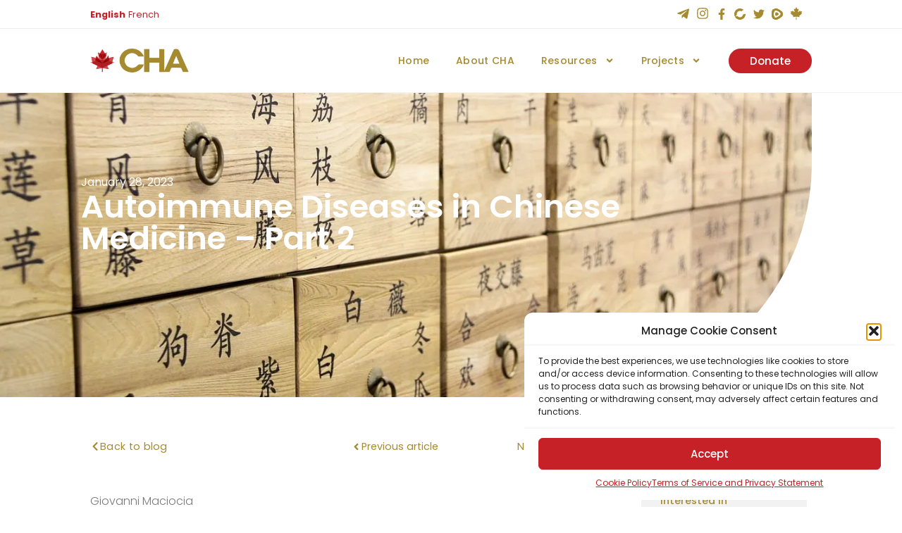

--- FILE ---
content_type: text/html; charset=UTF-8
request_url: https://canadahealthalliance.org/autoimmune-diseases-in-chinese-medicine-part-2/
body_size: 53762
content:
<!doctype html>
<html lang="en-US">
<head>
	<meta charset="UTF-8">
		<meta name="viewport" content="width=device-width, initial-scale=1">
	<link rel="profile" href="https://gmpg.org/xfn/11">
	<meta name='robots' content='index, follow, max-image-preview:large, max-snippet:-1, max-video-preview:-1' />
	<style>img:is([sizes="auto" i], [sizes^="auto," i]) { contain-intrinsic-size: 3000px 1500px }</style>
	<script>window._wca = window._wca || [];</script>

	<!-- This site is optimized with the Yoast SEO plugin v25.8 - https://yoast.com/wordpress/plugins/seo/ -->
	<title>Autoimmune Diseases in Chinese Medicine - Part 2 - Canada Health Alliance</title>
	<link rel="canonical" href="https://canadahealthalliance.org/autoimmune-diseases-in-chinese-medicine-part-2/" />
	<meta property="og:locale" content="en_US" />
	<meta property="og:type" content="article" />
	<meta property="og:title" content="Autoimmune Diseases in Chinese Medicine - Part 2 - Canada Health Alliance" />
	<meta property="og:description" content="Giovanni Maciocia Obviously there is no theory of “autoimmune” diseases in Chinese medicine. However, by analyzing the nature of autoimmunity and of the Chinese correspondent of the immune system (which I shall call “defence system”) , we can formulate certain theories. In my opinion, autoimmunity implies seven aspects from a Chinese perspective which set it [&hellip;]" />
	<meta property="og:url" content="https://canadahealthalliance.org/autoimmune-diseases-in-chinese-medicine-part-2/" />
	<meta property="og:site_name" content="Canada Health Alliance" />
	<meta property="article:published_time" content="2023-01-28T23:31:35+00:00" />
	<meta property="article:modified_time" content="2024-02-24T08:23:47+00:00" />
	<meta property="og:image" content="https://canadahealthalliance.org/wp-content/uploads/2023/01/3528232.jpg" />
	<meta property="og:image:width" content="1280" />
	<meta property="og:image:height" content="853" />
	<meta property="og:image:type" content="image/jpeg" />
	<meta name="author" content="Winnie" />
	<meta name="twitter:card" content="summary_large_image" />
	<meta name="twitter:label1" content="Written by" />
	<meta name="twitter:data1" content="Winnie" />
	<meta name="twitter:label2" content="Est. reading time" />
	<meta name="twitter:data2" content="1 minute" />
	<script type="application/ld+json" class="yoast-schema-graph">{"@context":"https://schema.org","@graph":[{"@type":"WebPage","@id":"https://canadahealthalliance.org/autoimmune-diseases-in-chinese-medicine-part-2/","url":"https://canadahealthalliance.org/autoimmune-diseases-in-chinese-medicine-part-2/","name":"Autoimmune Diseases in Chinese Medicine - Part 2 - Canada Health Alliance","isPartOf":{"@id":"https://canadahealthalliance.org/#website"},"primaryImageOfPage":{"@id":"https://canadahealthalliance.org/autoimmune-diseases-in-chinese-medicine-part-2/#primaryimage"},"image":{"@id":"https://canadahealthalliance.org/autoimmune-diseases-in-chinese-medicine-part-2/#primaryimage"},"thumbnailUrl":"https://i0.wp.com/canadahealthalliance.org/wp-content/uploads/2023/01/3528232.jpg?fit=1280%2C853&ssl=1","datePublished":"2023-01-28T23:31:35+00:00","dateModified":"2024-02-24T08:23:47+00:00","author":{"@id":"https://canadahealthalliance.org/#/schema/person/1cbc5e6386071261d39055bcfd8efae0"},"breadcrumb":{"@id":"https://canadahealthalliance.org/autoimmune-diseases-in-chinese-medicine-part-2/#breadcrumb"},"inLanguage":"en-US","potentialAction":[{"@type":"ReadAction","target":["https://canadahealthalliance.org/autoimmune-diseases-in-chinese-medicine-part-2/"]}]},{"@type":"ImageObject","inLanguage":"en-US","@id":"https://canadahealthalliance.org/autoimmune-diseases-in-chinese-medicine-part-2/#primaryimage","url":"https://i0.wp.com/canadahealthalliance.org/wp-content/uploads/2023/01/3528232.jpg?fit=1280%2C853&ssl=1","contentUrl":"https://i0.wp.com/canadahealthalliance.org/wp-content/uploads/2023/01/3528232.jpg?fit=1280%2C853&ssl=1","width":1280,"height":853,"caption":"traditional chinese medicine, drawer, chinese medicine"},{"@type":"BreadcrumbList","@id":"https://canadahealthalliance.org/autoimmune-diseases-in-chinese-medicine-part-2/#breadcrumb","itemListElement":[{"@type":"ListItem","position":1,"name":"Home","item":"https://canadahealthalliance.org/"},{"@type":"ListItem","position":2,"name":"Autoimmune Diseases in Chinese Medicine &#8211; Part 2"}]},{"@type":"WebSite","@id":"https://canadahealthalliance.org/#website","url":"https://canadahealthalliance.org/","name":"Canada Health Alliance","description":"Envisioning the future of healthcare","potentialAction":[{"@type":"SearchAction","target":{"@type":"EntryPoint","urlTemplate":"https://canadahealthalliance.org/?s={search_term_string}"},"query-input":{"@type":"PropertyValueSpecification","valueRequired":true,"valueName":"search_term_string"}}],"inLanguage":"en-US"},{"@type":"Person","@id":"https://canadahealthalliance.org/#/schema/person/1cbc5e6386071261d39055bcfd8efae0","name":"Winnie","image":{"@type":"ImageObject","inLanguage":"en-US","@id":"https://canadahealthalliance.org/#/schema/person/image/","url":"https://secure.gravatar.com/avatar/e00cfa94c69053162abc6ab403c6df026d63fe5b893798afe5fcfb5c1a0064d4?s=96&d=mm&r=g","contentUrl":"https://secure.gravatar.com/avatar/e00cfa94c69053162abc6ab403c6df026d63fe5b893798afe5fcfb5c1a0064d4?s=96&d=mm&r=g","caption":"Winnie"},"url":"https://canadahealthalliance.org/author/winnie/"}]}</script>
	<!-- / Yoast SEO plugin. -->


<link rel='dns-prefetch' href='//stats.wp.com' />
<link rel='preconnect' href='//i0.wp.com' />
<link rel='preconnect' href='//c0.wp.com' />
<link rel="alternate" type="application/rss+xml" title="Canada Health Alliance &raquo; Feed" href="https://canadahealthalliance.org/feed/" />
<link rel="alternate" type="application/rss+xml" title="Canada Health Alliance &raquo; Comments Feed" href="https://canadahealthalliance.org/comments/feed/" />
<link rel="alternate" type="application/rss+xml" title="Canada Health Alliance &raquo; Autoimmune Diseases in Chinese Medicine &#8211; Part 2 Comments Feed" href="https://canadahealthalliance.org/autoimmune-diseases-in-chinese-medicine-part-2/feed/" />
<script type="text/javascript">
/* <![CDATA[ */
window._wpemojiSettings = {"baseUrl":"https:\/\/s.w.org\/images\/core\/emoji\/16.0.1\/72x72\/","ext":".png","svgUrl":"https:\/\/s.w.org\/images\/core\/emoji\/16.0.1\/svg\/","svgExt":".svg","source":{"concatemoji":"https:\/\/canadahealthalliance.org\/wp-includes\/js\/wp-emoji-release.min.js?ver=2a9c75d084815557b02e3676d21030e0"}};
/*! This file is auto-generated */
!function(s,n){var o,i,e;function c(e){try{var t={supportTests:e,timestamp:(new Date).valueOf()};sessionStorage.setItem(o,JSON.stringify(t))}catch(e){}}function p(e,t,n){e.clearRect(0,0,e.canvas.width,e.canvas.height),e.fillText(t,0,0);var t=new Uint32Array(e.getImageData(0,0,e.canvas.width,e.canvas.height).data),a=(e.clearRect(0,0,e.canvas.width,e.canvas.height),e.fillText(n,0,0),new Uint32Array(e.getImageData(0,0,e.canvas.width,e.canvas.height).data));return t.every(function(e,t){return e===a[t]})}function u(e,t){e.clearRect(0,0,e.canvas.width,e.canvas.height),e.fillText(t,0,0);for(var n=e.getImageData(16,16,1,1),a=0;a<n.data.length;a++)if(0!==n.data[a])return!1;return!0}function f(e,t,n,a){switch(t){case"flag":return n(e,"\ud83c\udff3\ufe0f\u200d\u26a7\ufe0f","\ud83c\udff3\ufe0f\u200b\u26a7\ufe0f")?!1:!n(e,"\ud83c\udde8\ud83c\uddf6","\ud83c\udde8\u200b\ud83c\uddf6")&&!n(e,"\ud83c\udff4\udb40\udc67\udb40\udc62\udb40\udc65\udb40\udc6e\udb40\udc67\udb40\udc7f","\ud83c\udff4\u200b\udb40\udc67\u200b\udb40\udc62\u200b\udb40\udc65\u200b\udb40\udc6e\u200b\udb40\udc67\u200b\udb40\udc7f");case"emoji":return!a(e,"\ud83e\udedf")}return!1}function g(e,t,n,a){var r="undefined"!=typeof WorkerGlobalScope&&self instanceof WorkerGlobalScope?new OffscreenCanvas(300,150):s.createElement("canvas"),o=r.getContext("2d",{willReadFrequently:!0}),i=(o.textBaseline="top",o.font="600 32px Arial",{});return e.forEach(function(e){i[e]=t(o,e,n,a)}),i}function t(e){var t=s.createElement("script");t.src=e,t.defer=!0,s.head.appendChild(t)}"undefined"!=typeof Promise&&(o="wpEmojiSettingsSupports",i=["flag","emoji"],n.supports={everything:!0,everythingExceptFlag:!0},e=new Promise(function(e){s.addEventListener("DOMContentLoaded",e,{once:!0})}),new Promise(function(t){var n=function(){try{var e=JSON.parse(sessionStorage.getItem(o));if("object"==typeof e&&"number"==typeof e.timestamp&&(new Date).valueOf()<e.timestamp+604800&&"object"==typeof e.supportTests)return e.supportTests}catch(e){}return null}();if(!n){if("undefined"!=typeof Worker&&"undefined"!=typeof OffscreenCanvas&&"undefined"!=typeof URL&&URL.createObjectURL&&"undefined"!=typeof Blob)try{var e="postMessage("+g.toString()+"("+[JSON.stringify(i),f.toString(),p.toString(),u.toString()].join(",")+"));",a=new Blob([e],{type:"text/javascript"}),r=new Worker(URL.createObjectURL(a),{name:"wpTestEmojiSupports"});return void(r.onmessage=function(e){c(n=e.data),r.terminate(),t(n)})}catch(e){}c(n=g(i,f,p,u))}t(n)}).then(function(e){for(var t in e)n.supports[t]=e[t],n.supports.everything=n.supports.everything&&n.supports[t],"flag"!==t&&(n.supports.everythingExceptFlag=n.supports.everythingExceptFlag&&n.supports[t]);n.supports.everythingExceptFlag=n.supports.everythingExceptFlag&&!n.supports.flag,n.DOMReady=!1,n.readyCallback=function(){n.DOMReady=!0}}).then(function(){return e}).then(function(){var e;n.supports.everything||(n.readyCallback(),(e=n.source||{}).concatemoji?t(e.concatemoji):e.wpemoji&&e.twemoji&&(t(e.twemoji),t(e.wpemoji)))}))}((window,document),window._wpemojiSettings);
/* ]]> */
</script>
<link rel='stylesheet' id='dce-animations-css' href='https://canadahealthalliance.org/wp-content/plugins/dynamic-content-for-elementor/assets/css/animations.css?ver=3.3.12' type='text/css' media='all' />
<link rel='stylesheet' id='hello-elementor-theme-style-css' href='https://canadahealthalliance.org/wp-content/themes/hello-elementor/theme.min.css?ver=2.5.0' type='text/css' media='all' />
<link rel='stylesheet' id='jet-menu-hello-css' href='https://canadahealthalliance.org/wp-content/plugins/jet-menu/integration/themes/hello-elementor/assets/css/style.css?ver=2.4.14' type='text/css' media='all' />
<style id='wp-emoji-styles-inline-css' type='text/css'>

	img.wp-smiley, img.emoji {
		display: inline !important;
		border: none !important;
		box-shadow: none !important;
		height: 1em !important;
		width: 1em !important;
		margin: 0 0.07em !important;
		vertical-align: -0.1em !important;
		background: none !important;
		padding: 0 !important;
	}
</style>
<link rel='stylesheet' id='wp-block-library-css' href='https://c0.wp.com/c/6.8.2/wp-includes/css/dist/block-library/style.min.css' type='text/css' media='all' />
<style id='classic-theme-styles-inline-css' type='text/css'>
/*! This file is auto-generated */
.wp-block-button__link{color:#fff;background-color:#32373c;border-radius:9999px;box-shadow:none;text-decoration:none;padding:calc(.667em + 2px) calc(1.333em + 2px);font-size:1.125em}.wp-block-file__button{background:#32373c;color:#fff;text-decoration:none}
</style>
<link rel='stylesheet' id='mediaelement-css' href='https://c0.wp.com/c/6.8.2/wp-includes/js/mediaelement/mediaelementplayer-legacy.min.css' type='text/css' media='all' />
<link rel='stylesheet' id='wp-mediaelement-css' href='https://c0.wp.com/c/6.8.2/wp-includes/js/mediaelement/wp-mediaelement.min.css' type='text/css' media='all' />
<style id='jetpack-sharing-buttons-style-inline-css' type='text/css'>
.jetpack-sharing-buttons__services-list{display:flex;flex-direction:row;flex-wrap:wrap;gap:0;list-style-type:none;margin:5px;padding:0}.jetpack-sharing-buttons__services-list.has-small-icon-size{font-size:12px}.jetpack-sharing-buttons__services-list.has-normal-icon-size{font-size:16px}.jetpack-sharing-buttons__services-list.has-large-icon-size{font-size:24px}.jetpack-sharing-buttons__services-list.has-huge-icon-size{font-size:36px}@media print{.jetpack-sharing-buttons__services-list{display:none!important}}.editor-styles-wrapper .wp-block-jetpack-sharing-buttons{gap:0;padding-inline-start:0}ul.jetpack-sharing-buttons__services-list.has-background{padding:1.25em 2.375em}
</style>
<style id='jet-forms-check-in-out-style-inline-css' type='text/css'>
.wp-block-jet-forms-check-in-out div.date-picker-wrapper{background-color:var(--jfb-daterangepicker-container-bg,#fff);color:var(--jfb-daterangepicker-container-text,#aaa)}.wp-block-jet-forms-check-in-out div.date-picker-wrapper .month-wrapper table .day.invalid,.wp-block-jet-forms-check-in-out div.date-picker-wrapper .month-wrapper table .day.valid{background-color:var(--jfb-daterangepicker-days-bg,inherit);color:var(--jfb-daterangepicker-days-text,#333)}.wp-block-jet-forms-check-in-out div.date-picker-wrapper .month-wrapper table .day.toMonth.checked,.wp-block-jet-forms-check-in-out div.date-picker-wrapper .month-wrapper table .day.toMonth.hovering{background-color:var(--jfb-daterangepicker-trace-bg,#9cdbf7);color:var(--jfb-daterangepicker-trace-text,#333)}.wp-block-jet-forms-check-in-out div.date-picker-wrapper .month-wrapper table .day.invalid:not(.checked){opacity:.5}.wp-block-jet-forms-check-in-out div.date-picker-wrapper .month-wrapper table .day.toMonth.real-today{background-color:var(--jfb-daterangepicker-current-day-bg,#ffe684);color:var(--jfb-daterangepicker-current-day-text,#333)}.wp-block-jet-forms-check-in-out div.date-picker-wrapper .first-date-selected,.wp-block-jet-forms-check-in-out div.date-picker-wrapper .last-date-selected{background-color:var(--jfb-daterangepicker-edges-bg,#49e)!important;color:var(--jfb-daterangepicker-edges-text,#fff)!important}

</style>
<style id='jet-booking-calendar-style-inline-css' type='text/css'>
.wp-block-jet-booking-calendar div.date-picker-wrapper{background-color:var(--jet-abaf-calendar-bg-color,#fff);color:var(--jet-abaf-calendar-color,#aaa)}.wp-block-jet-booking-calendar div.date-picker-wrapper .month-wrapper table .day.invalid,.wp-block-jet-booking-calendar div.date-picker-wrapper .month-wrapper table .day.toMonth.valid{background-color:var(--jet-abaf-days-bg-color,inherit);color:var(--jet-abaf-days-color,#333)}.wp-block-jet-booking-calendar div.date-picker-wrapper .month-wrapper table .day.toMonth.checked,.wp-block-jet-booking-calendar div.date-picker-wrapper .month-wrapper table .day.toMonth.hovering{background-color:var(--jet-abaf-selected-trace-bg-color,#9cdbf7);color:var(--jet-abaf-selected-trace-color,#333)}.wp-block-jet-booking-calendar div.date-picker-wrapper .month-wrapper table .day.invalid:not(.checked){opacity:.5}.wp-block-jet-booking-calendar div.date-picker-wrapper .month-wrapper table .day.toMonth.real-today{background-color:var(--jet-abaf-current-day-bg-color,#ffe684);color:var(--jet-abaf-current-day-color,#333)}.wp-block-jet-booking-calendar div.date-picker-wrapper .first-date-selected,.wp-block-jet-booking-calendar div.date-picker-wrapper .last-date-selected{background-color:var(--jet-abaf-selected-edges-bg-color,#49e)!important;color:var(--jet-abaf-selected-edges-color,#fff)!important}

</style>
<link rel='stylesheet' id='jet-engine-frontend-css' href='https://canadahealthalliance.org/wp-content/plugins/jet-engine/assets/css/frontend.css?ver=3.7.5' type='text/css' media='all' />
<style id='global-styles-inline-css' type='text/css'>
:root{--wp--preset--aspect-ratio--square: 1;--wp--preset--aspect-ratio--4-3: 4/3;--wp--preset--aspect-ratio--3-4: 3/4;--wp--preset--aspect-ratio--3-2: 3/2;--wp--preset--aspect-ratio--2-3: 2/3;--wp--preset--aspect-ratio--16-9: 16/9;--wp--preset--aspect-ratio--9-16: 9/16;--wp--preset--color--black: #000000;--wp--preset--color--cyan-bluish-gray: #abb8c3;--wp--preset--color--white: #ffffff;--wp--preset--color--pale-pink: #f78da7;--wp--preset--color--vivid-red: #cf2e2e;--wp--preset--color--luminous-vivid-orange: #ff6900;--wp--preset--color--luminous-vivid-amber: #fcb900;--wp--preset--color--light-green-cyan: #7bdcb5;--wp--preset--color--vivid-green-cyan: #00d084;--wp--preset--color--pale-cyan-blue: #8ed1fc;--wp--preset--color--vivid-cyan-blue: #0693e3;--wp--preset--color--vivid-purple: #9b51e0;--wp--preset--gradient--vivid-cyan-blue-to-vivid-purple: linear-gradient(135deg,rgba(6,147,227,1) 0%,rgb(155,81,224) 100%);--wp--preset--gradient--light-green-cyan-to-vivid-green-cyan: linear-gradient(135deg,rgb(122,220,180) 0%,rgb(0,208,130) 100%);--wp--preset--gradient--luminous-vivid-amber-to-luminous-vivid-orange: linear-gradient(135deg,rgba(252,185,0,1) 0%,rgba(255,105,0,1) 100%);--wp--preset--gradient--luminous-vivid-orange-to-vivid-red: linear-gradient(135deg,rgba(255,105,0,1) 0%,rgb(207,46,46) 100%);--wp--preset--gradient--very-light-gray-to-cyan-bluish-gray: linear-gradient(135deg,rgb(238,238,238) 0%,rgb(169,184,195) 100%);--wp--preset--gradient--cool-to-warm-spectrum: linear-gradient(135deg,rgb(74,234,220) 0%,rgb(151,120,209) 20%,rgb(207,42,186) 40%,rgb(238,44,130) 60%,rgb(251,105,98) 80%,rgb(254,248,76) 100%);--wp--preset--gradient--blush-light-purple: linear-gradient(135deg,rgb(255,206,236) 0%,rgb(152,150,240) 100%);--wp--preset--gradient--blush-bordeaux: linear-gradient(135deg,rgb(254,205,165) 0%,rgb(254,45,45) 50%,rgb(107,0,62) 100%);--wp--preset--gradient--luminous-dusk: linear-gradient(135deg,rgb(255,203,112) 0%,rgb(199,81,192) 50%,rgb(65,88,208) 100%);--wp--preset--gradient--pale-ocean: linear-gradient(135deg,rgb(255,245,203) 0%,rgb(182,227,212) 50%,rgb(51,167,181) 100%);--wp--preset--gradient--electric-grass: linear-gradient(135deg,rgb(202,248,128) 0%,rgb(113,206,126) 100%);--wp--preset--gradient--midnight: linear-gradient(135deg,rgb(2,3,129) 0%,rgb(40,116,252) 100%);--wp--preset--font-size--small: 13px;--wp--preset--font-size--medium: 20px;--wp--preset--font-size--large: 36px;--wp--preset--font-size--x-large: 42px;--wp--preset--spacing--20: 0.44rem;--wp--preset--spacing--30: 0.67rem;--wp--preset--spacing--40: 1rem;--wp--preset--spacing--50: 1.5rem;--wp--preset--spacing--60: 2.25rem;--wp--preset--spacing--70: 3.38rem;--wp--preset--spacing--80: 5.06rem;--wp--preset--shadow--natural: 6px 6px 9px rgba(0, 0, 0, 0.2);--wp--preset--shadow--deep: 12px 12px 50px rgba(0, 0, 0, 0.4);--wp--preset--shadow--sharp: 6px 6px 0px rgba(0, 0, 0, 0.2);--wp--preset--shadow--outlined: 6px 6px 0px -3px rgba(255, 255, 255, 1), 6px 6px rgba(0, 0, 0, 1);--wp--preset--shadow--crisp: 6px 6px 0px rgba(0, 0, 0, 1);}:where(.is-layout-flex){gap: 0.5em;}:where(.is-layout-grid){gap: 0.5em;}body .is-layout-flex{display: flex;}.is-layout-flex{flex-wrap: wrap;align-items: center;}.is-layout-flex > :is(*, div){margin: 0;}body .is-layout-grid{display: grid;}.is-layout-grid > :is(*, div){margin: 0;}:where(.wp-block-columns.is-layout-flex){gap: 2em;}:where(.wp-block-columns.is-layout-grid){gap: 2em;}:where(.wp-block-post-template.is-layout-flex){gap: 1.25em;}:where(.wp-block-post-template.is-layout-grid){gap: 1.25em;}.has-black-color{color: var(--wp--preset--color--black) !important;}.has-cyan-bluish-gray-color{color: var(--wp--preset--color--cyan-bluish-gray) !important;}.has-white-color{color: var(--wp--preset--color--white) !important;}.has-pale-pink-color{color: var(--wp--preset--color--pale-pink) !important;}.has-vivid-red-color{color: var(--wp--preset--color--vivid-red) !important;}.has-luminous-vivid-orange-color{color: var(--wp--preset--color--luminous-vivid-orange) !important;}.has-luminous-vivid-amber-color{color: var(--wp--preset--color--luminous-vivid-amber) !important;}.has-light-green-cyan-color{color: var(--wp--preset--color--light-green-cyan) !important;}.has-vivid-green-cyan-color{color: var(--wp--preset--color--vivid-green-cyan) !important;}.has-pale-cyan-blue-color{color: var(--wp--preset--color--pale-cyan-blue) !important;}.has-vivid-cyan-blue-color{color: var(--wp--preset--color--vivid-cyan-blue) !important;}.has-vivid-purple-color{color: var(--wp--preset--color--vivid-purple) !important;}.has-black-background-color{background-color: var(--wp--preset--color--black) !important;}.has-cyan-bluish-gray-background-color{background-color: var(--wp--preset--color--cyan-bluish-gray) !important;}.has-white-background-color{background-color: var(--wp--preset--color--white) !important;}.has-pale-pink-background-color{background-color: var(--wp--preset--color--pale-pink) !important;}.has-vivid-red-background-color{background-color: var(--wp--preset--color--vivid-red) !important;}.has-luminous-vivid-orange-background-color{background-color: var(--wp--preset--color--luminous-vivid-orange) !important;}.has-luminous-vivid-amber-background-color{background-color: var(--wp--preset--color--luminous-vivid-amber) !important;}.has-light-green-cyan-background-color{background-color: var(--wp--preset--color--light-green-cyan) !important;}.has-vivid-green-cyan-background-color{background-color: var(--wp--preset--color--vivid-green-cyan) !important;}.has-pale-cyan-blue-background-color{background-color: var(--wp--preset--color--pale-cyan-blue) !important;}.has-vivid-cyan-blue-background-color{background-color: var(--wp--preset--color--vivid-cyan-blue) !important;}.has-vivid-purple-background-color{background-color: var(--wp--preset--color--vivid-purple) !important;}.has-black-border-color{border-color: var(--wp--preset--color--black) !important;}.has-cyan-bluish-gray-border-color{border-color: var(--wp--preset--color--cyan-bluish-gray) !important;}.has-white-border-color{border-color: var(--wp--preset--color--white) !important;}.has-pale-pink-border-color{border-color: var(--wp--preset--color--pale-pink) !important;}.has-vivid-red-border-color{border-color: var(--wp--preset--color--vivid-red) !important;}.has-luminous-vivid-orange-border-color{border-color: var(--wp--preset--color--luminous-vivid-orange) !important;}.has-luminous-vivid-amber-border-color{border-color: var(--wp--preset--color--luminous-vivid-amber) !important;}.has-light-green-cyan-border-color{border-color: var(--wp--preset--color--light-green-cyan) !important;}.has-vivid-green-cyan-border-color{border-color: var(--wp--preset--color--vivid-green-cyan) !important;}.has-pale-cyan-blue-border-color{border-color: var(--wp--preset--color--pale-cyan-blue) !important;}.has-vivid-cyan-blue-border-color{border-color: var(--wp--preset--color--vivid-cyan-blue) !important;}.has-vivid-purple-border-color{border-color: var(--wp--preset--color--vivid-purple) !important;}.has-vivid-cyan-blue-to-vivid-purple-gradient-background{background: var(--wp--preset--gradient--vivid-cyan-blue-to-vivid-purple) !important;}.has-light-green-cyan-to-vivid-green-cyan-gradient-background{background: var(--wp--preset--gradient--light-green-cyan-to-vivid-green-cyan) !important;}.has-luminous-vivid-amber-to-luminous-vivid-orange-gradient-background{background: var(--wp--preset--gradient--luminous-vivid-amber-to-luminous-vivid-orange) !important;}.has-luminous-vivid-orange-to-vivid-red-gradient-background{background: var(--wp--preset--gradient--luminous-vivid-orange-to-vivid-red) !important;}.has-very-light-gray-to-cyan-bluish-gray-gradient-background{background: var(--wp--preset--gradient--very-light-gray-to-cyan-bluish-gray) !important;}.has-cool-to-warm-spectrum-gradient-background{background: var(--wp--preset--gradient--cool-to-warm-spectrum) !important;}.has-blush-light-purple-gradient-background{background: var(--wp--preset--gradient--blush-light-purple) !important;}.has-blush-bordeaux-gradient-background{background: var(--wp--preset--gradient--blush-bordeaux) !important;}.has-luminous-dusk-gradient-background{background: var(--wp--preset--gradient--luminous-dusk) !important;}.has-pale-ocean-gradient-background{background: var(--wp--preset--gradient--pale-ocean) !important;}.has-electric-grass-gradient-background{background: var(--wp--preset--gradient--electric-grass) !important;}.has-midnight-gradient-background{background: var(--wp--preset--gradient--midnight) !important;}.has-small-font-size{font-size: var(--wp--preset--font-size--small) !important;}.has-medium-font-size{font-size: var(--wp--preset--font-size--medium) !important;}.has-large-font-size{font-size: var(--wp--preset--font-size--large) !important;}.has-x-large-font-size{font-size: var(--wp--preset--font-size--x-large) !important;}
:where(.wp-block-post-template.is-layout-flex){gap: 1.25em;}:where(.wp-block-post-template.is-layout-grid){gap: 1.25em;}
:where(.wp-block-columns.is-layout-flex){gap: 2em;}:where(.wp-block-columns.is-layout-grid){gap: 2em;}
:root :where(.wp-block-pullquote){font-size: 1.5em;line-height: 1.6;}
</style>
<link rel='stylesheet' id='tutor-icon-css' href='https://canadahealthalliance.org/wp-content/plugins/tutor/assets/css/tutor-icon.min.css?ver=3.8.0' type='text/css' media='all' />
<link rel='stylesheet' id='tutor-css' href='https://canadahealthalliance.org/wp-content/plugins/tutor/assets/css/tutor.min.css?ver=3.8.0' type='text/css' media='all' />
<link rel='stylesheet' id='tutor-frontend-css' href='https://canadahealthalliance.org/wp-content/plugins/tutor/assets/css/tutor-front.min.css?ver=3.8.0' type='text/css' media='all' />
<style id='tutor-frontend-inline-css' type='text/css'>
.mce-notification.mce-notification-error{display: none !important;}
:root{--tutor-color-primary:#c62126;--tutor-color-primary-rgb:198, 33, 38;--tutor-color-primary-hover:#9b1c23;--tutor-color-primary-hover-rgb:155, 28, 35;--tutor-body-color:#212327;--tutor-body-color-rgb:33, 35, 39;--tutor-border-color:#cdcfd5;--tutor-border-color-rgb:205, 207, 213;--tutor-color-gray:#e3e5eb;--tutor-color-gray-rgb:227, 229, 235;}
</style>
<link rel='stylesheet' id='woocommerce-layout-css' href='https://c0.wp.com/p/woocommerce/10.1.2/assets/css/woocommerce-layout.css' type='text/css' media='all' />
<style id='woocommerce-layout-inline-css' type='text/css'>

	.infinite-scroll .woocommerce-pagination {
		display: none;
	}
</style>
<link rel='stylesheet' id='woocommerce-smallscreen-css' href='https://c0.wp.com/p/woocommerce/10.1.2/assets/css/woocommerce-smallscreen.css' type='text/css' media='only screen and (max-width: 768px)' />
<link rel='stylesheet' id='woocommerce-general-css' href='https://c0.wp.com/p/woocommerce/10.1.2/assets/css/woocommerce.css' type='text/css' media='all' />
<style id='woocommerce-inline-inline-css' type='text/css'>
.woocommerce form .form-row .required { visibility: visible; }
</style>
<link rel='stylesheet' id='cmplz-general-css' href='https://canadahealthalliance.org/wp-content/plugins/complianz-gdpr/assets/css/cookieblocker.min.css?ver=1754285385' type='text/css' media='all' />
<link rel='stylesheet' id='brands-styles-css' href='https://c0.wp.com/p/woocommerce/10.1.2/assets/css/brands.css' type='text/css' media='all' />
<link rel='stylesheet' id='hello-elementor-css' href='https://canadahealthalliance.org/wp-content/themes/hello-elementor/style.min.css?ver=2.5.0' type='text/css' media='all' />
<link rel='stylesheet' id='jet-fb-option-field-select-css' href='https://canadahealthalliance.org/wp-content/plugins/jetformbuilder/modules/option-field/assets/build/select.css?ver=0edd78a6f12e2b918b82' type='text/css' media='all' />
<link rel='stylesheet' id='jet-fb-option-field-checkbox-css' href='https://canadahealthalliance.org/wp-content/plugins/jetformbuilder/modules/option-field/assets/build/checkbox.css?ver=f54eb583054648e8615b' type='text/css' media='all' />
<link rel='stylesheet' id='jet-fb-option-field-radio-css' href='https://canadahealthalliance.org/wp-content/plugins/jetformbuilder/modules/option-field/assets/build/radio.css?ver=7c6d0d4d7df91e6bd6a4' type='text/css' media='all' />
<link rel='stylesheet' id='jet-fb-advanced-choices-css' href='https://canadahealthalliance.org/wp-content/plugins/jetformbuilder/modules/advanced-choices/assets/build/main.css?ver=ca05550a7cac3b9b55a3' type='text/css' media='all' />
<link rel='stylesheet' id='jet-fb-wysiwyg-css' href='https://canadahealthalliance.org/wp-content/plugins/jetformbuilder/modules/wysiwyg/assets/build/wysiwyg.css?ver=5a4d16fb6d7a94700261' type='text/css' media='all' />
<link rel='stylesheet' id='jet-fb-switcher-css' href='https://canadahealthalliance.org/wp-content/plugins/jetformbuilder/modules/switcher/assets/build/switcher.css?ver=06c887a8b9195e5a119d' type='text/css' media='all' />
<link rel='stylesheet' id='jet-menu-public-styles-css' href='https://canadahealthalliance.org/wp-content/plugins/jet-menu/assets/public/css/public.css?ver=2.4.14' type='text/css' media='all' />
<link rel='stylesheet' id='elementor-frontend-css' href='https://canadahealthalliance.org/wp-content/uploads/elementor/css/custom-frontend.min.css?ver=1765345149' type='text/css' media='all' />
<style id='elementor-frontend-inline-css' type='text/css'>
.elementor-kit-5{--e-global-color-primary:#6EC1E4;--e-global-color-secondary:#54595F;--e-global-color-text:#7A7A7A;--e-global-color-accent:#61CE70;--e-global-color-991350a:#C62127;--e-global-color-627bffe:#A58A30;--e-global-color-0e10bc1:#9B151A;--e-global-color-dcbf699:#EFEFEF;--e-global-color-557be6e:#F2F2F2;--e-global-color-ffa801c:#C4C4C4;--e-global-color-cf1c672:#FFFFFF;--e-global-typography-primary-font-family:"Roboto";--e-global-typography-primary-font-weight:600;--e-global-typography-secondary-font-family:"Roboto Slab";--e-global-typography-secondary-font-weight:400;--e-global-typography-text-font-family:"Roboto";--e-global-typography-text-font-weight:400;--e-global-typography-accent-font-family:"Roboto";--e-global-typography-accent-font-weight:500;font-family:"Poppins", Sans-serif;}.elementor-kit-5 e-page-transition{background-color:#FFBC7D;}.elementor-kit-5 h1{font-family:"Poppins", Sans-serif;font-size:2.6vw;font-weight:600;line-height:1.3em;letter-spacing:-1.4px;}.elementor-kit-5 h2{font-family:"Poppins", Sans-serif;}.elementor-kit-5 h3{color:#000000;font-family:"Poppins", Sans-serif;line-height:45px;}.elementor-kit-5 h4{color:#000000;font-family:"Poppins", Sans-serif;font-size:24px;line-height:20px;}.elementor-kit-5 h5{font-family:"Poppins", Sans-serif;}.elementor-kit-5 h6{font-family:"Poppins", Sans-serif;}.elementor-section.elementor-section-boxed > .elementor-container{max-width:1140px;}.e-con{--container-max-width:1140px;}.elementor-widget:not(:last-child){margin-block-end:20px;}.elementor-element{--widgets-spacing:20px 20px;--widgets-spacing-row:20px;--widgets-spacing-column:20px;}{}h1.entry-title{display:var(--page-title-display);}.site-header{padding-right:0px;padding-left:0px;}@media(max-width:1024px){.elementor-section.elementor-section-boxed > .elementor-container{max-width:1024px;}.e-con{--container-max-width:1024px;}}@media(max-width:767px){.elementor-section.elementor-section-boxed > .elementor-container{max-width:767px;}.e-con{--container-max-width:767px;}}
.elementor-13819 .elementor-element.elementor-element-4b8a739:not(.elementor-motion-effects-element-type-background), .elementor-13819 .elementor-element.elementor-element-4b8a739 > .elementor-motion-effects-container > .elementor-motion-effects-layer{background-color:#FFFFFF;}.elementor-13819 .elementor-element.elementor-element-4b8a739 > .elementor-container{min-height:40px;}.elementor-13819 .elementor-element.elementor-element-4b8a739{border-style:solid;border-width:0px 0px 1px 0px;border-color:var( --e-global-color-dcbf699 );transition:background 0.3s, border 0.3s, border-radius 0.3s, box-shadow 0.3s;padding:0% 11% 0% 10%;}.elementor-13819 .elementor-element.elementor-element-4b8a739 > .elementor-background-overlay{transition:background 0.3s, border-radius 0.3s, opacity 0.3s;}.elementor-13819 .elementor-element.elementor-element-e488f54 > .elementor-element-populated{margin:0px 0px 0px 0px;--e-column-margin-right:0px;--e-column-margin-left:0px;padding:0px 0px 0px 0px;}.elementor-bc-flex-widget .elementor-13819 .elementor-element.elementor-element-b1fef3e.elementor-column .elementor-widget-wrap{align-items:center;}.elementor-13819 .elementor-element.elementor-element-b1fef3e.elementor-column.elementor-element[data-element_type="column"] > .elementor-widget-wrap.elementor-element-populated{align-content:center;align-items:center;}.elementor-13819 .elementor-element.elementor-element-b1fef3e.elementor-column > .elementor-widget-wrap{justify-content:flex-end;}.elementor-13819 .elementor-element.elementor-element-b1fef3e > .elementor-element-populated{padding:0px 0px 0px 0px;}.elementor-widget-icon.elementor-view-stacked .elementor-icon{background-color:var( --e-global-color-primary );}.elementor-widget-icon.elementor-view-framed .elementor-icon, .elementor-widget-icon.elementor-view-default .elementor-icon{color:var( --e-global-color-primary );border-color:var( --e-global-color-primary );}.elementor-widget-icon.elementor-view-framed .elementor-icon, .elementor-widget-icon.elementor-view-default .elementor-icon svg{fill:var( --e-global-color-primary );}.elementor-13819 .elementor-element.elementor-element-c43de8b{width:auto;max-width:auto;}.elementor-13819 .elementor-element.elementor-element-c43de8b > .elementor-widget-container{margin:5px 0px 0px 0px;padding:0px 0px 0px 10px;}.elementor-13819 .elementor-element.elementor-element-c43de8b .elementor-icon-wrapper{text-align:center;}.elementor-13819 .elementor-element.elementor-element-c43de8b.elementor-view-stacked .elementor-icon{background-color:var( --e-global-color-627bffe );}.elementor-13819 .elementor-element.elementor-element-c43de8b.elementor-view-framed .elementor-icon, .elementor-13819 .elementor-element.elementor-element-c43de8b.elementor-view-default .elementor-icon{color:var( --e-global-color-627bffe );border-color:var( --e-global-color-627bffe );}.elementor-13819 .elementor-element.elementor-element-c43de8b.elementor-view-framed .elementor-icon, .elementor-13819 .elementor-element.elementor-element-c43de8b.elementor-view-default .elementor-icon svg{fill:var( --e-global-color-627bffe );}.elementor-13819 .elementor-element.elementor-element-c43de8b .elementor-icon{font-size:17px;}.elementor-13819 .elementor-element.elementor-element-c43de8b .elementor-icon svg{height:17px;}.elementor-13819 .elementor-element.elementor-element-10b11f54{width:auto;max-width:auto;}.elementor-13819 .elementor-element.elementor-element-10b11f54 > .elementor-widget-container{margin:5px 0px 0px 0px;padding:0px 0px 0px 10px;}.elementor-13819 .elementor-element.elementor-element-10b11f54 .elementor-icon-wrapper{text-align:center;}.elementor-13819 .elementor-element.elementor-element-10b11f54.elementor-view-stacked .elementor-icon{background-color:var( --e-global-color-627bffe );}.elementor-13819 .elementor-element.elementor-element-10b11f54.elementor-view-framed .elementor-icon, .elementor-13819 .elementor-element.elementor-element-10b11f54.elementor-view-default .elementor-icon{color:var( --e-global-color-627bffe );border-color:var( --e-global-color-627bffe );}.elementor-13819 .elementor-element.elementor-element-10b11f54.elementor-view-framed .elementor-icon, .elementor-13819 .elementor-element.elementor-element-10b11f54.elementor-view-default .elementor-icon svg{fill:var( --e-global-color-627bffe );}.elementor-13819 .elementor-element.elementor-element-10b11f54 .elementor-icon{font-size:18px;}.elementor-13819 .elementor-element.elementor-element-10b11f54 .elementor-icon svg{height:18px;}.elementor-13819 .elementor-element.elementor-element-15c56547{width:auto;max-width:auto;}.elementor-13819 .elementor-element.elementor-element-15c56547 > .elementor-widget-container{margin:5px 0px 0px 0px;padding:0px 0px 0px 10px;}.elementor-13819 .elementor-element.elementor-element-15c56547 .elementor-icon-wrapper{text-align:center;}.elementor-13819 .elementor-element.elementor-element-15c56547.elementor-view-stacked .elementor-icon{background-color:var( --e-global-color-627bffe );}.elementor-13819 .elementor-element.elementor-element-15c56547.elementor-view-framed .elementor-icon, .elementor-13819 .elementor-element.elementor-element-15c56547.elementor-view-default .elementor-icon{color:var( --e-global-color-627bffe );border-color:var( --e-global-color-627bffe );}.elementor-13819 .elementor-element.elementor-element-15c56547.elementor-view-framed .elementor-icon, .elementor-13819 .elementor-element.elementor-element-15c56547.elementor-view-default .elementor-icon svg{fill:var( --e-global-color-627bffe );}.elementor-13819 .elementor-element.elementor-element-15c56547 .elementor-icon{font-size:16px;}.elementor-13819 .elementor-element.elementor-element-15c56547 .elementor-icon svg{height:16px;}.elementor-13819 .elementor-element.elementor-element-651a3a3{width:auto;max-width:auto;}.elementor-13819 .elementor-element.elementor-element-651a3a3 > .elementor-widget-container{margin:5px 0px 0px 0px;padding:0px 0px 0px 10px;}.elementor-13819 .elementor-element.elementor-element-651a3a3 .elementor-icon-wrapper{text-align:center;}.elementor-13819 .elementor-element.elementor-element-651a3a3.elementor-view-stacked .elementor-icon{background-color:var( --e-global-color-627bffe );}.elementor-13819 .elementor-element.elementor-element-651a3a3.elementor-view-framed .elementor-icon, .elementor-13819 .elementor-element.elementor-element-651a3a3.elementor-view-default .elementor-icon{color:var( --e-global-color-627bffe );border-color:var( --e-global-color-627bffe );}.elementor-13819 .elementor-element.elementor-element-651a3a3.elementor-view-framed .elementor-icon, .elementor-13819 .elementor-element.elementor-element-651a3a3.elementor-view-default .elementor-icon svg{fill:var( --e-global-color-627bffe );}.elementor-13819 .elementor-element.elementor-element-651a3a3 .elementor-icon{font-size:16px;}.elementor-13819 .elementor-element.elementor-element-651a3a3 .elementor-icon svg{height:16px;}.elementor-13819 .elementor-element.elementor-element-a0b00c4{width:auto;max-width:auto;}.elementor-13819 .elementor-element.elementor-element-a0b00c4 > .elementor-widget-container{margin:5px 0px 0px 0px;padding:0px 0px 0px 11px;}.elementor-13819 .elementor-element.elementor-element-a0b00c4 .elementor-icon-wrapper{text-align:center;}.elementor-13819 .elementor-element.elementor-element-a0b00c4.elementor-view-stacked .elementor-icon{background-color:var( --e-global-color-627bffe );}.elementor-13819 .elementor-element.elementor-element-a0b00c4.elementor-view-framed .elementor-icon, .elementor-13819 .elementor-element.elementor-element-a0b00c4.elementor-view-default .elementor-icon{color:var( --e-global-color-627bffe );border-color:var( --e-global-color-627bffe );}.elementor-13819 .elementor-element.elementor-element-a0b00c4.elementor-view-framed .elementor-icon, .elementor-13819 .elementor-element.elementor-element-a0b00c4.elementor-view-default .elementor-icon svg{fill:var( --e-global-color-627bffe );}.elementor-13819 .elementor-element.elementor-element-a0b00c4 .elementor-icon{font-size:16px;}.elementor-13819 .elementor-element.elementor-element-a0b00c4 .elementor-icon svg{height:16px;}.elementor-13819 .elementor-element.elementor-element-258268b5{width:auto;max-width:auto;}.elementor-13819 .elementor-element.elementor-element-258268b5 > .elementor-widget-container{margin:5px 0px 0px 0px;padding:0px 0px 0px 10px;}.elementor-13819 .elementor-element.elementor-element-258268b5 .elementor-icon-wrapper{text-align:center;}.elementor-13819 .elementor-element.elementor-element-258268b5.elementor-view-stacked .elementor-icon{background-color:var( --e-global-color-627bffe );}.elementor-13819 .elementor-element.elementor-element-258268b5.elementor-view-framed .elementor-icon, .elementor-13819 .elementor-element.elementor-element-258268b5.elementor-view-default .elementor-icon{color:var( --e-global-color-627bffe );border-color:var( --e-global-color-627bffe );}.elementor-13819 .elementor-element.elementor-element-258268b5.elementor-view-framed .elementor-icon, .elementor-13819 .elementor-element.elementor-element-258268b5.elementor-view-default .elementor-icon svg{fill:var( --e-global-color-627bffe );}.elementor-13819 .elementor-element.elementor-element-258268b5 .elementor-icon{font-size:16px;}.elementor-13819 .elementor-element.elementor-element-258268b5 .elementor-icon svg{height:16px;}.elementor-13819 .elementor-element.elementor-element-3b8d5892{width:auto;max-width:auto;}.elementor-13819 .elementor-element.elementor-element-3b8d5892 > .elementor-widget-container{margin:5px 0px 0px 0px;padding:0px 0px 0px 10px;}.elementor-13819 .elementor-element.elementor-element-3b8d5892 .elementor-icon-wrapper{text-align:center;}.elementor-13819 .elementor-element.elementor-element-3b8d5892.elementor-view-stacked .elementor-icon{background-color:var( --e-global-color-627bffe );}.elementor-13819 .elementor-element.elementor-element-3b8d5892.elementor-view-framed .elementor-icon, .elementor-13819 .elementor-element.elementor-element-3b8d5892.elementor-view-default .elementor-icon{color:var( --e-global-color-627bffe );border-color:var( --e-global-color-627bffe );}.elementor-13819 .elementor-element.elementor-element-3b8d5892.elementor-view-framed .elementor-icon, .elementor-13819 .elementor-element.elementor-element-3b8d5892.elementor-view-default .elementor-icon svg{fill:var( --e-global-color-627bffe );}.elementor-13819 .elementor-element.elementor-element-3b8d5892 .elementor-icon{font-size:18px;}.elementor-13819 .elementor-element.elementor-element-3b8d5892 .elementor-icon svg{height:18px;}.elementor-13819 .elementor-element.elementor-element-4458f7:not(.elementor-motion-effects-element-type-background), .elementor-13819 .elementor-element.elementor-element-4458f7 > .elementor-motion-effects-container > .elementor-motion-effects-layer{background-color:#FFFFFF;}.elementor-13819 .elementor-element.elementor-element-4458f7 > .elementor-container{min-height:90px;}.elementor-13819 .elementor-element.elementor-element-4458f7{border-style:solid;border-width:00px 0px 1px 0px;border-color:var( --e-global-color-557be6e );transition:background 0.3s, border 0.3s, border-radius 0.3s, box-shadow 0.3s;padding:0% 10% 0% 10%;}.elementor-13819 .elementor-element.elementor-element-4458f7 > .elementor-background-overlay{transition:background 0.3s, border-radius 0.3s, opacity 0.3s;}.elementor-bc-flex-widget .elementor-13819 .elementor-element.elementor-element-397f71e.elementor-column .elementor-widget-wrap{align-items:center;}.elementor-13819 .elementor-element.elementor-element-397f71e.elementor-column.elementor-element[data-element_type="column"] > .elementor-widget-wrap.elementor-element-populated{align-content:center;align-items:center;}.elementor-13819 .elementor-element.elementor-element-397f71e > .elementor-element-populated{padding:0px 0px 0px 0px;}.elementor-widget-image .widget-image-caption{color:var( --e-global-color-text );font-family:var( --e-global-typography-text-font-family ), Sans-serif;font-weight:var( --e-global-typography-text-font-weight );}.elementor-13819 .elementor-element.elementor-element-5c716d6d{width:auto;max-width:auto;text-align:left;}.elementor-13819 .elementor-element.elementor-element-5c716d6d img{width:150px;}.elementor-bc-flex-widget .elementor-13819 .elementor-element.elementor-element-286220c.elementor-column .elementor-widget-wrap{align-items:center;}.elementor-13819 .elementor-element.elementor-element-286220c.elementor-column.elementor-element[data-element_type="column"] > .elementor-widget-wrap.elementor-element-populated{align-content:center;align-items:center;}.elementor-13819 .elementor-element.elementor-element-286220c.elementor-column > .elementor-widget-wrap{justify-content:flex-end;}.elementor-13819 .elementor-element.elementor-element-286220c > .elementor-element-populated{padding:0px 0px 0px 0px;}.elementor-widget-button .elementor-button{background-color:var( --e-global-color-accent );font-family:var( --e-global-typography-accent-font-family ), Sans-serif;font-weight:var( --e-global-typography-accent-font-weight );}.elementor-13819 .elementor-element.elementor-element-4bca89d7 .elementor-button{background-color:#C62127;font-family:"Poppins", Sans-serif;font-size:15px;font-weight:500;border-radius:100px 100px 100px 100px;padding:10px 30px 10px 30px;}.elementor-13819 .elementor-element.elementor-element-4bca89d7{width:initial;max-width:initial;}.elementor-13819 .elementor-element.elementor-element-4bca89d7 > .elementor-widget-container{margin:0px 0px 0px 20px;}.elementor-widget-nav-menu .elementor-nav-menu .elementor-item{font-family:var( --e-global-typography-primary-font-family ), Sans-serif;font-weight:var( --e-global-typography-primary-font-weight );}.elementor-widget-nav-menu .elementor-nav-menu--main .elementor-item{color:var( --e-global-color-text );fill:var( --e-global-color-text );}.elementor-widget-nav-menu .elementor-nav-menu--main .elementor-item:hover,
					.elementor-widget-nav-menu .elementor-nav-menu--main .elementor-item.elementor-item-active,
					.elementor-widget-nav-menu .elementor-nav-menu--main .elementor-item.highlighted,
					.elementor-widget-nav-menu .elementor-nav-menu--main .elementor-item:focus{color:var( --e-global-color-accent );fill:var( --e-global-color-accent );}.elementor-widget-nav-menu .elementor-nav-menu--main:not(.e--pointer-framed) .elementor-item:before,
					.elementor-widget-nav-menu .elementor-nav-menu--main:not(.e--pointer-framed) .elementor-item:after{background-color:var( --e-global-color-accent );}.elementor-widget-nav-menu .e--pointer-framed .elementor-item:before,
					.elementor-widget-nav-menu .e--pointer-framed .elementor-item:after{border-color:var( --e-global-color-accent );}.elementor-widget-nav-menu{--e-nav-menu-divider-color:var( --e-global-color-text );}.elementor-widget-nav-menu .elementor-nav-menu--dropdown .elementor-item, .elementor-widget-nav-menu .elementor-nav-menu--dropdown  .elementor-sub-item{font-family:var( --e-global-typography-accent-font-family ), Sans-serif;font-weight:var( --e-global-typography-accent-font-weight );}.elementor-13819 .elementor-element.elementor-element-4759854{width:auto;max-width:auto;--e-nav-menu-horizontal-menu-item-margin:calc( 0px / 2 );}.elementor-13819 .elementor-element.elementor-element-4759854.elementor-element{--order:-99999 /* order start hack */;}.elementor-13819 .elementor-element.elementor-element-4759854 .elementor-menu-toggle{margin-left:auto;background-color:#02010100;}.elementor-13819 .elementor-element.elementor-element-4759854 .elementor-nav-menu .elementor-item{font-family:"Poppins", Sans-serif;font-size:14px;font-weight:500;letter-spacing:0.3px;}.elementor-13819 .elementor-element.elementor-element-4759854 .elementor-nav-menu--main .elementor-item{color:var( --e-global-color-627bffe );fill:var( --e-global-color-627bffe );padding-left:19px;padding-right:19px;padding-top:7px;padding-bottom:7px;}.elementor-13819 .elementor-element.elementor-element-4759854 .elementor-nav-menu--main .elementor-item:hover,
					.elementor-13819 .elementor-element.elementor-element-4759854 .elementor-nav-menu--main .elementor-item.elementor-item-active,
					.elementor-13819 .elementor-element.elementor-element-4759854 .elementor-nav-menu--main .elementor-item.highlighted,
					.elementor-13819 .elementor-element.elementor-element-4759854 .elementor-nav-menu--main .elementor-item:focus{color:var( --e-global-color-991350a );fill:var( --e-global-color-991350a );}.elementor-13819 .elementor-element.elementor-element-4759854 .elementor-nav-menu--main .elementor-item.elementor-item-active{color:var( --e-global-color-991350a );}.elementor-13819 .elementor-element.elementor-element-4759854 .elementor-nav-menu--main:not(.elementor-nav-menu--layout-horizontal) .elementor-nav-menu > li:not(:last-child){margin-bottom:0px;}.elementor-13819 .elementor-element.elementor-element-4759854 .elementor-nav-menu--dropdown a, .elementor-13819 .elementor-element.elementor-element-4759854 .elementor-menu-toggle{color:var( --e-global-color-627bffe );fill:var( --e-global-color-627bffe );}.elementor-13819 .elementor-element.elementor-element-4759854 .elementor-nav-menu--dropdown{background-color:#FFFFFF;border-radius:5px 5px 5px 5px;}.elementor-13819 .elementor-element.elementor-element-4759854 .elementor-nav-menu--dropdown a:hover,
					.elementor-13819 .elementor-element.elementor-element-4759854 .elementor-nav-menu--dropdown a:focus,
					.elementor-13819 .elementor-element.elementor-element-4759854 .elementor-nav-menu--dropdown a.elementor-item-active,
					.elementor-13819 .elementor-element.elementor-element-4759854 .elementor-nav-menu--dropdown a.highlighted,
					.elementor-13819 .elementor-element.elementor-element-4759854 .elementor-menu-toggle:hover,
					.elementor-13819 .elementor-element.elementor-element-4759854 .elementor-menu-toggle:focus{color:var( --e-global-color-991350a );}.elementor-13819 .elementor-element.elementor-element-4759854 .elementor-nav-menu--dropdown a:hover,
					.elementor-13819 .elementor-element.elementor-element-4759854 .elementor-nav-menu--dropdown a:focus,
					.elementor-13819 .elementor-element.elementor-element-4759854 .elementor-nav-menu--dropdown a.elementor-item-active,
					.elementor-13819 .elementor-element.elementor-element-4759854 .elementor-nav-menu--dropdown a.highlighted{background-color:#FFFFFF;}.elementor-13819 .elementor-element.elementor-element-4759854 .elementor-nav-menu--dropdown a.elementor-item-active{color:var( --e-global-color-991350a );background-color:#FFFFFF;}.elementor-13819 .elementor-element.elementor-element-4759854 .elementor-nav-menu--dropdown .elementor-item, .elementor-13819 .elementor-element.elementor-element-4759854 .elementor-nav-menu--dropdown  .elementor-sub-item{font-family:"Poppins", Sans-serif;font-size:13px;font-weight:500;letter-spacing:0.3px;}.elementor-13819 .elementor-element.elementor-element-4759854 .elementor-nav-menu--dropdown li:first-child a{border-top-left-radius:5px;border-top-right-radius:5px;}.elementor-13819 .elementor-element.elementor-element-4759854 .elementor-nav-menu--dropdown li:last-child a{border-bottom-right-radius:5px;border-bottom-left-radius:5px;}.elementor-13819 .elementor-element.elementor-element-4759854 .elementor-nav-menu--main .elementor-nav-menu--dropdown, .elementor-13819 .elementor-element.elementor-element-4759854 .elementor-nav-menu__container.elementor-nav-menu--dropdown{box-shadow:0px 10px 13px -5px rgba(0, 0, 0, 0.1);}.elementor-13819 .elementor-element.elementor-element-4759854 .elementor-nav-menu--main > .elementor-nav-menu > li > .elementor-nav-menu--dropdown, .elementor-13819 .elementor-element.elementor-element-4759854 .elementor-nav-menu__container.elementor-nav-menu--dropdown{margin-top:5px !important;}@media(max-width:1024px){.elementor-13819 .elementor-element.elementor-element-4b8a739{padding:0% 5% 0% 5%;}.elementor-13819 .elementor-element.elementor-element-4458f7{border-width:0px 0px 1px 0px;padding:0% 5% 0% 5%;z-index:99;}.elementor-13819 .elementor-element.elementor-element-4bca89d7 > .elementor-widget-container{margin:0px 0px 0px 0px;}.elementor-13819 .elementor-element.elementor-element-4bca89d7 .elementor-button{font-size:13px;padding:8px 14px 8px 13px;}.elementor-13819 .elementor-element.elementor-element-4759854{width:auto;max-width:auto;--e-nav-menu-horizontal-menu-item-margin:calc( 0px / 2 );}.elementor-13819 .elementor-element.elementor-element-4759854 > .elementor-widget-container{margin:0px 0px 0px 10px;padding:0px 0px 0px 0px;}.elementor-13819 .elementor-element.elementor-element-4759854.elementor-element{--order:-99999 /* order start hack */;}.elementor-13819 .elementor-element.elementor-element-4759854 .elementor-nav-menu--main .elementor-item{padding-left:14px;padding-right:14px;padding-top:0px;padding-bottom:0px;}.elementor-13819 .elementor-element.elementor-element-4759854 .elementor-nav-menu--main:not(.elementor-nav-menu--layout-horizontal) .elementor-nav-menu > li:not(:last-child){margin-bottom:0px;}.elementor-13819 .elementor-element.elementor-element-4759854 .elementor-nav-menu--dropdown .elementor-item, .elementor-13819 .elementor-element.elementor-element-4759854 .elementor-nav-menu--dropdown  .elementor-sub-item{font-size:14px;}.elementor-13819 .elementor-element.elementor-element-4759854 .elementor-nav-menu--dropdown a{padding-left:38px;padding-right:38px;padding-top:8px;padding-bottom:8px;}.elementor-13819 .elementor-element.elementor-element-4759854 .elementor-nav-menu--main > .elementor-nav-menu > li > .elementor-nav-menu--dropdown, .elementor-13819 .elementor-element.elementor-element-4759854 .elementor-nav-menu__container.elementor-nav-menu--dropdown{margin-top:6px !important;}}@media(max-width:767px){.elementor-13819 .elementor-element.elementor-element-4458f7{border-width:0px 0px 1px 0px;padding:0% 5% 0% 5%;}.elementor-13819 .elementor-element.elementor-element-397f71e{width:50%;}.elementor-13819 .elementor-element.elementor-element-286220c{width:50%;}.elementor-13819 .elementor-element.elementor-element-4bca89d7 > .elementor-widget-container{margin:0px 0px 0px 5px;}.elementor-13819 .elementor-element.elementor-element-4bca89d7 .elementor-button{font-size:14px;padding:8px 14px 8px 13px;}.elementor-13819 .elementor-element.elementor-element-4759854{width:auto;max-width:auto;}.elementor-13819 .elementor-element.elementor-element-4759854 > .elementor-widget-container{margin:0px 0px 0px 5px;}.elementor-13819 .elementor-element.elementor-element-4759854.elementor-element{--order:99999 /* order end hack */;}.elementor-13819 .elementor-element.elementor-element-4759854 .elementor-nav-menu--main .elementor-item{padding-top:0px;padding-bottom:0px;}.elementor-13819 .elementor-element.elementor-element-4759854 .elementor-nav-menu--dropdown .elementor-item, .elementor-13819 .elementor-element.elementor-element-4759854 .elementor-nav-menu--dropdown  .elementor-sub-item{font-size:18px;}.elementor-13819 .elementor-element.elementor-element-4759854 .elementor-nav-menu--dropdown a{padding-top:12px;padding-bottom:12px;}.elementor-13819 .elementor-element.elementor-element-4759854 .elementor-nav-menu--main > .elementor-nav-menu > li > .elementor-nav-menu--dropdown, .elementor-13819 .elementor-element.elementor-element-4759854 .elementor-nav-menu__container.elementor-nav-menu--dropdown{margin-top:29px !important;}}@media(min-width:768px){.elementor-13819 .elementor-element.elementor-element-397f71e{width:13.662%;}.elementor-13819 .elementor-element.elementor-element-286220c{width:86.338%;}}@media(max-width:1024px) and (min-width:768px){.elementor-13819 .elementor-element.elementor-element-397f71e{width:25%;}.elementor-13819 .elementor-element.elementor-element-286220c{width:75%;}}/* Start custom CSS for shortcode, class: .elementor-element-4d14db4 */a.glink {
    text-decoration: none;
    color: #C62127;
    font-size: 0.8em;
}/* End custom CSS */
.elementor-405 .elementor-element.elementor-element-058ecc4:not(.elementor-motion-effects-element-type-background), .elementor-405 .elementor-element.elementor-element-058ecc4 > .elementor-motion-effects-container > .elementor-motion-effects-layer{background-color:var( --e-global-color-0e10bc1 );}.elementor-405 .elementor-element.elementor-element-058ecc4{transition:background 0.3s, border 0.3s, border-radius 0.3s, box-shadow 0.3s;margin-top:0px;margin-bottom:0px;padding:03% 10% 3% 10%;}.elementor-405 .elementor-element.elementor-element-058ecc4 > .elementor-background-overlay{transition:background 0.3s, border-radius 0.3s, opacity 0.3s;}.elementor-widget-image .widget-image-caption{color:var( --e-global-color-text );font-family:var( --e-global-typography-text-font-family ), Sans-serif;font-weight:var( --e-global-typography-text-font-weight );}.elementor-405 .elementor-element.elementor-element-3407760{text-align:left;}.elementor-405 .elementor-element.elementor-element-3407760 img{width:140px;}.elementor-widget-nav-menu .elementor-nav-menu .elementor-item{font-family:var( --e-global-typography-primary-font-family ), Sans-serif;font-weight:var( --e-global-typography-primary-font-weight );}.elementor-widget-nav-menu .elementor-nav-menu--main .elementor-item{color:var( --e-global-color-text );fill:var( --e-global-color-text );}.elementor-widget-nav-menu .elementor-nav-menu--main .elementor-item:hover,
					.elementor-widget-nav-menu .elementor-nav-menu--main .elementor-item.elementor-item-active,
					.elementor-widget-nav-menu .elementor-nav-menu--main .elementor-item.highlighted,
					.elementor-widget-nav-menu .elementor-nav-menu--main .elementor-item:focus{color:var( --e-global-color-accent );fill:var( --e-global-color-accent );}.elementor-widget-nav-menu .elementor-nav-menu--main:not(.e--pointer-framed) .elementor-item:before,
					.elementor-widget-nav-menu .elementor-nav-menu--main:not(.e--pointer-framed) .elementor-item:after{background-color:var( --e-global-color-accent );}.elementor-widget-nav-menu .e--pointer-framed .elementor-item:before,
					.elementor-widget-nav-menu .e--pointer-framed .elementor-item:after{border-color:var( --e-global-color-accent );}.elementor-widget-nav-menu{--e-nav-menu-divider-color:var( --e-global-color-text );}.elementor-widget-nav-menu .elementor-nav-menu--dropdown .elementor-item, .elementor-widget-nav-menu .elementor-nav-menu--dropdown  .elementor-sub-item{font-family:var( --e-global-typography-accent-font-family ), Sans-serif;font-weight:var( --e-global-typography-accent-font-weight );}.elementor-405 .elementor-element.elementor-element-a1c24e6 .elementor-menu-toggle{margin:0 auto;}.elementor-405 .elementor-element.elementor-element-a1c24e6 .elementor-nav-menu .elementor-item{font-family:"Poppins", Sans-serif;font-size:13px;font-weight:500;line-height:13px;}.elementor-405 .elementor-element.elementor-element-a1c24e6 .elementor-nav-menu--main .elementor-item{color:#FFFFFF;fill:#FFFFFF;}.elementor-405 .elementor-element.elementor-element-a1c24e6 .elementor-nav-menu--main .elementor-item:hover,
					.elementor-405 .elementor-element.elementor-element-a1c24e6 .elementor-nav-menu--main .elementor-item.elementor-item-active,
					.elementor-405 .elementor-element.elementor-element-a1c24e6 .elementor-nav-menu--main .elementor-item.highlighted,
					.elementor-405 .elementor-element.elementor-element-a1c24e6 .elementor-nav-menu--main .elementor-item:focus{color:#FFFFFF;fill:#FFFFFF;}.elementor-405 .elementor-element.elementor-element-c6cc3d8 > .elementor-element-populated{border-style:solid;border-width:0px 1px 0px 0px;border-color:#FFFFFF;}.elementor-405 .elementor-element.elementor-element-4189d24 .elementor-menu-toggle{margin:0 auto;}.elementor-405 .elementor-element.elementor-element-4189d24 .elementor-nav-menu .elementor-item{font-family:"Poppins", Sans-serif;font-size:13px;font-weight:500;line-height:13px;}.elementor-405 .elementor-element.elementor-element-4189d24 .elementor-nav-menu--main .elementor-item{color:#FFFFFF;fill:#FFFFFF;}.elementor-405 .elementor-element.elementor-element-4189d24 .elementor-nav-menu--main .elementor-item:hover,
					.elementor-405 .elementor-element.elementor-element-4189d24 .elementor-nav-menu--main .elementor-item.elementor-item-active,
					.elementor-405 .elementor-element.elementor-element-4189d24 .elementor-nav-menu--main .elementor-item.highlighted,
					.elementor-405 .elementor-element.elementor-element-4189d24 .elementor-nav-menu--main .elementor-item:focus{color:#FFFFFF;fill:#FFFFFF;}.elementor-405 .elementor-element.elementor-element-932a002 > .elementor-widget-wrap > .elementor-widget:not(.elementor-widget__width-auto):not(.elementor-widget__width-initial):not(:last-child):not(.elementor-absolute){margin-bottom:20px;}.elementor-405 .elementor-element.elementor-element-932a002 > .elementor-element-populated{padding:8% 0% 0% 20%;}.elementor-widget-heading .elementor-heading-title{font-family:var( --e-global-typography-primary-font-family ), Sans-serif;font-weight:var( --e-global-typography-primary-font-weight );color:var( --e-global-color-primary );}.elementor-405 .elementor-element.elementor-element-6246816{width:100%;max-width:100%;}.elementor-405 .elementor-element.elementor-element-6246816 .elementor-heading-title{font-family:"Poppins", Sans-serif;font-size:13px;font-weight:500;color:#FFFFFF;}.elementor-widget-icon.elementor-view-stacked .elementor-icon{background-color:var( --e-global-color-primary );}.elementor-widget-icon.elementor-view-framed .elementor-icon, .elementor-widget-icon.elementor-view-default .elementor-icon{color:var( --e-global-color-primary );border-color:var( --e-global-color-primary );}.elementor-widget-icon.elementor-view-framed .elementor-icon, .elementor-widget-icon.elementor-view-default .elementor-icon svg{fill:var( --e-global-color-primary );}.elementor-405 .elementor-element.elementor-element-fee5c61{width:auto;max-width:auto;}.elementor-405 .elementor-element.elementor-element-fee5c61 > .elementor-widget-container{margin:5px 0px 0px 0px;padding:0px 0px 0px 0px;}.elementor-405 .elementor-element.elementor-element-fee5c61 .elementor-icon-wrapper{text-align:right;}.elementor-405 .elementor-element.elementor-element-fee5c61.elementor-view-stacked .elementor-icon{background-color:#FFFFFF;}.elementor-405 .elementor-element.elementor-element-fee5c61.elementor-view-framed .elementor-icon, .elementor-405 .elementor-element.elementor-element-fee5c61.elementor-view-default .elementor-icon{color:#FFFFFF;border-color:#FFFFFF;}.elementor-405 .elementor-element.elementor-element-fee5c61.elementor-view-framed .elementor-icon, .elementor-405 .elementor-element.elementor-element-fee5c61.elementor-view-default .elementor-icon svg{fill:#FFFFFF;}.elementor-405 .elementor-element.elementor-element-fee5c61 .elementor-icon{font-size:18px;}.elementor-405 .elementor-element.elementor-element-fee5c61 .elementor-icon svg{height:18px;}.elementor-405 .elementor-element.elementor-element-ad6d306{width:auto;max-width:auto;}.elementor-405 .elementor-element.elementor-element-ad6d306 > .elementor-widget-container{margin:5px 0px 0px 0px;padding:0px 0px 0px 15px;}.elementor-405 .elementor-element.elementor-element-ad6d306 .elementor-icon-wrapper{text-align:right;}.elementor-405 .elementor-element.elementor-element-ad6d306.elementor-view-stacked .elementor-icon{background-color:#FFFFFF;}.elementor-405 .elementor-element.elementor-element-ad6d306.elementor-view-framed .elementor-icon, .elementor-405 .elementor-element.elementor-element-ad6d306.elementor-view-default .elementor-icon{color:#FFFFFF;border-color:#FFFFFF;}.elementor-405 .elementor-element.elementor-element-ad6d306.elementor-view-framed .elementor-icon, .elementor-405 .elementor-element.elementor-element-ad6d306.elementor-view-default .elementor-icon svg{fill:#FFFFFF;}.elementor-405 .elementor-element.elementor-element-ad6d306 .elementor-icon{font-size:21px;}.elementor-405 .elementor-element.elementor-element-ad6d306 .elementor-icon svg{height:21px;}.elementor-405 .elementor-element.elementor-element-aef49bf{width:auto;max-width:auto;}.elementor-405 .elementor-element.elementor-element-aef49bf > .elementor-widget-container{margin:5px 0px 0px 0px;padding:0px 0px 0px 15px;}.elementor-405 .elementor-element.elementor-element-aef49bf .elementor-icon-wrapper{text-align:right;}.elementor-405 .elementor-element.elementor-element-aef49bf.elementor-view-stacked .elementor-icon{background-color:#FFFFFF;}.elementor-405 .elementor-element.elementor-element-aef49bf.elementor-view-framed .elementor-icon, .elementor-405 .elementor-element.elementor-element-aef49bf.elementor-view-default .elementor-icon{color:#FFFFFF;border-color:#FFFFFF;}.elementor-405 .elementor-element.elementor-element-aef49bf.elementor-view-framed .elementor-icon, .elementor-405 .elementor-element.elementor-element-aef49bf.elementor-view-default .elementor-icon svg{fill:#FFFFFF;}.elementor-405 .elementor-element.elementor-element-aef49bf .elementor-icon{font-size:18px;}.elementor-405 .elementor-element.elementor-element-aef49bf .elementor-icon svg{height:18px;}.elementor-405 .elementor-element.elementor-element-cfb1db9{width:auto;max-width:auto;}.elementor-405 .elementor-element.elementor-element-cfb1db9 > .elementor-widget-container{margin:5px 0px 0px 0px;padding:0px 0px 0px 15px;}.elementor-405 .elementor-element.elementor-element-cfb1db9 .elementor-icon-wrapper{text-align:right;}.elementor-405 .elementor-element.elementor-element-cfb1db9.elementor-view-stacked .elementor-icon{background-color:#FFFFFF;}.elementor-405 .elementor-element.elementor-element-cfb1db9.elementor-view-framed .elementor-icon, .elementor-405 .elementor-element.elementor-element-cfb1db9.elementor-view-default .elementor-icon{color:#FFFFFF;border-color:#FFFFFF;}.elementor-405 .elementor-element.elementor-element-cfb1db9.elementor-view-framed .elementor-icon, .elementor-405 .elementor-element.elementor-element-cfb1db9.elementor-view-default .elementor-icon svg{fill:#FFFFFF;}.elementor-405 .elementor-element.elementor-element-cfb1db9 .elementor-icon{font-size:18px;}.elementor-405 .elementor-element.elementor-element-cfb1db9 .elementor-icon svg{height:18px;}.elementor-405 .elementor-element.elementor-element-193dc2f{width:auto;max-width:auto;}.elementor-405 .elementor-element.elementor-element-193dc2f > .elementor-widget-container{margin:5px 0px 0px 0px;padding:0px 0px 0px 15px;}.elementor-405 .elementor-element.elementor-element-193dc2f .elementor-icon-wrapper{text-align:right;}.elementor-405 .elementor-element.elementor-element-193dc2f.elementor-view-stacked .elementor-icon{background-color:#FFFFFF;}.elementor-405 .elementor-element.elementor-element-193dc2f.elementor-view-framed .elementor-icon, .elementor-405 .elementor-element.elementor-element-193dc2f.elementor-view-default .elementor-icon{color:#FFFFFF;border-color:#FFFFFF;}.elementor-405 .elementor-element.elementor-element-193dc2f.elementor-view-framed .elementor-icon, .elementor-405 .elementor-element.elementor-element-193dc2f.elementor-view-default .elementor-icon svg{fill:#FFFFFF;}.elementor-405 .elementor-element.elementor-element-193dc2f .elementor-icon{font-size:18px;}.elementor-405 .elementor-element.elementor-element-193dc2f .elementor-icon svg{height:18px;}.elementor-405 .elementor-element.elementor-element-05bc43a{width:auto;max-width:auto;}.elementor-405 .elementor-element.elementor-element-05bc43a > .elementor-widget-container{margin:5px 0px 0px 0px;padding:0px 0px 0px 15px;}.elementor-405 .elementor-element.elementor-element-05bc43a .elementor-icon-wrapper{text-align:right;}.elementor-405 .elementor-element.elementor-element-05bc43a.elementor-view-stacked .elementor-icon{background-color:#FFFFFF;}.elementor-405 .elementor-element.elementor-element-05bc43a.elementor-view-framed .elementor-icon, .elementor-405 .elementor-element.elementor-element-05bc43a.elementor-view-default .elementor-icon{color:#FFFFFF;border-color:#FFFFFF;}.elementor-405 .elementor-element.elementor-element-05bc43a.elementor-view-framed .elementor-icon, .elementor-405 .elementor-element.elementor-element-05bc43a.elementor-view-default .elementor-icon svg{fill:#FFFFFF;}.elementor-405 .elementor-element.elementor-element-05bc43a .elementor-icon{font-size:18px;}.elementor-405 .elementor-element.elementor-element-05bc43a .elementor-icon svg{height:18px;}.elementor-405 .elementor-element.elementor-element-bb049fe{width:auto;max-width:auto;}.elementor-405 .elementor-element.elementor-element-bb049fe > .elementor-widget-container{margin:5px 0px 0px 0px;padding:0px 0px 0px 15px;}.elementor-405 .elementor-element.elementor-element-bb049fe .elementor-icon-wrapper{text-align:right;}.elementor-405 .elementor-element.elementor-element-bb049fe.elementor-view-stacked .elementor-icon{background-color:#FFFFFF;}.elementor-405 .elementor-element.elementor-element-bb049fe.elementor-view-framed .elementor-icon, .elementor-405 .elementor-element.elementor-element-bb049fe.elementor-view-default .elementor-icon{color:#FFFFFF;border-color:#FFFFFF;}.elementor-405 .elementor-element.elementor-element-bb049fe.elementor-view-framed .elementor-icon, .elementor-405 .elementor-element.elementor-element-bb049fe.elementor-view-default .elementor-icon svg{fill:#FFFFFF;}.elementor-405 .elementor-element.elementor-element-bb049fe .elementor-icon{font-size:18px;}.elementor-405 .elementor-element.elementor-element-bb049fe .elementor-icon svg{height:18px;}@media(min-width:768px){.elementor-405 .elementor-element.elementor-element-31ffc6c{width:20%;}.elementor-405 .elementor-element.elementor-element-a15cab4{width:20%;}.elementor-405 .elementor-element.elementor-element-c6cc3d8{width:26.887%;}.elementor-405 .elementor-element.elementor-element-932a002{width:33.11%;}}@media(max-width:1024px){.elementor-405 .elementor-element.elementor-element-058ecc4{padding:3% 5% 3% 5%;}.elementor-405 .elementor-element.elementor-element-31ffc6c > .elementor-element-populated{padding:0px 0px 0px 0px;}}@media(max-width:767px){.elementor-405 .elementor-element.elementor-element-058ecc4{padding:10% 5% 10% 5%;}.elementor-405 .elementor-element.elementor-element-31ffc6c > .elementor-element-populated{padding:0px 0px 0px 0px;}.elementor-405 .elementor-element.elementor-element-3407760 > .elementor-widget-container{margin:0px 0px 0px 0px;}.elementor-405 .elementor-element.elementor-element-3407760 img{width:110px;}.elementor-405 .elementor-element.elementor-element-932a002 > .elementor-element-populated{padding:0% 0% 0% 0%;}.elementor-405 .elementor-element.elementor-element-6246816 > .elementor-widget-container{margin:0px 0px -7px 0px;}.elementor-405 .elementor-element.elementor-element-6246816 .elementor-heading-title{font-size:1em;}}
.elementor-416 .elementor-element.elementor-element-692d822{--display:flex;--min-height:60vh;--flex-direction:row;--container-widget-width:calc( ( 1 - var( --container-widget-flex-grow ) ) * 100% );--container-widget-height:100%;--container-widget-flex-grow:1;--container-widget-align-self:stretch;--flex-wrap-mobile:wrap;--align-items:stretch;--gap:10px 10px;--row-gap:10px;--column-gap:10px;--padding-top:0%;--padding-bottom:0%;--padding-left:0%;--padding-right:10%;}.elementor-416 .elementor-element.elementor-element-a2cb989{--display:flex;--flex-direction:column;--container-widget-width:calc( ( 1 - var( --container-widget-flex-grow ) ) * 100% );--container-widget-height:initial;--container-widget-flex-grow:0;--container-widget-align-self:initial;--flex-wrap-mobile:wrap;--justify-content:center;--align-items:flex-start;--flex-wrap:wrap;--overlay-opacity:0.4;--overlay-mix-blend-mode:multiply;--border-radius:0px 0px 333px 0px;--margin-top:0px;--margin-bottom:0px;--margin-left:0px;--margin-right:0px;--padding-top:10%;--padding-bottom:10%;--padding-left:10%;--padding-right:0%;}.elementor-416 .elementor-element.elementor-element-a2cb989::before, .elementor-416 .elementor-element.elementor-element-a2cb989 > .elementor-background-video-container::before, .elementor-416 .elementor-element.elementor-element-a2cb989 > .e-con-inner > .elementor-background-video-container::before, .elementor-416 .elementor-element.elementor-element-a2cb989 > .elementor-background-slideshow::before, .elementor-416 .elementor-element.elementor-element-a2cb989 > .e-con-inner > .elementor-background-slideshow::before, .elementor-416 .elementor-element.elementor-element-a2cb989 > .elementor-motion-effects-container > .elementor-motion-effects-layer::before{background-color:#000000;--background-overlay:'';}.elementor-416 .elementor-element.elementor-element-a2cb989:not(.elementor-motion-effects-element-type-background), .elementor-416 .elementor-element.elementor-element-a2cb989 > .elementor-motion-effects-container > .elementor-motion-effects-layer{background-position:center center;background-repeat:no-repeat;background-size:cover;}.elementor-416 .elementor-element.elementor-element-811fd18 .jet-listing-dynamic-meta{text-align:flex-start;}.elementor-416 .elementor-element.elementor-element-811fd18 .jet-listing-dynamic-meta__item, .elementor-416 .elementor-element.elementor-element-811fd18 .jet-listing-dynamic-meta__item-val{font-family:"Poppins", Sans-serif;font-size:1em;}.elementor-416 .elementor-element.elementor-element-811fd18 .jet-listing-dynamic-meta__item{color:#FFFFFF;}.elementor-416 .elementor-element.elementor-element-811fd18 .jet-listing-dynamic-meta__item-val{color:#FFFFFF;}.elementor-416 .elementor-element.elementor-element-ca0acf4{--display:flex;--flex-wrap:wrap;--align-content:flex-start;--margin-top:0px;--margin-bottom:0px;--margin-left:0px;--margin-right:0px;--padding-top:0px;--padding-bottom:0px;--padding-left:0px;--padding-right:0px;}.elementor-widget-heading .elementor-heading-title{font-family:var( --e-global-typography-primary-font-family ), Sans-serif;font-weight:var( --e-global-typography-primary-font-weight );color:var( --e-global-color-primary );}.elementor-416 .elementor-element.elementor-element-d6bf3c5.elementor-element{--align-self:stretch;--flex-grow:1;--flex-shrink:0;}.elementor-416 .elementor-element.elementor-element-d6bf3c5 .elementor-heading-title{font-family:"Poppins", Sans-serif;font-size:45px;font-weight:600;color:#FFFFFF;}.elementor-416 .elementor-element.elementor-element-5cc5a43{--display:flex;--flex-direction:row;--container-widget-width:initial;--container-widget-height:100%;--container-widget-flex-grow:1;--container-widget-align-self:stretch;--flex-wrap-mobile:wrap;--margin-top:10px;--margin-bottom:0px;--margin-left:0px;--margin-right:0px;--padding-top:0%;--padding-bottom:0%;--padding-left:10%;--padding-right:10%;}.elementor-416 .elementor-element.elementor-element-1e11720 .jet-listing-dynamic-field__content{color:#7A7A7A;font-family:"Poppins", Sans-serif;font-size:13px;text-align:left;}.elementor-416 .elementor-element.elementor-element-1e11720 .jet-listing-dynamic-field .jet-listing-dynamic-field__inline-wrap{width:auto;}.elementor-416 .elementor-element.elementor-element-1e11720 .jet-listing-dynamic-field .jet-listing-dynamic-field__content{width:auto;}.elementor-416 .elementor-element.elementor-element-1e11720 .jet-listing-dynamic-field{justify-content:flex-start;}.elementor-416 .elementor-element.elementor-element-e8054c3{--display:flex;--flex-direction:row;--container-widget-width:calc( ( 1 - var( --container-widget-flex-grow ) ) * 100% );--container-widget-height:100%;--container-widget-flex-grow:1;--container-widget-align-self:stretch;--flex-wrap-mobile:wrap;--align-items:stretch;--gap:0px 010px;--row-gap:0px;--column-gap:010px;--margin-top:30px;--margin-bottom:50px;--margin-left:0px;--margin-right:0px;--padding-top:0%;--padding-bottom:0%;--padding-left:10%;--padding-right:10%;}.elementor-416 .elementor-element.elementor-element-669b24a{--display:flex;--justify-content:flex-start;--gap:0px 0px;--row-gap:0px;--column-gap:0px;--padding-top:2%;--padding-bottom:0%;--padding-left:0%;--padding-right:0%;}.elementor-416 .elementor-element.elementor-element-f7a35ef{--display:flex;--flex-direction:row;--container-widget-width:calc( ( 1 - var( --container-widget-flex-grow ) ) * 100% );--container-widget-height:100%;--container-widget-flex-grow:1;--container-widget-align-self:stretch;--flex-wrap-mobile:wrap;--align-items:stretch;--gap:10px 10px;--row-gap:10px;--column-gap:10px;--margin-top:0px;--margin-bottom:0px;--margin-left:0px;--margin-right:0px;--padding-top:0px;--padding-bottom:0px;--padding-left:0px;--padding-right:0px;}.elementor-416 .elementor-element.elementor-element-ba66aa5{--display:flex;--justify-content:center;--margin-top:0px;--margin-bottom:0px;--margin-left:0px;--margin-right:0px;--padding-top:0px;--padding-bottom:0px;--padding-left:0px;--padding-right:0px;}.elementor-widget-button .elementor-button{background-color:var( --e-global-color-accent );font-family:var( --e-global-typography-accent-font-family ), Sans-serif;font-weight:var( --e-global-typography-accent-font-weight );}.elementor-416 .elementor-element.elementor-element-02d7749 .elementor-button{background-color:#61CE7000;font-family:"Poppins", Sans-serif;font-size:0.9em;font-weight:400;letter-spacing:0.1px;word-spacing:1px;fill:var( --e-global-color-627bffe );color:var( --e-global-color-627bffe );padding:0px 0px 0px 0px;}.elementor-416 .elementor-element.elementor-element-02d7749 .elementor-button-content-wrapper{flex-direction:row;}.elementor-416 .elementor-element.elementor-element-02d7749 .elementor-button .elementor-button-content-wrapper{gap:10px;}.elementor-416 .elementor-element.elementor-element-0d2a250{--display:flex;--padding-top:0%;--padding-bottom:0%;--padding-left:0%;--padding-right:10%;}.elementor-widget-post-navigation span.post-navigation__prev--label{color:var( --e-global-color-text );}.elementor-widget-post-navigation span.post-navigation__next--label{color:var( --e-global-color-text );}.elementor-widget-post-navigation span.post-navigation__prev--label, .elementor-widget-post-navigation span.post-navigation__next--label{font-family:var( --e-global-typography-secondary-font-family ), Sans-serif;font-weight:var( --e-global-typography-secondary-font-weight );}.elementor-widget-post-navigation span.post-navigation__prev--title, .elementor-widget-post-navigation span.post-navigation__next--title{color:var( --e-global-color-secondary );font-family:var( --e-global-typography-secondary-font-family ), Sans-serif;font-weight:var( --e-global-typography-secondary-font-weight );}.elementor-416 .elementor-element.elementor-element-ea81d6d span.post-navigation__prev--label{color:var( --e-global-color-627bffe );}.elementor-416 .elementor-element.elementor-element-ea81d6d span.post-navigation__next--label{color:var( --e-global-color-627bffe );}.elementor-416 .elementor-element.elementor-element-ea81d6d span.post-navigation__prev--label, .elementor-416 .elementor-element.elementor-element-ea81d6d span.post-navigation__next--label{font-family:"Poppins", Sans-serif;font-size:0.9em;font-weight:400;text-transform:none;}.elementor-416 .elementor-element.elementor-element-ea81d6d .post-navigation__arrow-wrapper{color:var( --e-global-color-627bffe );fill:var( --e-global-color-627bffe );font-size:15px;}.elementor-416 .elementor-element.elementor-element-ea81d6d .elementor-post-navigation__link a {gap:17px;}.elementor-416 .elementor-element.elementor-element-a00a108{--display:flex;--flex-direction:row;--container-widget-width:calc( ( 1 - var( --container-widget-flex-grow ) ) * 100% );--container-widget-height:100%;--container-widget-flex-grow:1;--container-widget-align-self:stretch;--flex-wrap-mobile:wrap;--align-items:stretch;--gap:10px 10px;--row-gap:10px;--column-gap:10px;--margin-top:50px;--margin-bottom:0px;--margin-left:0px;--margin-right:0px;--padding-top:0%;--padding-bottom:0%;--padding-left:0%;--padding-right:5%;}.elementor-416 .elementor-element.elementor-element-abfbb9c{--display:flex;--justify-content:center;--margin-top:0px;--margin-bottom:0px;--margin-left:0px;--margin-right:0px;--padding-top:0px;--padding-bottom:0px;--padding-left:0px;--padding-right:0px;}.elementor-widget-theme-post-content{color:var( --e-global-color-text );font-family:var( --e-global-typography-text-font-family ), Sans-serif;font-weight:var( --e-global-typography-text-font-weight );}.elementor-416 .elementor-element.elementor-element-0de7f60{text-align:left;font-family:"Poppins", Sans-serif;font-size:16px;font-weight:300;line-height:27px;}.elementor-416 .elementor-element.elementor-element-e57f128 .jet-listing-dynamic-link__link{background-color:var( --e-global-color-991350a );align-self:flex-start;font-size:14px;color:#FFFFFF;padding:5px 30px 5px 30px;border-radius:25px 25px 25px 25px;flex-direction:row;}.elementor-416 .elementor-element.elementor-element-e57f128 .jet-listing-dynamic-link__link:hover{background-color:var( --e-global-color-0e10bc1 );}.elementor-416 .elementor-element.elementor-element-e57f128 .jet-listing-dynamic-link__icon{order:1;}.elementor-widget-divider{--divider-color:var( --e-global-color-secondary );}.elementor-widget-divider .elementor-divider__text{color:var( --e-global-color-secondary );font-family:var( --e-global-typography-secondary-font-family ), Sans-serif;font-weight:var( --e-global-typography-secondary-font-weight );}.elementor-widget-divider.elementor-view-stacked .elementor-icon{background-color:var( --e-global-color-secondary );}.elementor-widget-divider.elementor-view-framed .elementor-icon, .elementor-widget-divider.elementor-view-default .elementor-icon{color:var( --e-global-color-secondary );border-color:var( --e-global-color-secondary );}.elementor-widget-divider.elementor-view-framed .elementor-icon, .elementor-widget-divider.elementor-view-default .elementor-icon svg{fill:var( --e-global-color-secondary );}.elementor-416 .elementor-element.elementor-element-2bc5198{--divider-border-style:solid;--divider-color:var( --e-global-color-ffa801c );--divider-border-width:1px;}.elementor-416 .elementor-element.elementor-element-2bc5198 > .elementor-widget-container{margin:20px 0px 0px 0px;}.elementor-416 .elementor-element.elementor-element-2bc5198 .elementor-divider-separator{width:100%;}.elementor-416 .elementor-element.elementor-element-2bc5198 .elementor-divider{padding-block-start:17px;padding-block-end:17px;}.elementor-416 .elementor-element.elementor-element-145d5db .jet-listing-dynamic-terms__link{background-color:var( --e-global-color-ffa801c );font-size:13px;color:#FFFFFF;padding:3px 15px 3px 15px;margin:0px 10px 0px 0px;border-radius:100px 100px 100px 100px;}.elementor-416 .elementor-element.elementor-element-145d5db > .elementor-widget-container{margin:0px 0px 0px 0px;}.elementor-416 .elementor-element.elementor-element-145d5db .jet-listing-dynamic-terms{text-align:left;}.elementor-416 .elementor-element.elementor-element-1d81364{--display:flex;--justify-content:flex-start;--border-radius:10px 10px 10px 10px;--padding-top:0%;--padding-bottom:0%;--padding-left:0%;--padding-right:0%;}.elementor-416 .elementor-element.elementor-element-daa153a{--display:flex;--flex-direction:row;--container-widget-width:calc( ( 1 - var( --container-widget-flex-grow ) ) * 100% );--container-widget-height:100%;--container-widget-flex-grow:1;--container-widget-align-self:stretch;--flex-wrap-mobile:wrap;--align-items:stretch;--gap:10px 10px;--row-gap:10px;--column-gap:10px;--border-radius:10px 10px 10px 10px;--margin-top:25%;--margin-bottom:0%;--margin-left:0%;--margin-right:0%;}.elementor-416 .elementor-element.elementor-element-daa153a:not(.elementor-motion-effects-element-type-background), .elementor-416 .elementor-element.elementor-element-daa153a > .elementor-motion-effects-container > .elementor-motion-effects-layer{background-color:var( --e-global-color-557be6e );}.elementor-416 .elementor-element.elementor-element-d312ec2{--display:flex;--padding-top:8%;--padding-bottom:8%;--padding-left:8%;--padding-right:8%;}.elementor-416 .elementor-element.elementor-element-6309e8d > .elementor-widget-container{margin:0px 0px -4px 0px;}.elementor-416 .elementor-element.elementor-element-6309e8d .elementor-heading-title{font-family:"Poppins", Sans-serif;font-size:0.9em;font-weight:500;color:var( --e-global-color-627bffe );}.elementor-widget-jet-posts .jet-posts .entry-title a{color:var( --e-global-color-secondary );}.elementor-widget-jet-posts .jet-posts .entry-title a:hover{color:var( --e-global-color-secondary );}.elementor-widget-jet-posts .jet-posts .entry-title, .elementor-widget-jet-posts .jet-posts .entry-title a{font-family:var( --e-global-typography-text-font-family ), Sans-serif;font-weight:var( --e-global-typography-text-font-weight );}.elementor-widget-jet-posts .jet-posts .post-meta{color:var( --e-global-color-text );font-family:var( --e-global-typography-text-font-family ), Sans-serif;font-weight:var( --e-global-typography-text-font-weight );}.elementor-widget-jet-posts .jet-posts .entry-excerpt{font-family:var( --e-global-typography-text-font-family ), Sans-serif;font-weight:var( --e-global-typography-text-font-weight );}.elementor-widget-jet-posts .jet-posts .jet-more{background-color:var( --e-global-color-primary );}.elementor-widget-jet-posts  .jet-posts .jet-more{font-family:var( --e-global-typography-text-font-family ), Sans-serif;font-weight:var( --e-global-typography-text-font-weight );}.elementor-widget-jet-posts .jet-posts .jet-more:hover{background-color:var( --e-global-color-primary );}.elementor-widget-jet-posts  .jet-posts .jet-posts__terms-link{font-family:var( --e-global-typography-accent-font-family ), Sans-serif;font-weight:var( --e-global-typography-accent-font-weight );}.elementor-widget-jet-posts .jet-posts .jet-posts__terms-link{background-color:var( --e-global-color-primary );}.elementor-widget-jet-posts .jet-posts .jet-posts__terms-link:hover{background-color:var( --e-global-color-primary );}.elementor-widget-jet-posts .jet-posts .jet-arrow{background-color:var( --e-global-color-primary );}.elementor-widget-jet-posts .jet-posts .jet-arrow:hover{background-color:var( --e-global-color-primary );}.elementor-widget-jet-posts .jet-carousel .jet-slick-dots li span{background-color:var( --e-global-color-text );}.elementor-widget-jet-posts .jet-carousel .jet-slick-dots li span:hover{background-color:var( --e-global-color-primary );}.elementor-widget-jet-posts .jet-carousel .jet-slick-dots li.slick-active span{background-color:var( --e-global-color-accent );}.elementor-widget-jet-posts .jet-title-fields__item-label{font-family:var( --e-global-typography-primary-font-family ), Sans-serif;font-weight:var( --e-global-typography-primary-font-weight );}.elementor-widget-jet-posts .jet-content-fields__item-label{font-family:var( --e-global-typography-primary-font-family ), Sans-serif;font-weight:var( --e-global-typography-primary-font-weight );}.elementor-416 .elementor-element.elementor-element-aba7223 .jet-posts:not(.slick-slider) .jet-posts__item{max-width:calc( 100% / 1 );}.elementor-416 .elementor-element.elementor-element-aba7223 .jet-posts:not(.jet-equal-cols):not(.slick-slider) .jet-posts__item{flex:0 0 calc( 100% / 1 );-webkit-box-flex:0;-ms-flex:0 0 calc( 100% / 1 );}.elementor-416 .elementor-element.elementor-element-aba7223 .jet-posts .jet-more-icon{float:right;font-size:9px;color:var( --e-global-color-627bffe );margin:2px 0px 0px 6px;}.elementor-416 .elementor-element.elementor-element-aba7223 .jet-posts .jet-posts__inner-box{border-style:solid;border-width:0px 0px 1px 0px;border-color:var( --e-global-color-ffa801c );padding:0px 0px 25px 0px;}.elementor-416 .elementor-element.elementor-element-aba7223 .jet-posts .entry-title a{color:var( --e-global-color-991350a );}.elementor-416 .elementor-element.elementor-element-aba7223 .jet-posts .entry-title a:hover{color:var( --e-global-color-0e10bc1 );}.elementor-416 .elementor-element.elementor-element-aba7223 .jet-posts .entry-title, .elementor-416 .elementor-element.elementor-element-aba7223 .jet-posts .entry-title a{font-family:"Poppins", Sans-serif;font-size:1.2em;font-weight:600;}.elementor-416 .elementor-element.elementor-element-aba7223 .jet-posts .entry-title{text-align:left;}.elementor-416 .elementor-element.elementor-element-aba7223 .jet-posts .post-meta{text-align:left;}.elementor-416 .elementor-element.elementor-element-aba7223 .jet-posts .entry-excerpt{text-align:left;}.elementor-416 .elementor-element.elementor-element-aba7223 .jet-posts .jet-more{background-color:#A58A3000;color:var( --e-global-color-627bffe );text-decoration:none;padding:0px 0px 0px 0px;align-self:flex-start;}.elementor-416 .elementor-element.elementor-element-aba7223  .jet-posts .jet-more{font-family:"Poppins", Sans-serif;font-size:0.8em;font-weight:500;}.elementor-416 .elementor-element.elementor-element-aba7223 .jet-posts .jet-more:hover{background-color:#6EC1E400;text-decoration:none;}.elementor-416 .elementor-element.elementor-element-aba7223 .jet-carousel .jet-slick-dots li{padding-left:5px;padding-right:5px;}.elementor-416 .elementor-element.elementor-element-aba7223 .jet-carousel .jet-slick-dots{justify-content:center;}.elementor-416 .elementor-element.elementor-element-aba7223 .jet-title-fields__item-label{margin-right:5px;}.elementor-416 .elementor-element.elementor-element-aba7223 .jet-content-fields__item-label{margin-right:5px;}.elementor-416 .elementor-element.elementor-element-aaac227:not(.elementor-motion-effects-element-type-background), .elementor-416 .elementor-element.elementor-element-aaac227 > .elementor-motion-effects-container > .elementor-motion-effects-layer{background-color:var( --e-global-color-557be6e );}.elementor-416 .elementor-element.elementor-element-aaac227{transition:background 0.3s, border 0.3s, border-radius 0.3s, box-shadow 0.3s;padding:5% 10% 0% 10%;}.elementor-416 .elementor-element.elementor-element-aaac227 > .elementor-background-overlay{transition:background 0.3s, border-radius 0.3s, opacity 0.3s;}.elementor-416 .elementor-element.elementor-element-8fadea0 > .elementor-element-populated{margin:0px 0px 0px 0px;--e-column-margin-right:0px;--e-column-margin-left:0px;padding:0px 0px 0px 0px;}.elementor-416 .elementor-element.elementor-element-0a59c05 > .elementor-widget-container{margin:-5px 0px 0px 0px;}.elementor-416 .elementor-element.elementor-element-0a59c05 .elementor-heading-title{font-family:"Poppins", Sans-serif;font-size:1.6vw;font-weight:600;color:#C62127;}.elementor-416 .elementor-element.elementor-element-653b3fc > .elementor-element-populated{margin:0px 0px 0px 0px;--e-column-margin-right:0px;--e-column-margin-left:0px;padding:0px 0px 0px 0px;}.elementor-416 .elementor-element.elementor-element-9fcf6fe .elementor-button{background-color:#FFFFFF00;font-family:"Poppins", Sans-serif;font-size:0.7vw;font-weight:500;fill:var( --e-global-color-991350a );color:var( --e-global-color-991350a );}.elementor-416 .elementor-element.elementor-element-9fcf6fe > .elementor-widget-container{margin:0px 0px -14px 0px;padding:0px 0px 0px 0px;}.elementor-416 .elementor-element.elementor-element-9fcf6fe .elementor-button-content-wrapper{flex-direction:row-reverse;}.elementor-416 .elementor-element.elementor-element-9fcf6fe .elementor-button .elementor-button-content-wrapper{gap:9px;}.elementor-416 .elementor-element.elementor-element-9fcf6fe .elementor-button:hover, .elementor-416 .elementor-element.elementor-element-9fcf6fe .elementor-button:focus{color:var( --e-global-color-0e10bc1 );}.elementor-416 .elementor-element.elementor-element-9fcf6fe .elementor-button:hover svg, .elementor-416 .elementor-element.elementor-element-9fcf6fe .elementor-button:focus svg{fill:var( --e-global-color-0e10bc1 );}.elementor-416 .elementor-element.elementor-element-6e3012e{--display:flex;--min-height:150px;--flex-direction:row;--container-widget-width:calc( ( 1 - var( --container-widget-flex-grow ) ) * 100% );--container-widget-height:100%;--container-widget-flex-grow:1;--container-widget-align-self:stretch;--flex-wrap-mobile:wrap;--align-items:stretch;--gap:10px 10px;--row-gap:10px;--column-gap:10px;--padding-top:2%;--padding-bottom:5%;--padding-left:10%;--padding-right:10%;}.elementor-416 .elementor-element.elementor-element-6e3012e:not(.elementor-motion-effects-element-type-background), .elementor-416 .elementor-element.elementor-element-6e3012e > .elementor-motion-effects-container > .elementor-motion-effects-layer{background-color:var( --e-global-color-557be6e );}.elementor-416 .elementor-element.elementor-element-5655566{--display:flex;--flex-direction:row;--container-widget-width:initial;--container-widget-height:100%;--container-widget-flex-grow:1;--container-widget-align-self:stretch;--flex-wrap-mobile:wrap;--justify-content:flex-start;}.elementor-416 .elementor-element.elementor-element-5bfab2c > .elementor-widget-container > .jet-listing-grid > .jet-listing-grid__items, .elementor-416 .elementor-element.elementor-element-5bfab2c > .jet-listing-grid > .jet-listing-grid__items{--columns:4;}:is( .elementor-416 .elementor-element.elementor-element-5bfab2c > .elementor-widget-container > .jet-listing-grid > .jet-listing-grid__items, .elementor-416 .elementor-element.elementor-element-5bfab2c > .elementor-widget-container > .jet-listing-grid > .jet-listing-grid__slider > .jet-listing-grid__items > .slick-list > .slick-track, .elementor-416 .elementor-element.elementor-element-5bfab2c > .elementor-widget-container > .jet-listing-grid > .jet-listing-grid__scroll-slider > .jet-listing-grid__items ) > .jet-listing-grid__item{padding-left:calc(20px / 2);padding-right:calc(20px / 2);padding-top:calc(4px / 2);padding-bottom:calc(4px / 2);}:is( .elementor-416 .elementor-element.elementor-element-5bfab2c > .elementor-widget-container > .jet-listing-grid, .elementor-416 .elementor-element.elementor-element-5bfab2c > .elementor-widget-container > .jet-listing-grid > .jet-listing-grid__slider, .elementor-416 .elementor-element.elementor-element-5bfab2c > .elementor-widget-container > .jet-listing-grid > .jet-listing-grid__scroll-slider ) > .jet-listing-grid__items{margin-left:calc( 20px / -2);margin-right:calc( 20px / -2);width:calc(100% + 20px);}:is( .elementor-416 .elementor-element.elementor-element-5bfab2c > .elementor-widget-container > .jet-listing-grid, .elementor-416 .elementor-element.elementor-element-5bfab2c > .elementor-widget-container > .jet-listing-grid > .jet-listing-grid__slider, .elementor-416 .elementor-element.elementor-element-5bfab2c > .elementor-widget-container > .jet-listing-grid > .jet-listing-grid__scroll-slider ) > .jet-listing-grid__items.grid-collapse-gap{margin-top:calc( 4px / -2);margin-bottom:calc( 4px / -2);}.elementor-416 .elementor-element.elementor-element-5bfab2c .jet-listing-grid__slider-icon{width:25px;height:25px;line-height:25px;margin-top:calc( -25px/2 );font-size:25px;color:var( --e-global-color-991350a );background:#02010100;}.elementor-416 .elementor-element.elementor-element-5bfab2c .jet-listing-grid__slider-icon svg{height:25px;}.elementor-416 .elementor-element.elementor-element-5bfab2c .jet-listing-grid__slider-icon.prev-arrow{left:-40px;right:auto;}.elementor-416 .elementor-element.elementor-element-5bfab2c .jet-listing-grid__slider-icon.next-arrow{right:-40px;left:auto;}.elementor-416 .elementor-element.elementor-element-5bfab2c .jet-listing-grid__slider .jet-slick-dots li{width:8px;height:8px;margin-left:calc( 8px/2 );margin-right:calc( 8px/2 );background:#FFFFFF00;}.elementor-416 .elementor-element.elementor-element-5bfab2c .jet-listing-grid__slider .jet-slick-dots li:hover{background:var( --e-global-color-991350a );}.elementor-416 .elementor-element.elementor-element-5bfab2c .jet-listing-grid__slider .jet-slick-dots li.slick-active{background:var( --e-global-color-991350a );}@media(max-width:1024px){.elementor-416 .elementor-element.elementor-element-145d5db .jet-listing-dynamic-terms__link{font-size:10px;}}@media(min-width:768px){.elementor-416 .elementor-element.elementor-element-ca0acf4{--width:83%;}.elementor-416 .elementor-element.elementor-element-669b24a{--width:76.332%;}.elementor-416 .elementor-element.elementor-element-1d81364{--width:23%;}}/* Start custom CSS for theme-post-content, class: .elementor-element-0de7f60 */h3 {
    margin: 40px 0 30px 0
    color: black;
}/* End custom CSS */
/* Start custom CSS for jet-listing-grid, class: .elementor-element-5bfab2c */.elementor-416 .elementor-element.elementor-element-d245695 .jet-listing-grid__slider .jet-slick-dots li {
    border: solid 1px;
    border-color: #C62127;
    border-radius: 100%;
}/* End custom CSS */
.elementor-315 .elementor-element.elementor-element-2f67963{--display:flex;--min-height:50vh;--flex-direction:row;--container-widget-width:calc( ( 1 - var( --container-widget-flex-grow ) ) * 100% );--container-widget-height:100%;--container-widget-flex-grow:1;--container-widget-align-self:stretch;--flex-wrap-mobile:wrap;--align-items:flex-end;--gap:10px 10px;--row-gap:10px;--column-gap:10px;--overflow:hidden;--overlay-opacity:0.5;--border-radius:5px 5px 5px 5px;--margin-top:0px;--margin-bottom:0px;--margin-left:0px;--margin-right:0px;--padding-top:0px;--padding-bottom:0px;--padding-left:0px;--padding-right:0px;}.elementor-315 .elementor-element.elementor-element-2f67963::before, .elementor-315 .elementor-element.elementor-element-2f67963 > .elementor-background-video-container::before, .elementor-315 .elementor-element.elementor-element-2f67963 > .e-con-inner > .elementor-background-video-container::before, .elementor-315 .elementor-element.elementor-element-2f67963 > .elementor-background-slideshow::before, .elementor-315 .elementor-element.elementor-element-2f67963 > .e-con-inner > .elementor-background-slideshow::before, .elementor-315 .elementor-element.elementor-element-2f67963 > .elementor-motion-effects-container > .elementor-motion-effects-layer::before{background-color:transparent;--background-overlay:'';background-image:linear-gradient(180deg, #02010100 0%, #000000 100%);}.elementor-315 .elementor-element.elementor-element-2f67963:not(.elementor-motion-effects-element-type-background), .elementor-315 .elementor-element.elementor-element-2f67963 > .elementor-motion-effects-container > .elementor-motion-effects-layer{background-position:center center;background-repeat:no-repeat;background-size:cover;}.elementor-315 .elementor-element.elementor-element-2f67963:hover::before, .elementor-315 .elementor-element.elementor-element-2f67963:hover > .elementor-background-video-container::before, .elementor-315 .elementor-element.elementor-element-2f67963:hover > .e-con-inner > .elementor-background-video-container::before, .elementor-315 .elementor-element.elementor-element-2f67963 > .elementor-background-slideshow:hover::before, .elementor-315 .elementor-element.elementor-element-2f67963 > .e-con-inner > .elementor-background-slideshow:hover::before{--background-overlay:'';}.elementor-315 .elementor-element.elementor-element-2f67963:hover{--overlay-opacity:0.8;}.elementor-315 .elementor-element.elementor-element-eba39b7{--display:flex;--gap:20px 20px;--row-gap:20px;--column-gap:20px;--overlay-mix-blend-mode:multiply;--border-radius:10px 10px 10px 10px;--margin-top:0px;--margin-bottom:0px;--margin-left:0px;--margin-right:0px;--padding-top:20px;--padding-bottom:20px;--padding-left:20px;--padding-right:20px;}.elementor-315 .elementor-element.elementor-element-eba39b7:not(.elementor-motion-effects-element-type-background), .elementor-315 .elementor-element.elementor-element-eba39b7 > .elementor-motion-effects-container > .elementor-motion-effects-layer{background-position:center center;background-size:cover;}.elementor-widget-divider{--divider-color:var( --e-global-color-secondary );}.elementor-widget-divider .elementor-divider__text{color:var( --e-global-color-secondary );font-family:var( --e-global-typography-secondary-font-family ), Sans-serif;font-weight:var( --e-global-typography-secondary-font-weight );}.elementor-widget-divider.elementor-view-stacked .elementor-icon{background-color:var( --e-global-color-secondary );}.elementor-widget-divider.elementor-view-framed .elementor-icon, .elementor-widget-divider.elementor-view-default .elementor-icon{color:var( --e-global-color-secondary );border-color:var( --e-global-color-secondary );}.elementor-widget-divider.elementor-view-framed .elementor-icon, .elementor-widget-divider.elementor-view-default .elementor-icon svg{fill:var( --e-global-color-secondary );}.elementor-315 .elementor-element.elementor-element-d9410c3{--divider-border-style:solid;--divider-color:#FFFFFF;--divider-border-width:3px;}.elementor-315 .elementor-element.elementor-element-d9410c3 > .elementor-widget-container{margin:0px 0px 0px 0px;padding:0px 0px 0px 0px;}.elementor-315 .elementor-element.elementor-element-d9410c3 .elementor-divider-separator{width:19%;}.elementor-315 .elementor-element.elementor-element-d9410c3 .elementor-divider{padding-block-start:2px;padding-block-end:2px;}.elementor-widget-heading .elementor-heading-title{font-family:var( --e-global-typography-primary-font-family ), Sans-serif;font-weight:var( --e-global-typography-primary-font-weight );color:var( --e-global-color-primary );}.elementor-315 .elementor-element.elementor-element-1960745 > .elementor-widget-container{margin:0px 0px 0px 0px;padding:0px 0px 0px 0px;}.elementor-315 .elementor-element.elementor-element-1960745 .elementor-heading-title{font-family:"Poppins", Sans-serif;font-size:1.1em;font-weight:600;text-transform:none;color:#FFFFFF;}.elementor-315 .elementor-element.elementor-element-5a33513 > .elementor-widget-container{margin:0px 0px -5px 0px;}.elementor-315 .elementor-element.elementor-element-5a33513 .jet-listing-dynamic-field__content{color:#FFFFFF;font-size:13px;text-align:left;}.elementor-315 .elementor-element.elementor-element-5a33513 .jet-listing-dynamic-field .jet-listing-dynamic-field__inline-wrap{width:auto;}.elementor-315 .elementor-element.elementor-element-5a33513 .jet-listing-dynamic-field .jet-listing-dynamic-field__content{width:auto;}.elementor-315 .elementor-element.elementor-element-5a33513 .jet-listing-dynamic-field{justify-content:flex-start;}.elementor-315 .elementor-element.elementor-element-5a33513 .jet-listing-dynamic-field.display-multiline{margin:-7px 0px 0px 0px;}.elementor-315 .elementor-element.elementor-element-5a33513 .jet-listing-dynamic-field.display-inline .jet-listing-dynamic-field__inline-wrap{margin:-7px 0px 0px 0px;}.elementor-widget-button .elementor-button{background-color:var( --e-global-color-accent );font-family:var( --e-global-typography-accent-font-family ), Sans-serif;font-weight:var( --e-global-typography-accent-font-weight );}.elementor-315 .elementor-element.elementor-element-35686ae .elementor-button{background-color:var( --e-global-color-991350a );font-family:"Poppins", Sans-serif;font-size:0.9vw;font-weight:500;line-height:15px;fill:#FFFFFF;color:#FFFFFF;border-radius:100px 100px 100px 100px;padding:3% 8% 3% 8%;}.elementor-315 .elementor-element.elementor-element-35686ae .elementor-button:hover, .elementor-315 .elementor-element.elementor-element-35686ae .elementor-button:focus{background-color:#FFFFFF;color:var( --e-global-color-991350a );}.elementor-315 .elementor-element.elementor-element-35686ae > .elementor-widget-container{margin:2px 0px 0px 0px;}.elementor-315 .elementor-element.elementor-element-35686ae .elementor-button:hover svg, .elementor-315 .elementor-element.elementor-element-35686ae .elementor-button:focus svg{fill:var( --e-global-color-991350a );}.jet-listing-item.single-jet-engine.elementor-page-315 > .elementor{width:350px;margin-left:auto;margin-right:auto;}@media(max-width:767px){.elementor-315 .elementor-element.elementor-element-eba39b7{--padding-top:20px;--padding-bottom:25px;--padding-left:20px;--padding-right:20px;}.elementor-315 .elementor-element.elementor-element-1960745 .elementor-heading-title{font-size:1.1em;}.elementor-315 .elementor-element.elementor-element-35686ae .elementor-button{font-size:0.7em;}}
.elementor-416 .elementor-element.elementor-element-a2cb989:not(.elementor-motion-effects-element-type-background), .elementor-416 .elementor-element.elementor-element-a2cb989 > .elementor-motion-effects-container > .elementor-motion-effects-layer{background-image:url("https://i0.wp.com/canadahealthalliance.org/wp-content/uploads/2023/01/3528232.jpg?fit=1280%2C853&ssl=1");}
.elementor-bc-flex-widget .elementor-8929 .elementor-element.elementor-element-208206c.elementor-column .elementor-widget-wrap{align-items:center;}.elementor-8929 .elementor-element.elementor-element-208206c.elementor-column.elementor-element[data-element_type="column"] > .elementor-widget-wrap.elementor-element-populated{align-content:center;align-items:center;}.elementor-8929 .elementor-element.elementor-element-208206c.elementor-column > .elementor-widget-wrap{justify-content:center;}.elementor-widget-heading .elementor-heading-title{font-family:var( --e-global-typography-primary-font-family ), Sans-serif;font-weight:var( --e-global-typography-primary-font-weight );color:var( --e-global-color-primary );}.elementor-8929 .elementor-element.elementor-element-1e024e0{text-align:center;}.elementor-8929 .elementor-element.elementor-element-1e024e0 .elementor-heading-title{font-family:"Poppins", Sans-serif;font-weight:600;color:var( --e-global-color-991350a );}.elementor-widget-text-editor{font-family:var( --e-global-typography-text-font-family ), Sans-serif;font-weight:var( --e-global-typography-text-font-weight );color:var( --e-global-color-text );}.elementor-widget-text-editor.elementor-drop-cap-view-stacked .elementor-drop-cap{background-color:var( --e-global-color-primary );}.elementor-widget-text-editor.elementor-drop-cap-view-framed .elementor-drop-cap, .elementor-widget-text-editor.elementor-drop-cap-view-default .elementor-drop-cap{color:var( --e-global-color-primary );border-color:var( --e-global-color-primary );}.elementor-8929 .elementor-element.elementor-element-10fbf79{width:var( --container-widget-width, 75% );max-width:75%;--container-widget-width:75%;--container-widget-flex-grow:0;text-align:center;font-family:"Poppins", Sans-serif;font-size:15px;font-weight:400;}.elementor-8929 .elementor-element.elementor-element-10fbf79 > .elementor-widget-container{margin:0px 0px 0px 0px;}.elementor-widget-button .elementor-button{background-color:var( --e-global-color-accent );font-family:var( --e-global-typography-accent-font-family ), Sans-serif;font-weight:var( --e-global-typography-accent-font-weight );}.elementor-8929 .elementor-element.elementor-element-e8059f7 .elementor-button{background-color:var( --e-global-color-991350a );font-family:"Poppins", Sans-serif;font-size:15px;font-weight:500;border-radius:100px 100px 100px 100px;}#elementor-popup-modal-8929 .dialog-widget-content{animation-duration:0.6s;border-radius:10px 10px 10px 10px;box-shadow:2px 8px 23px 3px rgba(0,0,0,0.2);}#elementor-popup-modal-8929 .dialog-message{width:640px;height:auto;padding:18px 18px 18px 18px;}#elementor-popup-modal-8929{justify-content:center;align-items:center;pointer-events:all;}#elementor-popup-modal-8929 .dialog-close-button{display:flex;}@media(max-width:767px){#elementor-popup-modal-8929 .dialog-message{width:300px;}}
.elementor-widget-heading .elementor-heading-title{font-family:var( --e-global-typography-primary-font-family ), Sans-serif;font-weight:var( --e-global-typography-primary-font-weight );color:var( --e-global-color-primary );}.elementor-4838 .elementor-element.elementor-element-1e024e0{text-align:center;}.elementor-4838 .elementor-element.elementor-element-1e024e0 .elementor-heading-title{font-family:"Poppins", Sans-serif;font-weight:600;color:var( --e-global-color-991350a );}.elementor-widget-text-editor{font-family:var( --e-global-typography-text-font-family ), Sans-serif;font-weight:var( --e-global-typography-text-font-weight );color:var( --e-global-color-text );}.elementor-widget-text-editor.elementor-drop-cap-view-stacked .elementor-drop-cap{background-color:var( --e-global-color-primary );}.elementor-widget-text-editor.elementor-drop-cap-view-framed .elementor-drop-cap, .elementor-widget-text-editor.elementor-drop-cap-view-default .elementor-drop-cap{color:var( --e-global-color-primary );border-color:var( --e-global-color-primary );}.elementor-4838 .elementor-element.elementor-element-10fbf79 > .elementor-widget-container{margin:0px 0px -15px 0px;}.elementor-4838 .elementor-element.elementor-element-10fbf79{text-align:center;font-family:"Poppins", Sans-serif;font-size:15px;font-weight:400;}.elementor-widget-button .elementor-button{background-color:var( --e-global-color-accent );font-family:var( --e-global-typography-accent-font-family ), Sans-serif;font-weight:var( --e-global-typography-accent-font-weight );}.elementor-4838 .elementor-element.elementor-element-e8059f7 .elementor-button{background-color:var( --e-global-color-991350a );font-family:"Poppins", Sans-serif;font-size:15px;font-weight:500;border-radius:100px 100px 100px 100px;}#elementor-popup-modal-4838 .dialog-widget-content{animation-duration:0.6s;border-radius:10px 10px 10px 10px;box-shadow:2px 8px 23px 3px rgba(0,0,0,0.2);}#elementor-popup-modal-4838 .dialog-message{width:640px;height:auto;padding:18px 18px 18px 18px;}#elementor-popup-modal-4838{justify-content:center;align-items:center;pointer-events:all;}#elementor-popup-modal-4838 .dialog-close-button{display:flex;}@media(max-width:767px){#elementor-popup-modal-4838 .dialog-message{width:300px;}}
.elementor-148 .elementor-element.elementor-element-8b32fc2 > .elementor-container{min-height:90vh;}.elementor-widget-image .widget-image-caption{color:var( --e-global-color-text );font-family:var( --e-global-typography-text-font-family ), Sans-serif;font-weight:var( --e-global-typography-text-font-weight );}.elementor-148 .elementor-element.elementor-element-9d6bf19{text-align:left;}.elementor-148 .elementor-element.elementor-element-9d6bf19 img{width:160px;}.elementor-widget-nav-menu .elementor-nav-menu .elementor-item{font-family:var( --e-global-typography-primary-font-family ), Sans-serif;font-weight:var( --e-global-typography-primary-font-weight );}.elementor-widget-nav-menu .elementor-nav-menu--main .elementor-item{color:var( --e-global-color-text );fill:var( --e-global-color-text );}.elementor-widget-nav-menu .elementor-nav-menu--main .elementor-item:hover,
					.elementor-widget-nav-menu .elementor-nav-menu--main .elementor-item.elementor-item-active,
					.elementor-widget-nav-menu .elementor-nav-menu--main .elementor-item.highlighted,
					.elementor-widget-nav-menu .elementor-nav-menu--main .elementor-item:focus{color:var( --e-global-color-accent );fill:var( --e-global-color-accent );}.elementor-widget-nav-menu .elementor-nav-menu--main:not(.e--pointer-framed) .elementor-item:before,
					.elementor-widget-nav-menu .elementor-nav-menu--main:not(.e--pointer-framed) .elementor-item:after{background-color:var( --e-global-color-accent );}.elementor-widget-nav-menu .e--pointer-framed .elementor-item:before,
					.elementor-widget-nav-menu .e--pointer-framed .elementor-item:after{border-color:var( --e-global-color-accent );}.elementor-widget-nav-menu{--e-nav-menu-divider-color:var( --e-global-color-text );}.elementor-widget-nav-menu .elementor-nav-menu--dropdown .elementor-item, .elementor-widget-nav-menu .elementor-nav-menu--dropdown  .elementor-sub-item{font-family:var( --e-global-typography-accent-font-family ), Sans-serif;font-weight:var( --e-global-typography-accent-font-weight );}.elementor-148 .elementor-element.elementor-element-35a69ec{width:var( --container-widget-width, 533px );max-width:533px;--container-widget-width:533px;--container-widget-flex-grow:0;}.elementor-148 .elementor-element.elementor-element-35a69ec > .elementor-widget-container{margin:27px 0px 32px 0px;padding:0px 0px 27px 0px;}.elementor-148 .elementor-element.elementor-element-35a69ec .elementor-nav-menu--dropdown a, .elementor-148 .elementor-element.elementor-element-35a69ec .elementor-menu-toggle{color:#A58A305E;fill:#A58A305E;}.elementor-148 .elementor-element.elementor-element-35a69ec .elementor-nav-menu--dropdown{background-color:#FFFFFF;}.elementor-148 .elementor-element.elementor-element-35a69ec .elementor-nav-menu--dropdown a:hover,
					.elementor-148 .elementor-element.elementor-element-35a69ec .elementor-nav-menu--dropdown a:focus,
					.elementor-148 .elementor-element.elementor-element-35a69ec .elementor-nav-menu--dropdown a.elementor-item-active,
					.elementor-148 .elementor-element.elementor-element-35a69ec .elementor-nav-menu--dropdown a.highlighted,
					.elementor-148 .elementor-element.elementor-element-35a69ec .elementor-menu-toggle:hover,
					.elementor-148 .elementor-element.elementor-element-35a69ec .elementor-menu-toggle:focus{color:var( --e-global-color-991350a );}.elementor-148 .elementor-element.elementor-element-35a69ec .elementor-nav-menu--dropdown a:hover,
					.elementor-148 .elementor-element.elementor-element-35a69ec .elementor-nav-menu--dropdown a:focus,
					.elementor-148 .elementor-element.elementor-element-35a69ec .elementor-nav-menu--dropdown a.elementor-item-active,
					.elementor-148 .elementor-element.elementor-element-35a69ec .elementor-nav-menu--dropdown a.highlighted{background-color:#FFFFFF;}.elementor-148 .elementor-element.elementor-element-35a69ec .elementor-nav-menu--dropdown a.elementor-item-active{color:var( --e-global-color-627bffe );background-color:#FFFFFF;}.elementor-148 .elementor-element.elementor-element-35a69ec .elementor-nav-menu--dropdown .elementor-item, .elementor-148 .elementor-element.elementor-element-35a69ec .elementor-nav-menu--dropdown  .elementor-sub-item{font-family:"Poppins", Sans-serif;font-size:34px;font-weight:600;text-decoration:none;letter-spacing:-0.9px;word-spacing:0px;}.elementor-148 .elementor-element.elementor-element-35a69ec .elementor-nav-menu--dropdown a{padding-left:5px;padding-right:5px;padding-top:18px;padding-bottom:18px;}.elementor-148 .elementor-element.elementor-element-35a69ec .elementor-nav-menu--main > .elementor-nav-menu > li > .elementor-nav-menu--dropdown, .elementor-148 .elementor-element.elementor-element-35a69ec .elementor-nav-menu__container.elementor-nav-menu--dropdown{margin-top:-6px !important;}.elementor-widget-divider{--divider-color:var( --e-global-color-secondary );}.elementor-widget-divider .elementor-divider__text{color:var( --e-global-color-secondary );font-family:var( --e-global-typography-secondary-font-family ), Sans-serif;font-weight:var( --e-global-typography-secondary-font-weight );}.elementor-widget-divider.elementor-view-stacked .elementor-icon{background-color:var( --e-global-color-secondary );}.elementor-widget-divider.elementor-view-framed .elementor-icon, .elementor-widget-divider.elementor-view-default .elementor-icon{color:var( --e-global-color-secondary );border-color:var( --e-global-color-secondary );}.elementor-widget-divider.elementor-view-framed .elementor-icon, .elementor-widget-divider.elementor-view-default .elementor-icon svg{fill:var( --e-global-color-secondary );}.elementor-148 .elementor-element.elementor-element-3f015c4{--divider-border-style:solid;--divider-color:#CFCFCF;--divider-border-width:1px;}.elementor-148 .elementor-element.elementor-element-3f015c4 .elementor-divider-separator{width:100%;}.elementor-148 .elementor-element.elementor-element-3f015c4 .elementor-divider{padding-block-start:15px;padding-block-end:15px;}.elementor-widget-button .elementor-button{background-color:var( --e-global-color-accent );font-family:var( --e-global-typography-accent-font-family ), Sans-serif;font-weight:var( --e-global-typography-accent-font-weight );}.elementor-148 .elementor-element.elementor-element-acdd628 .elementor-button{background-color:#C62127;font-family:"Poppins", Sans-serif;font-size:15px;font-weight:500;border-radius:100px 100px 100px 100px;padding:10px 30px 10px 30px;}.elementor-148 .elementor-element.elementor-element-acdd628{width:initial;max-width:initial;}.elementor-148 .elementor-element.elementor-element-acdd628 > .elementor-widget-container{margin:0px 30px 0px 0px;}.elementor-148 .elementor-element.elementor-element-6a01489 .elementor-button{background-color:var( --e-global-color-991350a );font-family:"Poppins", Sans-serif;font-size:15px;font-weight:500;border-radius:100px 100px 100px 100px;padding:10px 30px 10px 30px;}.elementor-148 .elementor-element.elementor-element-6a01489{width:initial;max-width:initial;}.elementor-148 .elementor-element.elementor-element-6a01489 > .elementor-widget-container{margin:0px 30px 0px 0px;}.elementor-148 .elementor-element.elementor-element-fd190e1 > .elementor-element-populated{margin:0px 0px 0px 0px;--e-column-margin-right:0px;--e-column-margin-left:0px;padding:0px 0px 0px 0px;}.elementor-widget-text-editor{font-family:var( --e-global-typography-text-font-family ), Sans-serif;font-weight:var( --e-global-typography-text-font-weight );color:var( --e-global-color-text );}.elementor-widget-text-editor.elementor-drop-cap-view-stacked .elementor-drop-cap{background-color:var( --e-global-color-primary );}.elementor-widget-text-editor.elementor-drop-cap-view-framed .elementor-drop-cap, .elementor-widget-text-editor.elementor-drop-cap-view-default .elementor-drop-cap{color:var( --e-global-color-primary );border-color:var( --e-global-color-primary );}.elementor-148 .elementor-element.elementor-element-ab750bf > .elementor-widget-container{margin:25px 0px -13px 0px;}.elementor-148 .elementor-element.elementor-element-ab750bf{font-family:"Poppins", Sans-serif;font-size:14px;font-weight:400;letter-spacing:0.3px;word-spacing:1px;color:#7A7A7A;}.elementor-widget-icon.elementor-view-stacked .elementor-icon{background-color:var( --e-global-color-primary );}.elementor-widget-icon.elementor-view-framed .elementor-icon, .elementor-widget-icon.elementor-view-default .elementor-icon{color:var( --e-global-color-primary );border-color:var( --e-global-color-primary );}.elementor-widget-icon.elementor-view-framed .elementor-icon, .elementor-widget-icon.elementor-view-default .elementor-icon svg{fill:var( --e-global-color-primary );}.elementor-148 .elementor-element.elementor-element-d4ebd89{width:auto;max-width:auto;}.elementor-148 .elementor-element.elementor-element-d4ebd89 > .elementor-widget-container{margin:5px 0px 0px 0px;padding:0px 0px 0px 0px;}.elementor-148 .elementor-element.elementor-element-d4ebd89 .elementor-icon-wrapper{text-align:center;}.elementor-148 .elementor-element.elementor-element-d4ebd89.elementor-view-stacked .elementor-icon{background-color:var( --e-global-color-627bffe );}.elementor-148 .elementor-element.elementor-element-d4ebd89.elementor-view-framed .elementor-icon, .elementor-148 .elementor-element.elementor-element-d4ebd89.elementor-view-default .elementor-icon{color:var( --e-global-color-627bffe );border-color:var( --e-global-color-627bffe );}.elementor-148 .elementor-element.elementor-element-d4ebd89.elementor-view-framed .elementor-icon, .elementor-148 .elementor-element.elementor-element-d4ebd89.elementor-view-default .elementor-icon svg{fill:var( --e-global-color-627bffe );}.elementor-148 .elementor-element.elementor-element-d4ebd89 .elementor-icon{font-size:21px;}.elementor-148 .elementor-element.elementor-element-d4ebd89 .elementor-icon svg{height:21px;}.elementor-148 .elementor-element.elementor-element-34ca781{width:auto;max-width:auto;}.elementor-148 .elementor-element.elementor-element-34ca781 > .elementor-widget-container{margin:5px 0px 0px 0px;padding:0px 0px 0px 15px;}.elementor-148 .elementor-element.elementor-element-34ca781 .elementor-icon-wrapper{text-align:center;}.elementor-148 .elementor-element.elementor-element-34ca781.elementor-view-stacked .elementor-icon{background-color:var( --e-global-color-627bffe );}.elementor-148 .elementor-element.elementor-element-34ca781.elementor-view-framed .elementor-icon, .elementor-148 .elementor-element.elementor-element-34ca781.elementor-view-default .elementor-icon{color:var( --e-global-color-627bffe );border-color:var( --e-global-color-627bffe );}.elementor-148 .elementor-element.elementor-element-34ca781.elementor-view-framed .elementor-icon, .elementor-148 .elementor-element.elementor-element-34ca781.elementor-view-default .elementor-icon svg{fill:var( --e-global-color-627bffe );}.elementor-148 .elementor-element.elementor-element-34ca781 .elementor-icon{font-size:23px;}.elementor-148 .elementor-element.elementor-element-34ca781 .elementor-icon svg{height:23px;}.elementor-148 .elementor-element.elementor-element-d493308{width:auto;max-width:auto;}.elementor-148 .elementor-element.elementor-element-d493308 > .elementor-widget-container{margin:5px 0px 0px 0px;padding:0px 0px 0px 15px;}.elementor-148 .elementor-element.elementor-element-d493308 .elementor-icon-wrapper{text-align:center;}.elementor-148 .elementor-element.elementor-element-d493308.elementor-view-stacked .elementor-icon{background-color:var( --e-global-color-627bffe );}.elementor-148 .elementor-element.elementor-element-d493308.elementor-view-framed .elementor-icon, .elementor-148 .elementor-element.elementor-element-d493308.elementor-view-default .elementor-icon{color:var( --e-global-color-627bffe );border-color:var( --e-global-color-627bffe );}.elementor-148 .elementor-element.elementor-element-d493308.elementor-view-framed .elementor-icon, .elementor-148 .elementor-element.elementor-element-d493308.elementor-view-default .elementor-icon svg{fill:var( --e-global-color-627bffe );}.elementor-148 .elementor-element.elementor-element-d493308 .elementor-icon{font-size:18px;}.elementor-148 .elementor-element.elementor-element-d493308 .elementor-icon svg{height:18px;}.elementor-148 .elementor-element.elementor-element-c8594c7{width:auto;max-width:auto;}.elementor-148 .elementor-element.elementor-element-c8594c7 > .elementor-widget-container{margin:5px 0px 0px 0px;padding:0px 0px 0px 15px;}.elementor-148 .elementor-element.elementor-element-c8594c7 .elementor-icon-wrapper{text-align:center;}.elementor-148 .elementor-element.elementor-element-c8594c7.elementor-view-stacked .elementor-icon{background-color:var( --e-global-color-627bffe );}.elementor-148 .elementor-element.elementor-element-c8594c7.elementor-view-framed .elementor-icon, .elementor-148 .elementor-element.elementor-element-c8594c7.elementor-view-default .elementor-icon{color:var( --e-global-color-627bffe );border-color:var( --e-global-color-627bffe );}.elementor-148 .elementor-element.elementor-element-c8594c7.elementor-view-framed .elementor-icon, .elementor-148 .elementor-element.elementor-element-c8594c7.elementor-view-default .elementor-icon svg{fill:var( --e-global-color-627bffe );}.elementor-148 .elementor-element.elementor-element-c8594c7 .elementor-icon{font-size:18px;}.elementor-148 .elementor-element.elementor-element-c8594c7 .elementor-icon svg{height:18px;}.elementor-148 .elementor-element.elementor-element-d69e5f8{width:auto;max-width:auto;}.elementor-148 .elementor-element.elementor-element-d69e5f8 > .elementor-widget-container{margin:5px 0px 0px 0px;padding:0px 0px 0px 15px;}.elementor-148 .elementor-element.elementor-element-d69e5f8 .elementor-icon-wrapper{text-align:center;}.elementor-148 .elementor-element.elementor-element-d69e5f8.elementor-view-stacked .elementor-icon{background-color:var( --e-global-color-627bffe );}.elementor-148 .elementor-element.elementor-element-d69e5f8.elementor-view-framed .elementor-icon, .elementor-148 .elementor-element.elementor-element-d69e5f8.elementor-view-default .elementor-icon{color:var( --e-global-color-627bffe );border-color:var( --e-global-color-627bffe );}.elementor-148 .elementor-element.elementor-element-d69e5f8.elementor-view-framed .elementor-icon, .elementor-148 .elementor-element.elementor-element-d69e5f8.elementor-view-default .elementor-icon svg{fill:var( --e-global-color-627bffe );}.elementor-148 .elementor-element.elementor-element-d69e5f8 .elementor-icon{font-size:18px;}.elementor-148 .elementor-element.elementor-element-d69e5f8 .elementor-icon svg{height:18px;}.elementor-148 .elementor-element.elementor-element-23aa72f{width:auto;max-width:auto;}.elementor-148 .elementor-element.elementor-element-23aa72f > .elementor-widget-container{margin:5px 0px 0px 0px;padding:0px 0px 0px 015px;}.elementor-148 .elementor-element.elementor-element-23aa72f .elementor-icon-wrapper{text-align:center;}.elementor-148 .elementor-element.elementor-element-23aa72f.elementor-view-stacked .elementor-icon{background-color:var( --e-global-color-627bffe );}.elementor-148 .elementor-element.elementor-element-23aa72f.elementor-view-framed .elementor-icon, .elementor-148 .elementor-element.elementor-element-23aa72f.elementor-view-default .elementor-icon{color:var( --e-global-color-627bffe );border-color:var( --e-global-color-627bffe );}.elementor-148 .elementor-element.elementor-element-23aa72f.elementor-view-framed .elementor-icon, .elementor-148 .elementor-element.elementor-element-23aa72f.elementor-view-default .elementor-icon svg{fill:var( --e-global-color-627bffe );}.elementor-148 .elementor-element.elementor-element-23aa72f .elementor-icon{font-size:18px;}.elementor-148 .elementor-element.elementor-element-23aa72f .elementor-icon svg{height:18px;}.elementor-148 .elementor-element.elementor-element-ecb7230{width:auto;max-width:auto;}.elementor-148 .elementor-element.elementor-element-ecb7230 > .elementor-widget-container{margin:5px 0px 0px 0px;padding:0px 0px 0px 015px;}.elementor-148 .elementor-element.elementor-element-ecb7230 .elementor-icon-wrapper{text-align:center;}.elementor-148 .elementor-element.elementor-element-ecb7230.elementor-view-stacked .elementor-icon{background-color:var( --e-global-color-627bffe );}.elementor-148 .elementor-element.elementor-element-ecb7230.elementor-view-framed .elementor-icon, .elementor-148 .elementor-element.elementor-element-ecb7230.elementor-view-default .elementor-icon{color:var( --e-global-color-627bffe );border-color:var( --e-global-color-627bffe );}.elementor-148 .elementor-element.elementor-element-ecb7230.elementor-view-framed .elementor-icon, .elementor-148 .elementor-element.elementor-element-ecb7230.elementor-view-default .elementor-icon svg{fill:var( --e-global-color-627bffe );}.elementor-148 .elementor-element.elementor-element-ecb7230 .elementor-icon{font-size:18px;}.elementor-148 .elementor-element.elementor-element-ecb7230 .elementor-icon svg{height:18px;}#elementor-popup-modal-148{background-color:rgba(0,0,0,.8);justify-content:flex-end;align-items:center;pointer-events:all;}#elementor-popup-modal-148 .dialog-message{width:640px;height:100vh;align-items:flex-start;padding:3% 3% 3% 3%;}#elementor-popup-modal-148 .dialog-close-button{display:flex;top:4%;font-size:20px;}#elementor-popup-modal-148 .dialog-widget-content{box-shadow:2px 8px 23px 3px rgba(0,0,0,0.2);}body:not(.rtl) #elementor-popup-modal-148 .dialog-close-button{right:4%;}body.rtl #elementor-popup-modal-148 .dialog-close-button{left:4%;}#elementor-popup-modal-148 .dialog-close-button i{color:var( --e-global-color-627bffe );}#elementor-popup-modal-148 .dialog-close-button svg{fill:var( --e-global-color-627bffe );}@media(max-width:767px){.elementor-148 .elementor-element.elementor-element-35a69ec .elementor-nav-menu--dropdown .elementor-item, .elementor-148 .elementor-element.elementor-element-35a69ec .elementor-nav-menu--dropdown  .elementor-sub-item{letter-spacing:-1.5px;}.elementor-148 .elementor-element.elementor-element-35a69ec .elementor-nav-menu--dropdown a{padding-top:15px;padding-bottom:15px;}.elementor-148 .elementor-element.elementor-element-35a69ec .elementor-nav-menu--main > .elementor-nav-menu > li > .elementor-nav-menu--dropdown, .elementor-148 .elementor-element.elementor-element-35a69ec .elementor-nav-menu__container.elementor-nav-menu--dropdown{margin-top:-2px !important;}.elementor-148 .elementor-element.elementor-element-acdd628 > .elementor-widget-container{margin:0px 10px 0px 0px;}#elementor-popup-modal-148 .dialog-message{width:380px;}}/* Start custom CSS for nav-menu, class: .elementor-element-35a69ec */a.elementor-sub-item {
    line-height: 33px;
}

a.elementor-sub-item:hover {
    line-height: 33px;
}

a.elementor-sub-item:active {
    line-height: 33px;
}/* End custom CSS */
/* Start custom CSS for text-editor, class: .elementor-element-ab750bf */#tsandcs a:hover {
    color: #C62127;
}

#tsandcs a {
    color:#7A7A7A;
}/* End custom CSS */
</style>
<link rel='stylesheet' id='widget-image-css' href='https://canadahealthalliance.org/wp-content/plugins/elementor/assets/css/widget-image.min.css?ver=3.31.3' type='text/css' media='all' />
<link rel='stylesheet' id='widget-nav-menu-css' href='https://canadahealthalliance.org/wp-content/uploads/elementor/css/custom-pro-widget-nav-menu.min.css?ver=1765345150' type='text/css' media='all' />
<link rel='stylesheet' id='widget-heading-css' href='https://canadahealthalliance.org/wp-content/plugins/elementor/assets/css/widget-heading.min.css?ver=3.31.3' type='text/css' media='all' />
<link rel='stylesheet' id='swiper-css' href='https://canadahealthalliance.org/wp-content/plugins/elementor/assets/lib/swiper/v8/css/swiper.min.css?ver=8.4.5' type='text/css' media='all' />
<link rel='stylesheet' id='e-swiper-css' href='https://canadahealthalliance.org/wp-content/plugins/elementor/assets/css/conditionals/e-swiper.min.css?ver=3.31.3' type='text/css' media='all' />
<link rel='stylesheet' id='widget-post-navigation-css' href='https://canadahealthalliance.org/wp-content/plugins/elementor-pro/assets/css/widget-post-navigation.min.css?ver=3.31.2' type='text/css' media='all' />
<link rel='stylesheet' id='widget-divider-css' href='https://canadahealthalliance.org/wp-content/plugins/elementor/assets/css/widget-divider.min.css?ver=3.31.3' type='text/css' media='all' />
<link rel='stylesheet' id='jet-elements-css' href='https://canadahealthalliance.org/wp-content/plugins/jet-elements/assets/css/jet-elements.css?ver=2.7.10' type='text/css' media='all' />
<link rel='stylesheet' id='jet-posts-css' href='https://canadahealthalliance.org/wp-content/plugins/jet-elements/assets/css/addons/jet-posts.css?ver=2.7.10' type='text/css' media='all' />
<link rel='stylesheet' id='jet-carousel-css' href='https://canadahealthalliance.org/wp-content/plugins/jet-elements/assets/css/addons/jet-carousel.css?ver=2.7.10' type='text/css' media='all' />
<link rel='stylesheet' id='jet-carousel-skin-css' href='https://canadahealthalliance.org/wp-content/plugins/jet-elements/assets/css/skin/jet-carousel.css?ver=2.7.10' type='text/css' media='all' />
<link rel='stylesheet' id='e-animation-fadeInUp-css' href='https://canadahealthalliance.org/wp-content/plugins/elementor/assets/lib/animations/styles/fadeInUp.min.css?ver=3.31.3' type='text/css' media='all' />
<link rel='stylesheet' id='e-popup-css' href='https://canadahealthalliance.org/wp-content/plugins/elementor-pro/assets/css/conditionals/popup.min.css?ver=3.31.2' type='text/css' media='all' />
<link rel='stylesheet' id='dashicons-css' href='https://c0.wp.com/c/6.8.2/wp-includes/css/dashicons.min.css' type='text/css' media='all' />
<link rel='stylesheet' id='jet-tricks-frontend-css' href='https://canadahealthalliance.org/wp-content/plugins/jet-tricks/assets/css/jet-tricks-frontend.css?ver=1.5.7' type='text/css' media='all' />
<link rel='stylesheet' id='jquery-chosen-css' href='https://canadahealthalliance.org/wp-content/plugins/jet-search/assets/lib/chosen/chosen.min.css?ver=1.8.7' type='text/css' media='all' />
<link rel='stylesheet' id='jet-search-css' href='https://canadahealthalliance.org/wp-content/plugins/jet-search/assets/css/jet-search.css?ver=3.5.13' type='text/css' media='all' />
<link rel='stylesheet' id='eael-general-css' href='https://canadahealthalliance.org/wp-content/plugins/essential-addons-for-elementor-lite/assets/front-end/css/view/general.min.css?ver=6.3.1' type='text/css' media='all' />
<link rel='stylesheet' id='elementor-gf-local-roboto-css' href='https://canadahealthalliance.org/wp-content/uploads/elementor/google-fonts/css/roboto.css?ver=1748849629' type='text/css' media='all' />
<link rel='stylesheet' id='elementor-gf-local-robotoslab-css' href='https://canadahealthalliance.org/wp-content/uploads/elementor/google-fonts/css/robotoslab.css?ver=1748849595' type='text/css' media='all' />
<link rel='stylesheet' id='elementor-gf-local-poppins-css' href='https://canadahealthalliance.org/wp-content/uploads/elementor/google-fonts/css/poppins.css?ver=1748849603' type='text/css' media='all' />
<script type="text/javascript" async src="https://canadahealthalliance.org/wp-content/plugins/burst-statistics/helpers/timeme/timeme.min.js?ver=1757230543" id="burst-timeme-js"></script>
<script type="text/javascript" id="burst-js-extra">
/* <![CDATA[ */
var burst = {"tracking":{"isInitialHit":true,"lastUpdateTimestamp":0,"beacon_url":"https:\/\/canadahealthalliance.org\/wp-content\/plugins\/burst-statistics\/endpoint.php","ajaxUrl":"https:\/\/canadahealthalliance.org\/wp-admin\/admin-ajax.php"},"options":{"cookieless":1,"pageUrl":"https:\/\/canadahealthalliance.org\/autoimmune-diseases-in-chinese-medicine-part-2\/","beacon_enabled":1,"do_not_track":0,"enable_turbo_mode":0,"track_url_change":0,"cookie_retention_days":30,"debug":0},"goals":{"completed":[],"scriptUrl":"https:\/\/canadahealthalliance.org\/wp-content\/plugins\/burst-statistics\/\/assets\/js\/build\/burst-goals.js?v=1757230543","active":[]},"cache":{"uid":null,"fingerprint":null,"isUserAgent":null,"isDoNotTrack":null,"useCookies":null}};
/* ]]> */
</script>
<script type="text/javascript" async src="https://canadahealthalliance.org/wp-content/plugins/burst-statistics/assets/js/build/burst-cookieless.min.js?ver=1757230543" id="burst-js"></script>
<script type="text/javascript" src="https://c0.wp.com/c/6.8.2/wp-includes/js/jquery/jquery.min.js" id="jquery-core-js"></script>
<script type="text/javascript" src="https://c0.wp.com/c/6.8.2/wp-includes/js/jquery/jquery-migrate.min.js" id="jquery-migrate-js"></script>
<script type="text/javascript" src="https://c0.wp.com/c/6.8.2/wp-includes/js/imagesloaded.min.js" id="imagesLoaded-js"></script>
<script type="text/javascript" id="snazzymaps-js-js-extra">
/* <![CDATA[ */
var SnazzyDataForSnazzyMaps = [];
SnazzyDataForSnazzyMaps={"id":151,"name":"Ultra Light with Labels","description":"Light Rust","url":"https:\/\/snazzymaps.com\/style\/151\/ultra-light-with-labels","imageUrl":"https:\/\/snazzy-maps-cdn.azureedge.net\/assets\/151-ultra-light-with-labels.png?v=20170626083737","json":"[{\"featureType\":\"water\",\"elementType\":\"geometry\",\"stylers\":[{\"color\":\"#e9e9e9\"},{\"lightness\":17}]},{\"featureType\":\"landscape\",\"elementType\":\"geometry\",\"stylers\":[{\"color\":\"#f5f5f5\"},{\"lightness\":20}]},{\"featureType\":\"road.highway\",\"elementType\":\"geometry.fill\",\"stylers\":[{\"color\":\"#ffffff\"},{\"lightness\":17}]},{\"featureType\":\"road.highway\",\"elementType\":\"geometry.stroke\",\"stylers\":[{\"color\":\"#ffffff\"},{\"lightness\":29},{\"weight\":0.2}]},{\"featureType\":\"road.arterial\",\"elementType\":\"geometry\",\"stylers\":[{\"color\":\"#ffffff\"},{\"lightness\":18}]},{\"featureType\":\"road.local\",\"elementType\":\"geometry\",\"stylers\":[{\"color\":\"#ffffff\"},{\"lightness\":16}]},{\"featureType\":\"poi\",\"elementType\":\"geometry\",\"stylers\":[{\"color\":\"#f5f5f5\"},{\"lightness\":21}]},{\"featureType\":\"poi.park\",\"elementType\":\"geometry\",\"stylers\":[{\"color\":\"#dedede\"},{\"lightness\":21}]},{\"elementType\":\"labels.text.stroke\",\"stylers\":[{\"visibility\":\"on\"},{\"color\":\"#ffffff\"},{\"lightness\":16}]},{\"elementType\":\"labels.text.fill\",\"stylers\":[{\"saturation\":36},{\"color\":\"#333333\"},{\"lightness\":40}]},{\"elementType\":\"labels.icon\",\"stylers\":[{\"visibility\":\"off\"}]},{\"featureType\":\"transit\",\"elementType\":\"geometry\",\"stylers\":[{\"color\":\"#f2f2f2\"},{\"lightness\":19}]},{\"featureType\":\"administrative\",\"elementType\":\"geometry.fill\",\"stylers\":[{\"color\":\"#fefefe\"},{\"lightness\":20}]},{\"featureType\":\"administrative\",\"elementType\":\"geometry.stroke\",\"stylers\":[{\"color\":\"#fefefe\"},{\"lightness\":17},{\"weight\":1.2}]}]","views":1629245,"favorites":4873,"createdBy":{"name":"Anonymous","url":null},"createdOn":"2014-11-04T03:01:33.197","tags":["greyscale","light"],"colors":["gray","white"]};
/* ]]> */
</script>
<script type="text/javascript" src="https://canadahealthalliance.org/wp-content/plugins/snazzy-maps/snazzymaps.js?ver=1.5.0" id="snazzymaps-js-js"></script>
<script type="text/javascript" src="https://c0.wp.com/p/woocommerce/10.1.2/assets/js/jquery-blockui/jquery.blockUI.min.js" id="jquery-blockui-js" defer="defer" data-wp-strategy="defer"></script>
<script type="text/javascript" id="wc-add-to-cart-js-extra">
/* <![CDATA[ */
var wc_add_to_cart_params = {"ajax_url":"\/wp-admin\/admin-ajax.php","wc_ajax_url":"\/?wc-ajax=%%endpoint%%","i18n_view_cart":"View cart","cart_url":"https:\/\/canadahealthalliance.org\/cart\/","is_cart":"","cart_redirect_after_add":"no"};
/* ]]> */
</script>
<script type="text/javascript" src="https://c0.wp.com/p/woocommerce/10.1.2/assets/js/frontend/add-to-cart.min.js" id="wc-add-to-cart-js" defer="defer" data-wp-strategy="defer"></script>
<script type="text/javascript" src="https://c0.wp.com/p/woocommerce/10.1.2/assets/js/js-cookie/js.cookie.min.js" id="js-cookie-js" defer="defer" data-wp-strategy="defer"></script>
<script type="text/javascript" id="woocommerce-js-extra">
/* <![CDATA[ */
var woocommerce_params = {"ajax_url":"\/wp-admin\/admin-ajax.php","wc_ajax_url":"\/?wc-ajax=%%endpoint%%","i18n_password_show":"Show password","i18n_password_hide":"Hide password"};
/* ]]> */
</script>
<script type="text/javascript" src="https://c0.wp.com/p/woocommerce/10.1.2/assets/js/frontend/woocommerce.min.js" id="woocommerce-js" defer="defer" data-wp-strategy="defer"></script>
<script data-service="jetpack-statistics" data-category="statistics" type="text/plain" data-cmplz-src="https://stats.wp.com/s-202552.js" id="woocommerce-analytics-js" defer="defer" data-wp-strategy="defer"></script>
<link rel="https://api.w.org/" href="https://canadahealthalliance.org/wp-json/" /><link rel="alternate" title="JSON" type="application/json" href="https://canadahealthalliance.org/wp-json/wp/v2/posts/10622" /><link rel="EditURI" type="application/rsd+xml" title="RSD" href="https://canadahealthalliance.org/xmlrpc.php?rsd" />

<link rel='shortlink' href='https://canadahealthalliance.org/?p=10622' />
<link rel="alternate" title="oEmbed (JSON)" type="application/json+oembed" href="https://canadahealthalliance.org/wp-json/oembed/1.0/embed?url=https%3A%2F%2Fcanadahealthalliance.org%2Fautoimmune-diseases-in-chinese-medicine-part-2%2F" />
<link rel="alternate" title="oEmbed (XML)" type="text/xml+oembed" href="https://canadahealthalliance.org/wp-json/oembed/1.0/embed?url=https%3A%2F%2Fcanadahealthalliance.org%2Fautoimmune-diseases-in-chinese-medicine-part-2%2F&#038;format=xml" />
	<style>img#wpstats{display:none}</style>
					<style>.cmplz-hidden {
					display: none !important;
				}</style>	<noscript><style>.woocommerce-product-gallery{ opacity: 1 !important; }</style></noscript>
	<meta name="generator" content="Elementor 3.31.3; features: e_font_icon_svg, additional_custom_breakpoints, e_element_cache; settings: css_print_method-internal, google_font-enabled, font_display-auto">
			<style>
				.e-con.e-parent:nth-of-type(n+4):not(.e-lazyloaded):not(.e-no-lazyload),
				.e-con.e-parent:nth-of-type(n+4):not(.e-lazyloaded):not(.e-no-lazyload) * {
					background-image: none !important;
				}
				@media screen and (max-height: 1024px) {
					.e-con.e-parent:nth-of-type(n+3):not(.e-lazyloaded):not(.e-no-lazyload),
					.e-con.e-parent:nth-of-type(n+3):not(.e-lazyloaded):not(.e-no-lazyload) * {
						background-image: none !important;
					}
				}
				@media screen and (max-height: 640px) {
					.e-con.e-parent:nth-of-type(n+2):not(.e-lazyloaded):not(.e-no-lazyload),
					.e-con.e-parent:nth-of-type(n+2):not(.e-lazyloaded):not(.e-no-lazyload) * {
						background-image: none !important;
					}
				}
			</style>
			<link rel="icon" href="https://i0.wp.com/canadahealthalliance.org/wp-content/uploads/2022/04/cropped-Maple-Leaf.png?fit=32%2C32&#038;ssl=1" sizes="32x32" />
<link rel="icon" href="https://i0.wp.com/canadahealthalliance.org/wp-content/uploads/2022/04/cropped-Maple-Leaf.png?fit=192%2C192&#038;ssl=1" sizes="192x192" />
<link rel="apple-touch-icon" href="https://i0.wp.com/canadahealthalliance.org/wp-content/uploads/2022/04/cropped-Maple-Leaf.png?fit=180%2C180&#038;ssl=1" />
<meta name="msapplication-TileImage" content="https://i0.wp.com/canadahealthalliance.org/wp-content/uploads/2022/04/cropped-Maple-Leaf.png?fit=270%2C270&#038;ssl=1" />
</head>
<body data-rsssl=1 data-cmplz=1 class="wp-singular post-template-default single single-post postid-10622 single-format-standard wp-theme-hello-elementor theme-hello-elementor tutor-lms woocommerce-no-js jet-mega-menu-location elementor-default elementor-kit-5 elementor-page-416">

		<header data-elementor-type="header" data-elementor-id="13819" class="elementor elementor-13819 elementor-location-header" data-elementor-post-type="elementor_library">
					<section data-dce-background-color="#FFFFFF" class="elementor-section elementor-top-section elementor-element elementor-element-4b8a739 elementor-section-full_width elementor-section-height-min-height elementor-section-height-default elementor-section-items-middle" data-id="4b8a739" data-element_type="section" data-settings="{&quot;jet_parallax_layout_list&quot;:[],&quot;background_background&quot;:&quot;classic&quot;}">
						<div class="elementor-container elementor-column-gap-default">
					<div class="elementor-column elementor-col-50 elementor-top-column elementor-element elementor-element-e488f54" data-id="e488f54" data-element_type="column">
			<div class="elementor-widget-wrap elementor-element-populated">
						<div class="elementor-element elementor-element-4d14db4 elementor-widget elementor-widget-shortcode" data-id="4d14db4" data-element_type="widget" data-widget_type="shortcode.default">
				<div class="elementor-widget-container">
							<div class="elementor-shortcode"><div class="gtranslate_wrapper" id="gt-wrapper-22021692"></div></div>
						</div>
				</div>
					</div>
		</div>
				<div class="elementor-column elementor-col-50 elementor-top-column elementor-element elementor-element-b1fef3e" data-id="b1fef3e" data-element_type="column">
			<div class="elementor-widget-wrap elementor-element-populated">
						<div class="elementor-element elementor-element-c43de8b elementor-widget__width-auto elementor-hidden-mobile elementor-view-default elementor-widget elementor-widget-icon" data-id="c43de8b" data-element_type="widget" data-widget_type="icon.default">
				<div class="elementor-widget-container">
							<div class="elementor-icon-wrapper">
			<a class="elementor-icon" href="https://t.me/CanadaHealthAlliance" target="_blank">
			<svg xmlns="http://www.w3.org/2000/svg" width="20.119" height="16.872" viewBox="0 0 20.119 16.872"><path d="M20.063,6.064,17.027,20.382c-.229,1.011-.826,1.262-1.675.786l-4.626-3.409L8.493,19.906a1.162,1.162,0,0,1-.93.454L7.9,15.648,16.47,7.9c.373-.332-.081-.516-.579-.184l-10.6,6.674L.728,12.963c-.993-.31-1.011-.993.207-1.469L18.783,4.618C19.609,4.308,20.332,4.8,20.063,6.064Z" transform="translate(-0.001 -4.528)"></path></svg>			</a>
		</div>
						</div>
				</div>
				<div class="elementor-element elementor-element-10b11f54 elementor-widget__width-auto elementor-hidden-mobile elementor-view-default elementor-widget elementor-widget-icon" data-id="10b11f54" data-element_type="widget" data-widget_type="icon.default">
				<div class="elementor-widget-container">
							<div class="elementor-icon-wrapper">
			<a class="elementor-icon" href="https://www.instagram.com/canadahealthalliance">
			<svg aria-hidden="true" class="e-font-icon-svg e-fab-instagram" viewBox="0 0 448 512" xmlns="http://www.w3.org/2000/svg"><path d="M224.1 141c-63.6 0-114.9 51.3-114.9 114.9s51.3 114.9 114.9 114.9S339 319.5 339 255.9 287.7 141 224.1 141zm0 189.6c-41.1 0-74.7-33.5-74.7-74.7s33.5-74.7 74.7-74.7 74.7 33.5 74.7 74.7-33.6 74.7-74.7 74.7zm146.4-194.3c0 14.9-12 26.8-26.8 26.8-14.9 0-26.8-12-26.8-26.8s12-26.8 26.8-26.8 26.8 12 26.8 26.8zm76.1 27.2c-1.7-35.9-9.9-67.7-36.2-93.9-26.2-26.2-58-34.4-93.9-36.2-37-2.1-147.9-2.1-184.9 0-35.8 1.7-67.6 9.9-93.9 36.1s-34.4 58-36.2 93.9c-2.1 37-2.1 147.9 0 184.9 1.7 35.9 9.9 67.7 36.2 93.9s58 34.4 93.9 36.2c37 2.1 147.9 2.1 184.9 0 35.9-1.7 67.7-9.9 93.9-36.2 26.2-26.2 34.4-58 36.2-93.9 2.1-37 2.1-147.8 0-184.8zM398.8 388c-7.8 19.6-22.9 34.7-42.6 42.6-29.5 11.7-99.5 9-132.1 9s-102.7 2.6-132.1-9c-19.6-7.8-34.7-22.9-42.6-42.6-11.7-29.5-9-99.5-9-132.1s-2.6-102.7 9-132.1c7.8-19.6 22.9-34.7 42.6-42.6 29.5-11.7 99.5-9 132.1-9s102.7-2.6 132.1 9c19.6 7.8 34.7 22.9 42.6 42.6 11.7 29.5 9 99.5 9 132.1s2.7 102.7-9 132.1z"></path></svg>			</a>
		</div>
						</div>
				</div>
				<div class="elementor-element elementor-element-15c56547 elementor-widget__width-auto elementor-hidden-mobile elementor-view-default elementor-widget elementor-widget-icon" data-id="15c56547" data-element_type="widget" data-widget_type="icon.default">
				<div class="elementor-widget-container">
							<div class="elementor-icon-wrapper">
			<a class="elementor-icon" href="https://www.facebook.com/canadahealthalliance" target="_blank">
			<svg xmlns="http://www.w3.org/2000/svg" width="10.745" height="20.063" viewBox="0 0 10.745 20.063"><path d="M11.651,11.285l.557-3.631H8.724V5.3a1.815,1.815,0,0,1,2.047-1.962h1.584V.245A19.315,19.315,0,0,0,9.543,0C6.674,0,4.8,1.739,4.8,4.887V7.654H1.609v3.631H4.8v8.777H8.724V11.285Z" transform="translate(-1.609)"></path></svg>			</a>
		</div>
						</div>
				</div>
				<div class="elementor-element elementor-element-651a3a3 elementor-widget__width-auto elementor-hidden-mobile elementor-view-default elementor-widget elementor-widget-icon" data-id="651a3a3" data-element_type="widget" data-widget_type="icon.default">
				<div class="elementor-widget-container">
							<div class="elementor-icon-wrapper">
			<a class="elementor-icon" href="https://www.bitchute.com/channel/FiWuEqhWlU1f" target="_blank">
			<svg xmlns="http://www.w3.org/2000/svg" width="19.719" height="19.713" viewBox="0 0 19.719 19.713"><path d="M8.674.044a.72.72,0,0,1-.306.074A9.564,9.564,0,0,0,6.53.567c-.079.034-.3.128-.493.2a10.52,10.52,0,0,0-1.168.572,1.158,1.158,0,0,0-.242.168.165.165,0,0,1-.1.069A5.739,5.739,0,0,0,3.4,2.405,11.557,11.557,0,0,0,1.617,4.416,11.641,11.641,0,0,0,.34,7.245,11.418,11.418,0,0,0,.1,8.512c0,.089-.02.163-.049.163A6.685,6.685,0,0,0,0,9.931a8.963,8.963,0,0,0,.044,1.257,1.035,1.035,0,0,1,.1.38,9.968,9.968,0,0,0,1.291,3.44,11.688,11.688,0,0,0,.892,1.227.336.336,0,0,1,.089.163c0,.035.02.064.039.064a3.822,3.822,0,0,1,.749.769.08.08,0,0,0,.089.069.343.343,0,0,1,.187.089c.049.049.227.187.389.31a10.145,10.145,0,0,0,3.972,1.819,1.944,1.944,0,0,1,.527.148,23.075,23.075,0,0,0,2.977,0,1.944,1.944,0,0,1,.527-.148,10.557,10.557,0,0,0,3.135-1.237c.192-.113.572-.38.853-.6a3.339,3.339,0,0,1,.577-.384.071.071,0,0,0,.074-.064,3.422,3.422,0,0,1,.7-.729A.154.154,0,0,0,17.3,16.4a.336.336,0,0,1,.089-.163,11.368,11.368,0,0,0,.892-1.227,10.477,10.477,0,0,0,1.237-3.13,1.455,1.455,0,0,1,.143-.483,8.891,8.891,0,0,0,0-2.08c-.034,0-.306.069-.606.148s-.606.163-.69.177-.246.064-.36.1-.508.148-.863.241c-.685.172-1.513.394-1.7.448-.084.025-.113.079-.138.261a4.893,4.893,0,0,1-1.5,3.016,4.825,4.825,0,0,1-3.948,1.621A4.889,4.889,0,0,1,5.8,13.6l-.453-.478-.246.064c-.251.069-.862.232-1.745.468-.286.074-.813.217-1.173.315s-.69.177-.729.177c-.153,0-.049-.138.306-.419.207-.163.473-.379.6-.483a.885.885,0,0,1,.286-.182.105.105,0,0,0,.089-.069,8.951,8.951,0,0,1,.779-.675c.414-.335.818-.665.9-.734l.143-.128-.079-.384a9.16,9.16,0,0,1,0-2.38,4.959,4.959,0,0,1,1.5-2.73A4.874,4.874,0,0,1,8.7,4.465a10.837,10.837,0,0,1,2.538.034,4.881,4.881,0,0,1,.991.36,1.221,1.221,0,0,0,.306.118,2.9,2.9,0,0,0,.537-.37c.251-.2.6-.488.779-.626l.37-.3c.251-.2,1.562-1.272,1.676-1.38l.148-.143-.148-.123A10.466,10.466,0,0,0,11.878.2a2.059,2.059,0,0,1-.532-.153,20.13,20.13,0,0,0-2.671,0Z"></path></svg>			</a>
		</div>
						</div>
				</div>
				<div class="elementor-element elementor-element-a0b00c4 elementor-widget__width-auto elementor-hidden-mobile elementor-view-default elementor-widget elementor-widget-icon" data-id="a0b00c4" data-element_type="widget" data-widget_type="icon.default">
				<div class="elementor-widget-container">
							<div class="elementor-icon-wrapper">
			<a class="elementor-icon" href="https://twitter.com/canadahalliance" target="_blank">
			<svg xmlns="http://www.w3.org/2000/svg" width="19.354" height="15.72" viewBox="0 0 19.354 15.72"><path d="M17.365,7.3c.012.172.012.344.012.516A11.209,11.209,0,0,1,6.091,19.1,11.21,11.21,0,0,1,0,17.32a8.206,8.206,0,0,0,.958.049,7.944,7.944,0,0,0,4.925-1.695,3.974,3.974,0,0,1-3.709-2.751,5,5,0,0,0,.749.061,4.2,4.2,0,0,0,1.044-.135A3.967,3.967,0,0,1,.786,8.956V8.907a4,4,0,0,0,1.793.5A3.973,3.973,0,0,1,1.351,4.105,11.275,11.275,0,0,0,9.53,8.256a4.478,4.478,0,0,1-.1-.909A3.97,3.97,0,0,1,16.3,4.633a7.81,7.81,0,0,0,2.518-.958A3.956,3.956,0,0,1,17.07,5.861a7.952,7.952,0,0,0,2.284-.614A8.527,8.527,0,0,1,17.365,7.3Z" transform="translate(0 -3.381)"></path></svg>			</a>
		</div>
						</div>
				</div>
				<div class="elementor-element elementor-element-258268b5 elementor-widget__width-auto elementor-hidden-mobile elementor-view-default elementor-widget elementor-widget-icon" data-id="258268b5" data-element_type="widget" data-widget_type="icon.default">
				<div class="elementor-widget-container">
							<div class="elementor-icon-wrapper">
			<a class="elementor-icon" href="https://rumble.com/user/CanadaHealthAlliance">
			<svg xmlns="http://www.w3.org/2000/svg" width="18.783" height="19.617" viewBox="0 0 18.783 19.617"><g transform="translate(-2091.611 -176.029)"><path d="M32.958,24.535a2.787,2.787,0,0,1,1.69-.362,2.8,2.8,0,0,1,.9-.778c1.623-.9,4.212-.121,7.994,2.106,3.9,2.28,5.835,4.091,5.835,6.009a3.714,3.714,0,0,1-.3,1.328,2.259,2.259,0,0,1,.3,1.382c0,1.864-1.985,3.729-5.835,5.955s-6.371,3-8.061,2.106a2.911,2.911,0,0,1-1.14-1.14,2.9,2.9,0,0,1-1.449-.362c-1.623-.966-2.28-3.554-2.28-8.061.054-4.695.657-7.283,2.347-8.182m2.884,2.106c-2.709,1.5-2.709,10.771,0,12.273,2.763,1.623,10.221-3.9,10.288-6.25,0-3.139-7.645-7.471-10.288-6.022" transform="translate(2061 153)"></path><path d="M85,83.7c-1.382.778-1.382,5.419,0,6.13,1.382.778,5.177-1.985,5.177-3.192-.013-1.5-3.863-3.662-5.177-2.937" transform="translate(2013.413 99.017)"></path><path d="M35.842,38.914c-2.709-1.5-2.709-10.771,0-12.273,2.642-1.449,10.288,2.884,10.288,6.022-.059,2.055-5.779,6.545-9.058,6.544a2.4,2.4,0,0,1-1.23-.294M37.1,23.03a3.144,3.144,0,0,0-1.55.366,2.8,2.8,0,0,0-.9.778,2.787,2.787,0,0,0-1.69.362c-1.69.9-2.293,3.487-2.347,8.182,0,4.507.657,7.1,2.28,8.061a2.9,2.9,0,0,0,1.449.362,2.911,2.911,0,0,0,1.14,1.14c1.69.9,4.212.121,8.061-2.106s5.835-4.091,5.835-5.955a2.259,2.259,0,0,0-.3-1.382,3.715,3.715,0,0,0,.3-1.328c0-1.918-1.931-3.729-5.835-6.009-2.75-1.619-4.868-2.472-6.444-2.472h0" transform="translate(2061 152.999)"></path><path d="M35.842,38.914c-2.709-1.5-2.709-10.771,0-12.273,2.642-1.449,10.288,2.884,10.288,6.022-.059,2.055-5.779,6.545-9.058,6.544a2.4,2.4,0,0,1-1.23-.294M37.1,23.03a3.144,3.144,0,0,0-1.55.366,2.8,2.8,0,0,0-.9.778,2.787,2.787,0,0,0-1.69.362c-1.69.9-2.293,3.487-2.347,8.182,0,4.507.657,7.1,2.28,8.061a2.9,2.9,0,0,0,1.449.362,2.911,2.911,0,0,0,1.14,1.14c1.69.9,4.212.121,8.061-2.106s5.835-4.091,5.835-5.955a2.259,2.259,0,0,0-.3-1.382,3.715,3.715,0,0,0,.3-1.328c0-1.918-1.931-3.729-5.835-6.009-2.75-1.619-4.868-2.472-6.444-2.472h0" transform="translate(2061 152.999)"></path><path d="M35.842,38.914c-2.709-1.5-2.709-10.771,0-12.273,2.642-1.449,10.288,2.884,10.288,6.022-.059,2.055-5.779,6.545-9.058,6.544a2.4,2.4,0,0,1-1.23-.294M37.1,23.03a3.144,3.144,0,0,0-1.55.366,2.8,2.8,0,0,0-.9.778,2.787,2.787,0,0,0-1.69.362c-1.69.9-2.293,3.487-2.347,8.182,0,4.507.657,7.1,2.28,8.061a2.9,2.9,0,0,0,1.449.362,2.911,2.911,0,0,0,1.14,1.14c1.69.9,4.212.121,8.061-2.106s5.835-4.091,5.835-5.955a2.259,2.259,0,0,0-.3-1.382,3.715,3.715,0,0,0,.3-1.328c0-1.918-1.931-3.729-5.835-6.009-2.75-1.619-4.868-2.472-6.444-2.472h0" transform="translate(2061 152.999)"></path></g></svg>			</a>
		</div>
						</div>
				</div>
				<div class="elementor-element elementor-element-3b8d5892 elementor-widget__width-auto elementor-hidden-mobile elementor-view-default elementor-widget elementor-widget-icon" data-id="3b8d5892" data-element_type="widget" data-widget_type="icon.default">
				<div class="elementor-widget-container">
							<div class="elementor-icon-wrapper">
			<a class="elementor-icon" href="https://librti.com/canadahealthalliance">
			<svg aria-hidden="true" class="e-font-icon-svg e-fab-canadian-maple-leaf" viewBox="0 0 512 512" xmlns="http://www.w3.org/2000/svg"><path d="M383.8 351.7c2.5-2.5 105.2-92.4 105.2-92.4l-17.5-7.5c-10-4.9-7.4-11.5-5-17.4 2.4-7.6 20.1-67.3 20.1-67.3s-47.7 10-57.7 12.5c-7.5 2.4-10-2.5-12.5-7.5s-15-32.4-15-32.4-52.6 59.9-55.1 62.3c-10 7.5-20.1 0-17.6-10 0-10 27.6-129.6 27.6-129.6s-30.1 17.4-40.1 22.4c-7.5 5-12.6 5-17.6-5C293.5 72.3 255.9 0 255.9 0s-37.5 72.3-42.5 79.8c-5 10-10 10-17.6 5-10-5-40.1-22.4-40.1-22.4S183.3 182 183.3 192c2.5 10-7.5 17.5-17.6 10-2.5-2.5-55.1-62.3-55.1-62.3S98.1 167 95.6 172s-5 9.9-12.5 7.5C73 177 25.4 167 25.4 167s17.6 59.7 20.1 67.3c2.4 6 5 12.5-5 17.4L23 259.3s102.6 89.9 105.2 92.4c5.1 5 10 7.5 5.1 22.5-5.1 15-10.1 35.1-10.1 35.1s95.2-20.1 105.3-22.6c8.7-.9 18.3 2.5 18.3 12.5S241 512 241 512h30s-5.8-102.7-5.8-112.8 9.5-13.4 18.4-12.5c10 2.5 105.2 22.6 105.2 22.6s-5-20.1-10-35.1 0-17.5 5-22.5z"></path></svg>			</a>
		</div>
						</div>
				</div>
					</div>
		</div>
					</div>
		</section>
				<section data-dce-background-color="#FFFFFF" class="elementor-section elementor-top-section elementor-element elementor-element-4458f7 elementor-section-full_width elementor-section-height-min-height elementor-section-height-default elementor-section-items-middle" data-id="4458f7" data-element_type="section" data-settings="{&quot;jet_parallax_layout_list&quot;:[],&quot;background_background&quot;:&quot;classic&quot;}">
						<div class="elementor-container elementor-column-gap-default">
					<div class="elementor-column elementor-col-50 elementor-top-column elementor-element elementor-element-397f71e" data-id="397f71e" data-element_type="column">
			<div class="elementor-widget-wrap elementor-element-populated">
						<div class="elementor-element elementor-element-5c716d6d elementor-widget__width-auto dce_masking-none elementor-widget elementor-widget-image" data-id="5c716d6d" data-element_type="widget" data-widget_type="image.default">
				<div class="elementor-widget-container">
																<a href="https://canadahealthalliance.org/">
							<img width="239" height="58" src="https://i0.wp.com/canadahealthalliance.org/wp-content/uploads/2022/02/CHA-Logo-compact.png?fit=239%2C58&amp;ssl=1" class="attachment-full size-full wp-image-12" alt="Canada Health Alliance" />								</a>
															</div>
				</div>
					</div>
		</div>
				<div class="elementor-column elementor-col-50 elementor-top-column elementor-element elementor-element-286220c" data-id="286220c" data-element_type="column">
			<div class="elementor-widget-wrap elementor-element-populated">
						<div class="elementor-element elementor-element-4bca89d7 elementor-widget__width-initial elementor-widget elementor-widget-button" data-id="4bca89d7" data-element_type="widget" data-widget_type="button.default">
				<div class="elementor-widget-container">
									<div class="elementor-button-wrapper">
					<a class="elementor-button elementor-button-link elementor-size-sm" href="https://canadahealthalliance.org/donate/">
						<span class="elementor-button-content-wrapper">
									<span class="elementor-button-text">Donate</span>
					</span>
					</a>
				</div>
								</div>
				</div>
				<div class="elementor-element elementor-element-4759854 elementor-nav-menu__align-end elementor-nav-menu--stretch elementor-widget__width-auto elementor-widget-tablet__width-auto elementor-widget-mobile__width-auto elementor-nav-menu--dropdown-mobile elementor-nav-menu__text-align-aside elementor-nav-menu--toggle elementor-nav-menu--burger elementor-widget elementor-widget-nav-menu" data-id="4759854" data-element_type="widget" data-settings="{&quot;submenu_icon&quot;:{&quot;value&quot;:&quot;&lt;svg class=\&quot;e-font-icon-svg e-fas-angle-down\&quot; viewBox=\&quot;0 0 320 512\&quot; xmlns=\&quot;http:\/\/www.w3.org\/2000\/svg\&quot;&gt;&lt;path d=\&quot;M143 352.3L7 216.3c-9.4-9.4-9.4-24.6 0-33.9l22.6-22.6c9.4-9.4 24.6-9.4 33.9 0l96.4 96.4 96.4-96.4c9.4-9.4 24.6-9.4 33.9 0l22.6 22.6c9.4 9.4 9.4 24.6 0 33.9l-136 136c-9.2 9.4-24.4 9.4-33.8 0z\&quot;&gt;&lt;\/path&gt;&lt;\/svg&gt;&quot;, &quot;library&quot;:&quot;fa-solid&quot;}, &quot;full_width&quot;:&quot;stretch&quot;, &quot;layout&quot;:&quot;horizontal&quot;, &quot;toggle&quot;:&quot;burger&quot;}" data-widget_type="nav-menu.default">
				<div class="elementor-widget-container">
								<nav aria-label="Menu" class="elementor-nav-menu--main elementor-nav-menu__container elementor-nav-menu--layout-horizontal e--pointer-none">
				<ul id="menu-1-4759854" class="elementor-nav-menu"><li class="menu-item menu-item-type-post_type menu-item-object-page menu-item-home menu-item-112"><a href="https://canadahealthalliance.org/" onClick="return true" class="elementor-item">Home</a></li>
<li class="menu-item menu-item-type-post_type menu-item-object-page menu-item-113"><a href="https://canadahealthalliance.org/about-cha/" onClick="return true" class="elementor-item">About CHA</a></li>
<li class="menu-item menu-item-type-custom menu-item-object-custom menu-item-has-children menu-item-872"><a href="#" onClick="return true" class="elementor-item elementor-item-anchor">Resources</a>
<ul class="sub-menu elementor-nav-menu--dropdown">
	<li class="menu-item menu-item-type-post_type menu-item-object-page menu-item-127"><a href="https://canadahealthalliance.org/library/" onClick="return true" class="elementor-sub-item">Library</a></li>
	<li class="menu-item menu-item-type-taxonomy menu-item-object-blog-categories menu-item-14192"><a href="https://canadahealthalliance.org/blog-categories/newsletters/" onClick="return true" class="elementor-sub-item">Newsletters</a></li>
	<li class="menu-item menu-item-type-post_type menu-item-object-page menu-item-14653"><a href="https://canadahealthalliance.org/cha-meeting-recordings/" onClick="return true" class="elementor-sub-item">CHA Meeting Recordings</a></li>
</ul>
</li>
<li class="menu-item menu-item-type-post_type menu-item-object-page menu-item-has-children menu-item-115"><a href="https://canadahealthalliance.org/projects/" onClick="return true" class="elementor-item">Projects</a>
<ul class="sub-menu elementor-nav-menu--dropdown">
	<li class="menu-item menu-item-type-post_type menu-item-object-page menu-item-12890"><a href="https://canadahealthalliance.org/verification-program/" onClick="return true" class="elementor-sub-item">Verification Program</a></li>
	<li class="menu-item menu-item-type-post_type menu-item-object-page menu-item-10146"><a href="https://canadahealthalliance.org/projects/community-health-hubs/" onClick="return true" class="elementor-sub-item">Community Health Hubs</a></li>
</ul>
</li>
</ul>			</nav>
					<div class="elementor-menu-toggle" role="button" tabindex="0" aria-label="Menu Toggle" aria-expanded="false">
			<svg aria-hidden="true" role="presentation" class="elementor-menu-toggle__icon--open e-font-icon-svg e-eicon-menu-bar" viewBox="0 0 1000 1000" xmlns="http://www.w3.org/2000/svg"><path d="M104 333H896C929 333 958 304 958 271S929 208 896 208H104C71 208 42 237 42 271S71 333 104 333ZM104 583H896C929 583 958 554 958 521S929 458 896 458H104C71 458 42 487 42 521S71 583 104 583ZM104 833H896C929 833 958 804 958 771S929 708 896 708H104C71 708 42 737 42 771S71 833 104 833Z"></path></svg><svg aria-hidden="true" role="presentation" class="elementor-menu-toggle__icon--close e-font-icon-svg e-eicon-close" viewBox="0 0 1000 1000" xmlns="http://www.w3.org/2000/svg"><path d="M742 167L500 408 258 167C246 154 233 150 217 150 196 150 179 158 167 167 154 179 150 196 150 212 150 229 154 242 171 254L408 500 167 742C138 771 138 800 167 829 196 858 225 858 254 829L496 587 738 829C750 842 767 846 783 846 800 846 817 842 829 829 842 817 846 804 846 783 846 767 842 750 829 737L588 500 833 258C863 229 863 200 833 171 804 137 775 137 742 167Z"></path></svg>		</div>
					<nav class="elementor-nav-menu--dropdown elementor-nav-menu__container" aria-hidden="true">
				<ul id="menu-2-4759854" class="elementor-nav-menu"><li class="menu-item menu-item-type-post_type menu-item-object-page menu-item-home menu-item-112"><a href="https://canadahealthalliance.org/" onClick="return true" class="elementor-item" tabindex="-1">Home</a></li>
<li class="menu-item menu-item-type-post_type menu-item-object-page menu-item-113"><a href="https://canadahealthalliance.org/about-cha/" onClick="return true" class="elementor-item" tabindex="-1">About CHA</a></li>
<li class="menu-item menu-item-type-custom menu-item-object-custom menu-item-has-children menu-item-872"><a href="#" onClick="return true" class="elementor-item elementor-item-anchor" tabindex="-1">Resources</a>
<ul class="sub-menu elementor-nav-menu--dropdown">
	<li class="menu-item menu-item-type-post_type menu-item-object-page menu-item-127"><a href="https://canadahealthalliance.org/library/" onClick="return true" class="elementor-sub-item" tabindex="-1">Library</a></li>
	<li class="menu-item menu-item-type-taxonomy menu-item-object-blog-categories menu-item-14192"><a href="https://canadahealthalliance.org/blog-categories/newsletters/" onClick="return true" class="elementor-sub-item" tabindex="-1">Newsletters</a></li>
	<li class="menu-item menu-item-type-post_type menu-item-object-page menu-item-14653"><a href="https://canadahealthalliance.org/cha-meeting-recordings/" onClick="return true" class="elementor-sub-item" tabindex="-1">CHA Meeting Recordings</a></li>
</ul>
</li>
<li class="menu-item menu-item-type-post_type menu-item-object-page menu-item-has-children menu-item-115"><a href="https://canadahealthalliance.org/projects/" onClick="return true" class="elementor-item" tabindex="-1">Projects</a>
<ul class="sub-menu elementor-nav-menu--dropdown">
	<li class="menu-item menu-item-type-post_type menu-item-object-page menu-item-12890"><a href="https://canadahealthalliance.org/verification-program/" onClick="return true" class="elementor-sub-item" tabindex="-1">Verification Program</a></li>
	<li class="menu-item menu-item-type-post_type menu-item-object-page menu-item-10146"><a href="https://canadahealthalliance.org/projects/community-health-hubs/" onClick="return true" class="elementor-sub-item" tabindex="-1">Community Health Hubs</a></li>
</ul>
</li>
</ul>			</nav>
						</div>
				</div>
					</div>
		</div>
					</div>
		</section>
				</header>
				<div data-elementor-type="single-post" data-elementor-id="416" class="elementor elementor-416 elementor-location-single post-10622 post type-post status-publish format-standard has-post-thumbnail hentry category-english-articles category-natural-complementary-alternative-therapies tag-allergy tag-autoimmune tag-inflammation tag-kidney tag-tcm tag-yin" data-elementor-post-type="elementor_library">
			<div class="elementor-element elementor-element-692d822 e-con-full e-flex e-con e-parent" data-id="692d822" data-element_type="container" data-settings="{&quot;background_background&quot;:&quot;classic&quot;,&quot;jet_parallax_layout_list&quot;:[]}">
		<div data-dce-background-overlay-color="#000000" data-dce-background-image-url="https://i0.wp.com/canadahealthalliance.org/wp-content/uploads/2023/01/3528232.jpg?fit=1280%2C853&amp;ssl=1" class="elementor-element elementor-element-a2cb989 e-con-full e-flex e-con e-child" data-id="a2cb989" data-element_type="container" data-settings="{&quot;background_background&quot;:&quot;classic&quot;,&quot;jet_parallax_layout_list&quot;:[]}">
				<div class="elementor-element elementor-element-811fd18 elementor-widget elementor-widget-jet-listing-dynamic-meta" data-id="811fd18" data-element_type="widget" data-widget_type="jet-listing-dynamic-meta.default">
				<div class="elementor-widget-container">
					<div class="jet-listing jet-listing-dynamic-meta meta-layout-inline"><div class="jet-listing-dynamic-meta__date jet-listing-dynamic-meta__item"><a href="https://canadahealthalliance.org/2023/01/" class="jet-listing-dynamic-meta__item-val">January 28, 2023</a></div></div>				</div>
				</div>
		<div class="elementor-element elementor-element-ca0acf4 e-con-full e-flex e-con e-child" data-id="ca0acf4" data-element_type="container" data-settings="{&quot;jet_parallax_layout_list&quot;:[]}">
				<div class="elementor-element elementor-element-d6bf3c5 elementor-widget elementor-widget-heading" data-id="d6bf3c5" data-element_type="widget" data-widget_type="heading.default">
				<div class="elementor-widget-container">
					<h2 class="elementor-heading-title elementor-size-default">Autoimmune Diseases in Chinese Medicine &#8211; Part 2</h2>				</div>
				</div>
				</div>
				</div>
				</div>
		<div class="elementor-element elementor-element-5cc5a43 e-con-full e-flex e-con e-parent" data-id="5cc5a43" data-element_type="container" data-settings="{&quot;jet_parallax_layout_list&quot;:[]}">
				<div class="elementor-element elementor-element-1e11720 eael_liquid_glass-effect1 eael_liquid_glass_shadow-effect1 elementor-widget elementor-widget-jet-listing-dynamic-field" data-id="1e11720" data-element_type="widget" data-widget_type="jet-listing-dynamic-field.default">
				<div class="elementor-widget-container">
					<div class="jet-listing jet-listing-dynamic-field display-inline"><div class="jet-listing-dynamic-field__inline-wrap"><div class="jet-listing-dynamic-field__content"></div></div></div>				</div>
				</div>
				</div>
		<div class="elementor-element elementor-element-e8054c3 e-con-full e-flex e-con e-parent" data-id="e8054c3" data-element_type="container" data-settings="{&quot;jet_parallax_layout_list&quot;:[]}">
		<div class="elementor-element elementor-element-669b24a e-con-full e-flex e-con e-child" data-id="669b24a" data-element_type="container" data-settings="{&quot;jet_parallax_layout_list&quot;:[]}">
		<div class="elementor-element elementor-element-f7a35ef e-con-full e-flex e-con e-child" data-id="f7a35ef" data-element_type="container" data-settings="{&quot;jet_parallax_layout_list&quot;:[]}">
		<div class="elementor-element elementor-element-ba66aa5 e-con-full e-flex e-con e-child" data-id="ba66aa5" data-element_type="container" data-settings="{&quot;jet_parallax_layout_list&quot;:[]}">
				<div class="elementor-element elementor-element-02d7749 elementor-widget elementor-widget-button" data-id="02d7749" data-element_type="widget" data-widget_type="button.default">
				<div class="elementor-widget-container">
									<div class="elementor-button-wrapper">
					<a class="elementor-button elementor-button-link elementor-size-sm" href="https://canadahealthalliance.org/blog-categories/newsletters/">
						<span class="elementor-button-content-wrapper">
						<span class="elementor-button-icon">
				<svg aria-hidden="true" class="e-font-icon-svg e-fas-chevron-left" viewBox="0 0 320 512" xmlns="http://www.w3.org/2000/svg"><path d="M34.52 239.03L228.87 44.69c9.37-9.37 24.57-9.37 33.94 0l22.67 22.67c9.36 9.36 9.37 24.52.04 33.9L131.49 256l154.02 154.75c9.34 9.38 9.32 24.54-.04 33.9l-22.67 22.67c-9.37 9.37-24.57 9.37-33.94 0L34.52 272.97c-9.37-9.37-9.37-24.57 0-33.94z"></path></svg>			</span>
									<span class="elementor-button-text">Back to blog</span>
					</span>
					</a>
				</div>
								</div>
				</div>
				</div>
		<div class="elementor-element elementor-element-0d2a250 e-con-full e-flex e-con e-child" data-id="0d2a250" data-element_type="container" data-settings="{&quot;jet_parallax_layout_list&quot;:[]}">
				<div class="elementor-element elementor-element-ea81d6d elementor-widget elementor-widget-post-navigation" data-id="ea81d6d" data-element_type="widget" data-widget_type="post-navigation.default">
				<div class="elementor-widget-container">
							<div class="elementor-post-navigation" role="navigation" aria-label="Post Navigation">
			<div class="elementor-post-navigation__prev elementor-post-navigation__link">
				<a href="https://canadahealthalliance.org/the-treatment-of-autoimmune-diseases-with-tcm-part-1/" rel="prev"><span class="post-navigation__arrow-wrapper post-navigation__arrow-prev"><svg aria-hidden="true" class="e-font-icon-svg e-fas-angle-left" viewBox="0 0 256 512" xmlns="http://www.w3.org/2000/svg"><path d="M31.7 239l136-136c9.4-9.4 24.6-9.4 33.9 0l22.6 22.6c9.4 9.4 9.4 24.6 0 33.9L127.9 256l96.4 96.4c9.4 9.4 9.4 24.6 0 33.9L201.7 409c-9.4 9.4-24.6 9.4-33.9 0l-136-136c-9.5-9.4-9.5-24.6-.1-34z"></path></svg><span class="elementor-screen-only">Prev</span></span><span class="elementor-post-navigation__link__prev"><span class="post-navigation__prev--label">Previous article</span></span></a>			</div>
						<div class="elementor-post-navigation__next elementor-post-navigation__link">
				<a href="https://canadahealthalliance.org/the-mosaic-of-auto-immune-disorders-in-the-eyes-of-a-homeopath/" rel="next"><span class="elementor-post-navigation__link__next"><span class="post-navigation__next--label">Next article</span></span><span class="post-navigation__arrow-wrapper post-navigation__arrow-next"><svg aria-hidden="true" class="e-font-icon-svg e-fas-angle-right" viewBox="0 0 256 512" xmlns="http://www.w3.org/2000/svg"><path d="M224.3 273l-136 136c-9.4 9.4-24.6 9.4-33.9 0l-22.6-22.6c-9.4-9.4-9.4-24.6 0-33.9l96.4-96.4-96.4-96.4c-9.4-9.4-9.4-24.6 0-33.9L54.3 103c9.4-9.4 24.6-9.4 33.9 0l136 136c9.5 9.4 9.5 24.6.1 34z"></path></svg><span class="elementor-screen-only">Next</span></span></a>			</div>
		</div>
						</div>
				</div>
				</div>
				</div>
		<div class="elementor-element elementor-element-a00a108 e-con-full e-flex e-con e-child" data-id="a00a108" data-element_type="container" data-settings="{&quot;jet_parallax_layout_list&quot;:[]}">
		<div class="elementor-element elementor-element-abfbb9c e-con-full e-flex e-con e-child" data-id="abfbb9c" data-element_type="container" data-settings="{&quot;jet_parallax_layout_list&quot;:[]}">
				<div class="elementor-element elementor-element-0de7f60 elementor-widget elementor-widget-theme-post-content" data-id="0de7f60" data-element_type="widget" data-widget_type="theme-post-content.default">
				<div class="elementor-widget-container">
					
<p>Giovanni Maciocia</p>



<p>Obviously there is no theory of “autoimmune” diseases in Chinese medicine. However, by analyzing the nature of autoimmunity and of the Chinese correspondent of the immune system (which I shall call “defence system”) , we can formulate certain theories.</p>



<p>In my opinion, autoimmunity implies seven aspects from a Chinese perspective which set it apart from other immunity problems (such as allergy or infection):</p>



<p>1) The origin of the derangement of the defence system is deeper than in other diseases;<br>2) The onset of the pathogenic factor in autoimmune diseases is more insidious (the Chinese word would often be “lurking”);                                                                                                                                    3) The defence system’s derangement is rooted more in its Yin aspect (Jing, Marrow, Kidneys);<br>4) A Kidney deficiency is at the root of autoimmunity;<br>5) Autoimmune diseases have a very complex pathology;                                                                                  6) We should not equate inflammation with Heat<br>7) The aetiology of autoimmune diseases is different than ordinary Chinese aetiology</p>



<p>Link to Part 1:</p>



<figure class="wp-block-embed is-type-wp-embed is-provider-canada-health-alliance wp-block-embed-canada-health-alliance"><div class="wp-block-embed__wrapper">
<blockquote class="wp-embedded-content" data-secret="Bfj5pxE75d"><a href="https://canadahealthalliance.org/the-treatment-of-autoimmune-diseases-with-tcm-part-1/">The Treatment of Autoimmune Diseases with TCM &#8211; Part 1</a></blockquote><iframe class="wp-embedded-content" sandbox="allow-scripts" security="restricted" style="position: absolute; clip: rect(1px, 1px, 1px, 1px);" title="&#8220;The Treatment of Autoimmune Diseases with TCM &#8211; Part 1&#8221; &#8212; Canada Health Alliance" src="https://canadahealthalliance.org/the-treatment-of-autoimmune-diseases-with-tcm-part-1/embed/#?secret=MZzyu3XBwV#?secret=Bfj5pxE75d" data-secret="Bfj5pxE75d" width="600" height="338" frameborder="0" marginwidth="0" marginheight="0" scrolling="no"></iframe>
</div></figure>



<p></p>
				</div>
				</div>
				<div class="elementor-element elementor-element-e57f128 eael_liquid_glass-effect1 eael_liquid_glass_shadow-effect1 elementor-widget elementor-widget-jet-listing-dynamic-link" data-id="e57f128" data-element_type="widget" data-widget_type="jet-listing-dynamic-link.default">
				<div class="elementor-widget-container">
					<div class="jet-listing jet-listing-dynamic-link"><a href="https://canadahealthalliance.org/wp-content/uploads/2023/01/Autoimmune-Diseases-Part-2.pdf" class="jet-listing-dynamic-link__link"><span class="jet-listing-dynamic-link__label">Read the full article</span></a></div>				</div>
				</div>
				<div class="elementor-element elementor-element-2bc5198 elementor-widget-divider--view-line elementor-widget elementor-widget-divider" data-id="2bc5198" data-element_type="widget" data-widget_type="divider.default">
				<div class="elementor-widget-container">
							<div class="elementor-divider">
			<span class="elementor-divider-separator">
						</span>
		</div>
						</div>
				</div>
				<div class="elementor-element elementor-element-145d5db elementor-widget elementor-widget-jet-listing-dynamic-terms" data-id="145d5db" data-element_type="widget" data-widget_type="jet-listing-dynamic-terms.default">
				<div class="elementor-widget-container">
					<div class="jet-listing jet-listing-dynamic-terms"><a href="https://canadahealthalliance.org/tag/allergy/" class="jet-listing-dynamic-terms__link">allergy</a><a href="https://canadahealthalliance.org/tag/autoimmune/" class="jet-listing-dynamic-terms__link">autoimmune</a><a href="https://canadahealthalliance.org/tag/inflammation/" class="jet-listing-dynamic-terms__link">inflammation</a></div>				</div>
				</div>
				</div>
				</div>
				</div>
		<div class="elementor-element elementor-element-1d81364 e-con-full e-flex e-con e-child" data-id="1d81364" data-element_type="container" data-settings="{&quot;jet_parallax_layout_list&quot;:[]}">
		<div class="elementor-element elementor-element-daa153a e-con-full e-flex e-con e-child" data-id="daa153a" data-element_type="container" data-settings="{&quot;jet_parallax_layout_list&quot;:[],&quot;background_background&quot;:&quot;classic&quot;}">
		<div class="elementor-element elementor-element-d312ec2 e-con-full e-flex e-con e-child" data-id="d312ec2" data-element_type="container" data-settings="{&quot;jet_parallax_layout_list&quot;:[]}">
				<div class="elementor-element elementor-element-6309e8d elementor-widget elementor-widget-heading" data-id="6309e8d" data-element_type="widget" data-widget_type="heading.default">
				<div class="elementor-widget-container">
					<h2 class="elementor-heading-title elementor-size-default">You might also be interested in</h2>				</div>
				</div>
				<div class="elementor-element elementor-element-aba7223 elementor-widget elementor-widget-jet-posts" data-id="aba7223" data-element_type="widget" data-settings="{&quot;columns&quot;:&quot;1&quot;}" data-widget_type="jet-posts.default">
				<div class="elementor-widget-container">
					<div class="elementor-jet-posts jet-elements"><div class="jet-posts col-row  jet-equal-cols"><div class="jet-posts__item">
	<div class="jet-posts__inner-box"><div class="jet-posts__inner-content"><h4 class="entry-title"><a href="https://canadahealthalliance.org/drug-prices/" target="">Drug Prices - Will They Go Up?</a></h4><div class="jet-more-wrap"><a href="https://canadahealthalliance.org/drug-prices/" class="btn btn-primary elementor-button elementor-size-md jet-more" target=""><span class="btn__text">Read More</span><span class="jet-elements-icon jet-more-icon"><svg aria-hidden="true" class="e-font-icon-svg e-fas-chevron-right" viewBox="0 0 320 512" xmlns="http://www.w3.org/2000/svg"><path d="M285.476 272.971L91.132 467.314c-9.373 9.373-24.569 9.373-33.941 0l-22.667-22.667c-9.357-9.357-9.375-24.522-.04-33.901L188.505 256 34.484 101.255c-9.335-9.379-9.317-24.544.04-33.901l22.667-22.667c9.373-9.373 24.569-9.373 33.941 0L285.475 239.03c9.373 9.372 9.373 24.568.001 33.941z"></path></svg></span></a></div></div></div>
</div>
<div class="jet-posts__item">
	<div class="jet-posts__inner-box"><div class="jet-posts__inner-content"><h4 class="entry-title"><a href="https://canadahealthalliance.org/rationing-health-care/" target="">Rationing Health Care</a></h4><div class="jet-more-wrap"><a href="https://canadahealthalliance.org/rationing-health-care/" class="btn btn-primary elementor-button elementor-size-md jet-more" target=""><span class="btn__text">Read More</span><span class="jet-elements-icon jet-more-icon"><svg aria-hidden="true" class="e-font-icon-svg e-fas-chevron-right" viewBox="0 0 320 512" xmlns="http://www.w3.org/2000/svg"><path d="M285.476 272.971L91.132 467.314c-9.373 9.373-24.569 9.373-33.941 0l-22.667-22.667c-9.357-9.357-9.375-24.522-.04-33.901L188.505 256 34.484 101.255c-9.335-9.379-9.317-24.544.04-33.901l22.667-22.667c9.373-9.373 24.569-9.373 33.941 0L285.475 239.03c9.373 9.372 9.373 24.568.001 33.941z"></path></svg></span></a></div></div></div>
</div>
<div class="jet-posts__item">
	<div class="jet-posts__inner-box"><div class="jet-posts__inner-content"><h4 class="entry-title"><a href="https://canadahealthalliance.org/the-collapse-of-medical-ethics/" target="">The Collapse of Medical Ethics</a></h4><div class="jet-more-wrap"><a href="https://canadahealthalliance.org/the-collapse-of-medical-ethics/" class="btn btn-primary elementor-button elementor-size-md jet-more" target=""><span class="btn__text">Read More</span><span class="jet-elements-icon jet-more-icon"><svg aria-hidden="true" class="e-font-icon-svg e-fas-chevron-right" viewBox="0 0 320 512" xmlns="http://www.w3.org/2000/svg"><path d="M285.476 272.971L91.132 467.314c-9.373 9.373-24.569 9.373-33.941 0l-22.667-22.667c-9.357-9.357-9.375-24.522-.04-33.901L188.505 256 34.484 101.255c-9.335-9.379-9.317-24.544.04-33.901l22.667-22.667c9.373-9.373 24.569-9.373 33.941 0L285.475 239.03c9.373 9.372 9.373 24.568.001 33.941z"></path></svg></span></a></div></div></div>
</div>
</div>
</div>				</div>
				</div>
				</div>
				</div>
				</div>
				</div>
				<section class="elementor-section elementor-top-section elementor-element elementor-element-aaac227 elementor-section-full_width elementor-section-height-default elementor-section-height-default" data-id="aaac227" data-element_type="section" data-settings="{&quot;background_background&quot;:&quot;classic&quot;,&quot;jet_parallax_layout_list&quot;:[]}">
						<div class="elementor-container elementor-column-gap-default">
					<div class="elementor-column elementor-col-50 elementor-top-column elementor-element elementor-element-8fadea0" data-id="8fadea0" data-element_type="column">
			<div class="elementor-widget-wrap elementor-element-populated">
						<div class="elementor-element elementor-element-0a59c05 elementor-widget elementor-widget-heading" data-id="0a59c05" data-element_type="widget" data-widget_type="heading.default">
				<div class="elementor-widget-container">
					<h2 class="elementor-heading-title elementor-size-default">Latest articles</h2>				</div>
				</div>
					</div>
		</div>
				<div class="elementor-column elementor-col-50 elementor-top-column elementor-element elementor-element-653b3fc" data-id="653b3fc" data-element_type="column">
			<div class="elementor-widget-wrap elementor-element-populated">
						<div class="elementor-element elementor-element-9fcf6fe elementor-align-right elementor-widget elementor-widget-button" data-id="9fcf6fe" data-element_type="widget" data-widget_type="button.default">
				<div class="elementor-widget-container">
									<div class="elementor-button-wrapper">
					<a class="elementor-button elementor-button-link elementor-size-sm" href="https://canadahealthalliance.org/articles/">
						<span class="elementor-button-content-wrapper">
						<span class="elementor-button-icon">
				<svg aria-hidden="true" class="e-font-icon-svg e-fas-chevron-right" viewBox="0 0 320 512" xmlns="http://www.w3.org/2000/svg"><path d="M285.476 272.971L91.132 467.314c-9.373 9.373-24.569 9.373-33.941 0l-22.667-22.667c-9.357-9.357-9.375-24.522-.04-33.901L188.505 256 34.484 101.255c-9.335-9.379-9.317-24.544.04-33.901l22.667-22.667c9.373-9.373 24.569-9.373 33.941 0L285.475 239.03c9.373 9.372 9.373 24.568.001 33.941z"></path></svg>			</span>
									<span class="elementor-button-text">View all articles</span>
					</span>
					</a>
				</div>
								</div>
				</div>
					</div>
		</div>
					</div>
		</section>
		<div class="elementor-element elementor-element-6e3012e e-con-full e-flex e-con e-parent" data-id="6e3012e" data-element_type="container" data-settings="{&quot;background_background&quot;:&quot;classic&quot;,&quot;jet_parallax_layout_list&quot;:[]}">
		<div class="elementor-element elementor-element-5655566 e-con-full e-flex e-con e-child" data-id="5655566" data-element_type="container" data-settings="{&quot;jet_parallax_layout_list&quot;:[]}">
				<div class="elementor-element elementor-element-5bfab2c eael_liquid_glass-effect1 eael_liquid_glass_shadow-effect1 elementor-widget elementor-widget-jet-listing-grid" data-id="5bfab2c" data-element_type="widget" data-settings="{&quot;columns&quot;:&quot;4&quot;}" data-widget_type="jet-listing-grid.default">
				<div class="elementor-widget-container">
					<div class="jet-listing-grid jet-listing"><div class="jet-listing-grid__slider" data-slider_options="{&quot;autoplaySpeed&quot;:3000, &quot;autoplay&quot;:true, &quot;pauseOnHover&quot;:true, &quot;infinite&quot;:true, &quot;centerMode&quot;:false, &quot;speed&quot;:500, &quot;arrows&quot;:true, &quot;dots&quot;:true, &quot;slidesToScroll&quot;:1, &quot;prevArrow&quot;:&quot;\u003Cdiv class=\u0027jet-listing-grid__slider-icon prev-arrow \u0027 role=\u0027button\u0027 aria-label=\u0027Previous\u0027\u003E\u003Csvg width=\u0027180\u0027 height=\u0027180\u0027 viewBox=\u00270 0 180 180\u0027 fill=\u0027none\u0027 xmlns=\u0027http:\/\/www.w3.org\/2000\/svg\u0027\u003E\u003Cpath d=\u0027M119 47.3166C119 48.185 118.668 48.9532 118.003 49.6212L78.8385 89L118.003 128.379C118.668 129.047 119 129.815 119 130.683C119 131.552 118.668 132.32 118.003 132.988L113.021 137.998C112.356 138.666 111.592 139 110.729 139C109.865 139 109.101 138.666 108.436 137.998L61.9966 91.3046C61.3322 90.6366 61 89.8684 61 89C61 88.1316 61.3322 87.3634 61.9966 86.6954L108.436 40.002C109.101 39.334 109.865 39 110.729 39C111.592 39 112.356 39.334 113.021 40.002L118.003 45.012C118.668 45.68 119 46.4482 119 47.3166Z\u0027 fill=\u0027black\u0027\/\u003E\u003C\/svg\u003E\u003C\/div\u003E&quot;, &quot;nextArrow&quot;:&quot;\u003Cdiv class=\u0027jet-listing-grid__slider-icon next-arrow \u0027 role=\u0027button\u0027 aria-label=\u0027Next\u0027\u003E\u003Csvg width=\u0027180\u0027 height=\u0027180\u0027 viewBox=\u00270 0 180 180\u0027 fill=\u0027none\u0027 xmlns=\u0027http:\/\/www.w3.org\/2000\/svg\u0027\u003E\u003Cpath d=\u0027M119 47.3166C119 48.185 118.668 48.9532 118.003 49.6212L78.8385 89L118.003 128.379C118.668 129.047 119 129.815 119 130.683C119 131.552 118.668 132.32 118.003 132.988L113.021 137.998C112.356 138.666 111.592 139 110.729 139C109.865 139 109.101 138.666 108.436 137.998L61.9966 91.3046C61.3322 90.6366 61 89.8684 61 89C61 88.1316 61.3322 87.3634 61.9966 86.6954L108.436 40.002C109.101 39.334 109.865 39 110.729 39C111.592 39 112.356 39.334 113.021 40.002L118.003 45.012C118.668 45.68 119 46.4482 119 47.3166Z\u0027 fill=\u0027black\u0027\/\u003E\u003C\/svg\u003E\u003C\/div\u003E&quot;, &quot;rtl&quot;:false, &quot;itemsCount&quot;:6, &quot;fade&quot;:false, &quot;slidesToShow&quot;:{&quot;desktop&quot;:4, &quot;tablet&quot;:4, &quot;mobile&quot;:4}}" dir="ltr"><div class="jet-listing-grid__items grid-col-desk-4 grid-col-tablet-4 grid-col-mobile-4 jet-listing-grid--315 jet-equal-columns__wrapper" data-queried-id="10622|WP_Post" data-nav="{&quot;enabled&quot;:false,&quot;type&quot;:null,&quot;more_el&quot;:null,&quot;query&quot;:[],&quot;widget_settings&quot;:{&quot;lisitng_id&quot;:315,&quot;posts_num&quot;:6,&quot;columns&quot;:4,&quot;columns_tablet&quot;:4,&quot;columns_mobile&quot;:4,&quot;column_min_width&quot;:240,&quot;column_min_width_tablet&quot;:240,&quot;column_min_width_mobile&quot;:240,&quot;inline_columns_css&quot;:false,&quot;is_archive_template&quot;:&quot;&quot;,&quot;post_status&quot;:[&quot;publish&quot;],&quot;use_random_posts_num&quot;:&quot;&quot;,&quot;max_posts_num&quot;:9,&quot;not_found_message&quot;:&quot;No data was found&quot;,&quot;is_masonry&quot;:false,&quot;equal_columns_height&quot;:&quot;yes&quot;,&quot;use_load_more&quot;:&quot;&quot;,&quot;load_more_id&quot;:&quot;&quot;,&quot;load_more_type&quot;:&quot;click&quot;,&quot;load_more_offset&quot;:{&quot;unit&quot;:&quot;px&quot;,&quot;size&quot;:0,&quot;sizes&quot;:[]},&quot;use_custom_post_types&quot;:&quot;yes&quot;,&quot;custom_post_types&quot;:[&quot;blog&quot;],&quot;hide_widget_if&quot;:&quot;&quot;,&quot;carousel_enabled&quot;:&quot;yes&quot;,&quot;slides_to_scroll&quot;:&quot;1&quot;,&quot;arrows&quot;:&quot;true&quot;,&quot;arrow_icon&quot;:&quot;fa fa-angle-left&quot;,&quot;dots&quot;:&quot;true&quot;,&quot;autoplay&quot;:&quot;true&quot;,&quot;pause_on_hover&quot;:&quot;true&quot;,&quot;autoplay_speed&quot;:3000,&quot;infinite&quot;:&quot;true&quot;,&quot;center_mode&quot;:&quot;&quot;,&quot;effect&quot;:&quot;slide&quot;,&quot;speed&quot;:500,&quot;inject_alternative_items&quot;:&quot;&quot;,&quot;injection_items&quot;:[],&quot;scroll_slider_enabled&quot;:&quot;&quot;,&quot;scroll_slider_on&quot;:[&quot;desktop&quot;,&quot;tablet&quot;,&quot;mobile&quot;],&quot;custom_query&quot;:false,&quot;custom_query_id&quot;:&quot;&quot;,&quot;_element_id&quot;:&quot;&quot;,&quot;collapse_first_last_gap&quot;:false,&quot;list_tag_selection&quot;:&quot;&quot;,&quot;list_items_wrapper_tag&quot;:&quot;div&quot;,&quot;list_item_tag&quot;:&quot;div&quot;,&quot;empty_items_wrapper_tag&quot;:&quot;div&quot;}}" data-page="1" data-pages="2" data-listing-source="posts" data-listing-id="315" data-query-id=""><div class="jet-listing-grid__item jet-listing-dynamic-post-14609 jet-equal-columns" data-post-id="14609"  ><style type="text/css">.jet-listing-dynamic-post-14609 .elementor-element.elementor-element-2f67963:not(.elementor-motion-effects-element-type-background), .jet-listing-dynamic-post-14609 .elementor-element.elementor-element-2f67963 > .elementor-motion-effects-container > .elementor-motion-effects-layer{background-image:url("https://i0.wp.com/canadahealthalliance.org/wp-content/uploads/2025/05/Trump-stops-the-next-pandemic.png?fit=640%2C439&ssl=1");}</style>		<div data-elementor-type="jet-listing-items" data-elementor-id="315" class="elementor elementor-315" data-elementor-post-type="jet-engine">
				<div data-dce-background-overlay-color="#02010100" data-dce-background-image-url="https://i0.wp.com/canadahealthalliance.org/wp-content/uploads/2025/05/Trump-stops-the-next-pandemic.png?fit=640%2C439&amp;ssl=1" class="elementor-element elementor-element-2f67963 e-flex e-con-boxed e-con e-parent" data-id="2f67963" data-element_type="container" data-settings="{&quot;jet_parallax_layout_list&quot;:[],&quot;background_background&quot;:&quot;classic&quot;}">
					<div class="e-con-inner">
		<div class="make-column-clickable-elementor elementor-element elementor-element-eba39b7 e-con-full e-flex e-con e-child" style="cursor: pointer;" data-column-clickable="https://canadahealthalliance.org/Blog/newsletter-may-17-2025/" data-column-clickable-blank="_self" data-id="eba39b7" data-element_type="container" data-settings="{&quot;background_background&quot;:&quot;classic&quot;,&quot;jet_parallax_layout_list&quot;:[]}">
				<div class="elementor-element elementor-element-d9410c3 elementor-widget-divider--view-line elementor-widget elementor-widget-divider" data-id="d9410c3" data-element_type="widget" data-widget_type="divider.default">
				<div class="elementor-widget-container">
							<div class="elementor-divider">
			<span class="elementor-divider-separator">
						</span>
		</div>
						</div>
				</div>
				<div class="elementor-element elementor-element-1960745 elementor-widget elementor-widget-heading" data-id="1960745" data-element_type="widget" data-widget_type="heading.default">
				<div class="elementor-widget-container">
					<h2 class="elementor-heading-title elementor-size-default"><a href="https://canadahealthalliance.org/Blog/newsletter-may-17-2025/">Newsletter May 17, 2025</a></h2>				</div>
				</div>
				<div class="elementor-element elementor-element-5a33513 eael_liquid_glass-effect1 eael_liquid_glass_shadow-effect1 elementor-widget elementor-widget-jet-listing-dynamic-field" data-id="5a33513" data-element_type="widget" data-widget_type="jet-listing-dynamic-field.default">
				<div class="elementor-widget-container">
					<div class="jet-listing jet-listing-dynamic-field display-inline"><div class="jet-listing-dynamic-field__inline-wrap"><div class="jet-listing-dynamic-field__content"></div></div></div>				</div>
				</div>
				<div class="elementor-element elementor-element-35686ae elementor-widget elementor-widget-button" data-id="35686ae" data-element_type="widget" data-widget_type="button.default">
				<div class="elementor-widget-container">
									<div class="elementor-button-wrapper">
					<a class="elementor-button elementor-button-link elementor-size-sm" href="https://canadahealthalliance.org/Blog/newsletter-may-17-2025/">
						<span class="elementor-button-content-wrapper">
									<span class="elementor-button-text">Read more</span>
					</span>
					</a>
				</div>
								</div>
				</div>
				</div>
					</div>
				</div>
				</div>
		</div><div class="jet-listing-grid__item jet-listing-dynamic-post-14594 jet-equal-columns" data-post-id="14594"  ><style type="text/css">.jet-listing-dynamic-post-14594 .elementor-element.elementor-element-2f67963:not(.elementor-motion-effects-element-type-background), .jet-listing-dynamic-post-14594 .elementor-element.elementor-element-2f67963 > .elementor-motion-effects-container > .elementor-motion-effects-layer{background-image:url("https://i0.wp.com/canadahealthalliance.org/wp-content/uploads/2025/05/Article-5-image-2-scaled.jpeg?fit=2560%2C1707&ssl=1");}</style>		<div data-elementor-type="jet-listing-items" data-elementor-id="315" class="elementor elementor-315" data-elementor-post-type="jet-engine">
				<div data-dce-background-overlay-color="#02010100" data-dce-background-image-url="https://i0.wp.com/canadahealthalliance.org/wp-content/uploads/2025/05/Article-5-image-2-scaled.jpeg?fit=2560%2C1707&amp;ssl=1" class="elementor-element elementor-element-2f67963 e-flex e-con-boxed e-con e-parent" data-id="2f67963" data-element_type="container" data-settings="{&quot;jet_parallax_layout_list&quot;:[],&quot;background_background&quot;:&quot;classic&quot;}">
					<div class="e-con-inner">
		<div class="make-column-clickable-elementor elementor-element elementor-element-eba39b7 e-con-full e-flex e-con e-child" style="cursor: pointer;" data-column-clickable="https://canadahealthalliance.org/Blog/newsletter-may-10-2025/" data-column-clickable-blank="_self" data-id="eba39b7" data-element_type="container" data-settings="{&quot;background_background&quot;:&quot;classic&quot;,&quot;jet_parallax_layout_list&quot;:[]}">
				<div class="elementor-element elementor-element-d9410c3 elementor-widget-divider--view-line elementor-widget elementor-widget-divider" data-id="d9410c3" data-element_type="widget" data-widget_type="divider.default">
				<div class="elementor-widget-container">
							<div class="elementor-divider">
			<span class="elementor-divider-separator">
						</span>
		</div>
						</div>
				</div>
				<div class="elementor-element elementor-element-1960745 elementor-widget elementor-widget-heading" data-id="1960745" data-element_type="widget" data-widget_type="heading.default">
				<div class="elementor-widget-container">
					<h2 class="elementor-heading-title elementor-size-default"><a href="https://canadahealthalliance.org/Blog/newsletter-may-10-2025/">Newsletter May 10, 2025</a></h2>				</div>
				</div>
				<div class="elementor-element elementor-element-5a33513 eael_liquid_glass-effect1 eael_liquid_glass_shadow-effect1 elementor-widget elementor-widget-jet-listing-dynamic-field" data-id="5a33513" data-element_type="widget" data-widget_type="jet-listing-dynamic-field.default">
				<div class="elementor-widget-container">
					<div class="jet-listing jet-listing-dynamic-field display-inline"><div class="jet-listing-dynamic-field__inline-wrap"><div class="jet-listing-dynamic-field__content"></div></div></div>				</div>
				</div>
				<div class="elementor-element elementor-element-35686ae elementor-widget elementor-widget-button" data-id="35686ae" data-element_type="widget" data-widget_type="button.default">
				<div class="elementor-widget-container">
									<div class="elementor-button-wrapper">
					<a class="elementor-button elementor-button-link elementor-size-sm" href="https://canadahealthalliance.org/Blog/newsletter-may-10-2025/">
						<span class="elementor-button-content-wrapper">
									<span class="elementor-button-text">Read more</span>
					</span>
					</a>
				</div>
								</div>
				</div>
				</div>
					</div>
				</div>
				</div>
		</div><div class="jet-listing-grid__item jet-listing-dynamic-post-14586 jet-equal-columns" data-post-id="14586"  ><style type="text/css">.jet-listing-dynamic-post-14586 .elementor-element.elementor-element-2f67963:not(.elementor-motion-effects-element-type-background), .jet-listing-dynamic-post-14586 .elementor-element.elementor-element-2f67963 > .elementor-motion-effects-container > .elementor-motion-effects-layer{background-image:url("https://i0.wp.com/canadahealthalliance.org/wp-content/uploads/2025/05/MAiD-image.jpg?fit=536%2C428&ssl=1");}</style>		<div data-elementor-type="jet-listing-items" data-elementor-id="315" class="elementor elementor-315" data-elementor-post-type="jet-engine">
				<div data-dce-background-overlay-color="#02010100" data-dce-background-image-url="https://i0.wp.com/canadahealthalliance.org/wp-content/uploads/2025/05/MAiD-image.jpg?fit=536%2C428&amp;ssl=1" class="elementor-element elementor-element-2f67963 e-flex e-con-boxed e-con e-parent" data-id="2f67963" data-element_type="container" data-settings="{&quot;jet_parallax_layout_list&quot;:[],&quot;background_background&quot;:&quot;classic&quot;}">
					<div class="e-con-inner">
		<div class="make-column-clickable-elementor elementor-element elementor-element-eba39b7 e-con-full e-flex e-con e-child" style="cursor: pointer;" data-column-clickable="https://canadahealthalliance.org/Blog/newsletter-may-3-2025/" data-column-clickable-blank="_self" data-id="eba39b7" data-element_type="container" data-settings="{&quot;background_background&quot;:&quot;classic&quot;,&quot;jet_parallax_layout_list&quot;:[]}">
				<div class="elementor-element elementor-element-d9410c3 elementor-widget-divider--view-line elementor-widget elementor-widget-divider" data-id="d9410c3" data-element_type="widget" data-widget_type="divider.default">
				<div class="elementor-widget-container">
							<div class="elementor-divider">
			<span class="elementor-divider-separator">
						</span>
		</div>
						</div>
				</div>
				<div class="elementor-element elementor-element-1960745 elementor-widget elementor-widget-heading" data-id="1960745" data-element_type="widget" data-widget_type="heading.default">
				<div class="elementor-widget-container">
					<h2 class="elementor-heading-title elementor-size-default"><a href="https://canadahealthalliance.org/Blog/newsletter-may-3-2025/">Newsletter May 3, 2025</a></h2>				</div>
				</div>
				<div class="elementor-element elementor-element-5a33513 eael_liquid_glass-effect1 eael_liquid_glass_shadow-effect1 elementor-widget elementor-widget-jet-listing-dynamic-field" data-id="5a33513" data-element_type="widget" data-widget_type="jet-listing-dynamic-field.default">
				<div class="elementor-widget-container">
					<div class="jet-listing jet-listing-dynamic-field display-inline"><div class="jet-listing-dynamic-field__inline-wrap"><div class="jet-listing-dynamic-field__content"></div></div></div>				</div>
				</div>
				<div class="elementor-element elementor-element-35686ae elementor-widget elementor-widget-button" data-id="35686ae" data-element_type="widget" data-widget_type="button.default">
				<div class="elementor-widget-container">
									<div class="elementor-button-wrapper">
					<a class="elementor-button elementor-button-link elementor-size-sm" href="https://canadahealthalliance.org/Blog/newsletter-may-3-2025/">
						<span class="elementor-button-content-wrapper">
									<span class="elementor-button-text">Read more</span>
					</span>
					</a>
				</div>
								</div>
				</div>
				</div>
					</div>
				</div>
				</div>
		</div><div class="jet-listing-grid__item jet-listing-dynamic-post-14439 jet-equal-columns" data-post-id="14439"  ><style type="text/css">.jet-listing-dynamic-post-14439 .elementor-element.elementor-element-2f67963:not(.elementor-motion-effects-element-type-background), .jet-listing-dynamic-post-14439 .elementor-element.elementor-element-2f67963 > .elementor-motion-effects-container > .elementor-motion-effects-layer{background-image:url("https://i0.wp.com/canadahealthalliance.org/wp-content/uploads/2023/08/np9j7o90hfy.jpg?fit=1600%2C1067&ssl=1");}</style>		<div data-elementor-type="jet-listing-items" data-elementor-id="315" class="elementor elementor-315" data-elementor-post-type="jet-engine">
				<div data-dce-background-overlay-color="#02010100" data-dce-background-image-url="https://i0.wp.com/canadahealthalliance.org/wp-content/uploads/2023/08/np9j7o90hfy.jpg?fit=1600%2C1067&amp;ssl=1" class="elementor-element elementor-element-2f67963 e-flex e-con-boxed e-con e-parent" data-id="2f67963" data-element_type="container" data-settings="{&quot;jet_parallax_layout_list&quot;:[],&quot;background_background&quot;:&quot;classic&quot;}">
					<div class="e-con-inner">
		<div class="make-column-clickable-elementor elementor-element elementor-element-eba39b7 e-con-full e-flex e-con e-child" style="cursor: pointer;" data-column-clickable="https://canadahealthalliance.org/Blog/newsletter-19-apr-2025/" data-column-clickable-blank="_self" data-id="eba39b7" data-element_type="container" data-settings="{&quot;background_background&quot;:&quot;classic&quot;,&quot;jet_parallax_layout_list&quot;:[]}">
				<div class="elementor-element elementor-element-d9410c3 elementor-widget-divider--view-line elementor-widget elementor-widget-divider" data-id="d9410c3" data-element_type="widget" data-widget_type="divider.default">
				<div class="elementor-widget-container">
							<div class="elementor-divider">
			<span class="elementor-divider-separator">
						</span>
		</div>
						</div>
				</div>
				<div class="elementor-element elementor-element-1960745 elementor-widget elementor-widget-heading" data-id="1960745" data-element_type="widget" data-widget_type="heading.default">
				<div class="elementor-widget-container">
					<h2 class="elementor-heading-title elementor-size-default"><a href="https://canadahealthalliance.org/Blog/newsletter-19-apr-2025/">Newsletter April 19, 2025</a></h2>				</div>
				</div>
				<div class="elementor-element elementor-element-5a33513 eael_liquid_glass-effect1 eael_liquid_glass_shadow-effect1 elementor-widget elementor-widget-jet-listing-dynamic-field" data-id="5a33513" data-element_type="widget" data-widget_type="jet-listing-dynamic-field.default">
				<div class="elementor-widget-container">
					<div class="jet-listing jet-listing-dynamic-field display-inline"><div class="jet-listing-dynamic-field__inline-wrap"><div class="jet-listing-dynamic-field__content"></div></div></div>				</div>
				</div>
				<div class="elementor-element elementor-element-35686ae elementor-widget elementor-widget-button" data-id="35686ae" data-element_type="widget" data-widget_type="button.default">
				<div class="elementor-widget-container">
									<div class="elementor-button-wrapper">
					<a class="elementor-button elementor-button-link elementor-size-sm" href="https://canadahealthalliance.org/Blog/newsletter-19-apr-2025/">
						<span class="elementor-button-content-wrapper">
									<span class="elementor-button-text">Read more</span>
					</span>
					</a>
				</div>
								</div>
				</div>
				</div>
					</div>
				</div>
				</div>
		</div><div class="jet-listing-grid__item jet-listing-dynamic-post-14472 jet-equal-columns" data-post-id="14472"  ><style type="text/css">.jet-listing-dynamic-post-14472 .elementor-element.elementor-element-2f67963:not(.elementor-motion-effects-element-type-background), .jet-listing-dynamic-post-14472 .elementor-element.elementor-element-2f67963 > .elementor-motion-effects-container > .elementor-motion-effects-layer{background-image:url("https://i0.wp.com/canadahealthalliance.org/wp-content/uploads/2025/04/Newsletter-archive-pic.jpg?fit=1280%2C713&ssl=1");}</style>		<div data-elementor-type="jet-listing-items" data-elementor-id="315" class="elementor elementor-315" data-elementor-post-type="jet-engine">
				<div data-dce-background-overlay-color="#02010100" data-dce-background-image-url="https://i0.wp.com/canadahealthalliance.org/wp-content/uploads/2025/04/Newsletter-archive-pic.jpg?fit=1280%2C713&amp;ssl=1" class="elementor-element elementor-element-2f67963 e-flex e-con-boxed e-con e-parent" data-id="2f67963" data-element_type="container" data-settings="{&quot;jet_parallax_layout_list&quot;:[],&quot;background_background&quot;:&quot;classic&quot;}">
					<div class="e-con-inner">
		<div class="make-column-clickable-elementor elementor-element elementor-element-eba39b7 e-con-full e-flex e-con e-child" style="cursor: pointer;" data-column-clickable="https://canadahealthalliance.org/Blog/newsletter-april-5-2025/" data-column-clickable-blank="_self" data-id="eba39b7" data-element_type="container" data-settings="{&quot;background_background&quot;:&quot;classic&quot;,&quot;jet_parallax_layout_list&quot;:[]}">
				<div class="elementor-element elementor-element-d9410c3 elementor-widget-divider--view-line elementor-widget elementor-widget-divider" data-id="d9410c3" data-element_type="widget" data-widget_type="divider.default">
				<div class="elementor-widget-container">
							<div class="elementor-divider">
			<span class="elementor-divider-separator">
						</span>
		</div>
						</div>
				</div>
				<div class="elementor-element elementor-element-1960745 elementor-widget elementor-widget-heading" data-id="1960745" data-element_type="widget" data-widget_type="heading.default">
				<div class="elementor-widget-container">
					<h2 class="elementor-heading-title elementor-size-default"><a href="https://canadahealthalliance.org/Blog/newsletter-april-5-2025/">Newsletter April 5, 2025</a></h2>				</div>
				</div>
				<div class="elementor-element elementor-element-5a33513 eael_liquid_glass-effect1 eael_liquid_glass_shadow-effect1 elementor-widget elementor-widget-jet-listing-dynamic-field" data-id="5a33513" data-element_type="widget" data-widget_type="jet-listing-dynamic-field.default">
				<div class="elementor-widget-container">
					<div class="jet-listing jet-listing-dynamic-field display-inline"><div class="jet-listing-dynamic-field__inline-wrap"><div class="jet-listing-dynamic-field__content"></div></div></div>				</div>
				</div>
				<div class="elementor-element elementor-element-35686ae elementor-widget elementor-widget-button" data-id="35686ae" data-element_type="widget" data-widget_type="button.default">
				<div class="elementor-widget-container">
									<div class="elementor-button-wrapper">
					<a class="elementor-button elementor-button-link elementor-size-sm" href="https://canadahealthalliance.org/Blog/newsletter-april-5-2025/">
						<span class="elementor-button-content-wrapper">
									<span class="elementor-button-text">Read more</span>
					</span>
					</a>
				</div>
								</div>
				</div>
				</div>
					</div>
				</div>
				</div>
		</div><div class="jet-listing-grid__item jet-listing-dynamic-post-14490 jet-equal-columns" data-post-id="14490"  ><style type="text/css">.jet-listing-dynamic-post-14490 .elementor-element.elementor-element-2f67963:not(.elementor-motion-effects-element-type-background), .jet-listing-dynamic-post-14490 .elementor-element.elementor-element-2f67963 > .elementor-motion-effects-container > .elementor-motion-effects-layer{background-image:url("https://i0.wp.com/canadahealthalliance.org/wp-content/uploads/2025/04/Newsletter-archive-pic.jpg?fit=1280%2C713&ssl=1");}</style>		<div data-elementor-type="jet-listing-items" data-elementor-id="315" class="elementor elementor-315" data-elementor-post-type="jet-engine">
				<div data-dce-background-overlay-color="#02010100" data-dce-background-image-url="https://i0.wp.com/canadahealthalliance.org/wp-content/uploads/2025/04/Newsletter-archive-pic.jpg?fit=1280%2C713&amp;ssl=1" class="elementor-element elementor-element-2f67963 e-flex e-con-boxed e-con e-parent" data-id="2f67963" data-element_type="container" data-settings="{&quot;jet_parallax_layout_list&quot;:[],&quot;background_background&quot;:&quot;classic&quot;}">
					<div class="e-con-inner">
		<div class="make-column-clickable-elementor elementor-element elementor-element-eba39b7 e-con-full e-flex e-con e-child" style="cursor: pointer;" data-column-clickable="https://canadahealthalliance.org/Blog/newsletter-april-5-2025-2/" data-column-clickable-blank="_self" data-id="eba39b7" data-element_type="container" data-settings="{&quot;background_background&quot;:&quot;classic&quot;,&quot;jet_parallax_layout_list&quot;:[]}">
				<div class="elementor-element elementor-element-d9410c3 elementor-widget-divider--view-line elementor-widget elementor-widget-divider" data-id="d9410c3" data-element_type="widget" data-widget_type="divider.default">
				<div class="elementor-widget-container">
							<div class="elementor-divider">
			<span class="elementor-divider-separator">
						</span>
		</div>
						</div>
				</div>
				<div class="elementor-element elementor-element-1960745 elementor-widget elementor-widget-heading" data-id="1960745" data-element_type="widget" data-widget_type="heading.default">
				<div class="elementor-widget-container">
					<h2 class="elementor-heading-title elementor-size-default"><a href="https://canadahealthalliance.org/Blog/newsletter-april-5-2025-2/">Newsletter &#8211; April 5, 2025</a></h2>				</div>
				</div>
				<div class="elementor-element elementor-element-5a33513 eael_liquid_glass-effect1 eael_liquid_glass_shadow-effect1 elementor-widget elementor-widget-jet-listing-dynamic-field" data-id="5a33513" data-element_type="widget" data-widget_type="jet-listing-dynamic-field.default">
				<div class="elementor-widget-container">
					<div class="jet-listing jet-listing-dynamic-field display-inline"><div class="jet-listing-dynamic-field__inline-wrap"><div class="jet-listing-dynamic-field__content"></div></div></div>				</div>
				</div>
				<div class="elementor-element elementor-element-35686ae elementor-widget elementor-widget-button" data-id="35686ae" data-element_type="widget" data-widget_type="button.default">
				<div class="elementor-widget-container">
									<div class="elementor-button-wrapper">
					<a class="elementor-button elementor-button-link elementor-size-sm" href="https://canadahealthalliance.org/Blog/newsletter-april-5-2025-2/">
						<span class="elementor-button-content-wrapper">
									<span class="elementor-button-text">Read more</span>
					</span>
					</a>
				</div>
								</div>
				</div>
				</div>
					</div>
				</div>
				</div>
		</div></div></div></div>				</div>
				</div>
				</div>
				</div>
				</div>
				<footer data-elementor-type="footer" data-elementor-id="405" class="elementor elementor-405 elementor-location-footer" data-elementor-post-type="elementor_library">
					<section class="elementor-section elementor-top-section elementor-element elementor-element-058ecc4 elementor-section-full_width elementor-section-height-default elementor-section-height-default" data-id="058ecc4" data-element_type="section" data-settings="{&quot;background_background&quot;:&quot;classic&quot;,&quot;jet_parallax_layout_list&quot;:[]}">
						<div class="elementor-container elementor-column-gap-default">
					<div class="elementor-column elementor-col-25 elementor-top-column elementor-element elementor-element-31ffc6c" data-id="31ffc6c" data-element_type="column">
			<div class="elementor-widget-wrap elementor-element-populated">
						<div class="elementor-element elementor-element-3407760 dce_masking-none elementor-widget elementor-widget-image" data-id="3407760" data-element_type="widget" data-widget_type="image.default">
				<div class="elementor-widget-container">
																<a href="https://canadahealthalliance.org/">
							<img width="202" height="142" src="https://i0.wp.com/canadahealthalliance.org/wp-content/uploads/2022/02/CHA-Logo-Full-White.png?fit=202%2C142&amp;ssl=1" class="attachment-full size-full wp-image-77" alt="" />								</a>
															</div>
				</div>
					</div>
		</div>
				<div class="elementor-column elementor-col-25 elementor-top-column elementor-element elementor-element-a15cab4 elementor-hidden-tablet elementor-hidden-mobile" data-id="a15cab4" data-element_type="column">
			<div class="elementor-widget-wrap elementor-element-populated">
						<div class="elementor-element elementor-element-a1c24e6 elementor-nav-menu__align-start elementor-nav-menu--dropdown-tablet elementor-nav-menu__text-align-aside elementor-nav-menu--toggle elementor-nav-menu--burger elementor-widget elementor-widget-nav-menu" data-id="a1c24e6" data-element_type="widget" data-settings="{&quot;layout&quot;:&quot;vertical&quot;, &quot;submenu_icon&quot;:{&quot;value&quot;:&quot;&lt;svg class=\&quot;e-font-icon-svg e-fas-caret-down\&quot; viewBox=\&quot;0 0 320 512\&quot; xmlns=\&quot;http:\/\/www.w3.org\/2000\/svg\&quot;&gt;&lt;path d=\&quot;M31.3 192h257.3c17.8 0 26.7 21.5 14.1 34.1L174.1 354.8c-7.8 7.8-20.5 7.8-28.3 0L17.2 226.1C4.6 213.5 13.5 192 31.3 192z\&quot;&gt;&lt;\/path&gt;&lt;\/svg&gt;&quot;, &quot;library&quot;:&quot;fa-solid&quot;}, &quot;toggle&quot;:&quot;burger&quot;}" data-widget_type="nav-menu.default">
				<div class="elementor-widget-container">
								<nav aria-label="Menu" class="elementor-nav-menu--main elementor-nav-menu__container elementor-nav-menu--layout-vertical e--pointer-none">
				<ul id="menu-1-a1c24e6" class="elementor-nav-menu sm-vertical"><li class="menu-item menu-item-type-post_type menu-item-object-page menu-item-home menu-item-98"><a href="https://canadahealthalliance.org/" onClick="return true" class="elementor-item">Home</a></li>
<li class="menu-item menu-item-type-post_type menu-item-object-page menu-item-99"><a href="https://canadahealthalliance.org/about-cha/" onClick="return true" class="elementor-item">About CHA</a></li>
<li class="menu-item menu-item-type-post_type menu-item-object-page menu-item-100"><a href="https://canadahealthalliance.org/contact/" onClick="return true" class="elementor-item">Contact</a></li>
<li class="menu-item menu-item-type-post_type menu-item-object-page menu-item-102"><a href="https://canadahealthalliance.org/donate/" onClick="return true" class="elementor-item">Donate</a></li>
<li class="menu-item menu-item-type-post_type menu-item-object-page menu-item-103"><a href="https://canadahealthalliance.org/join/" onClick="return true" class="elementor-item">Membership</a></li>
<li class="menu-item menu-item-type-post_type_archive menu-item-object-all-member-meetings menu-item-2779"><a href="https://canadahealthalliance.org/all-member-meetings/" onClick="return true" class="elementor-item">CHA Meeting Recordings</a></li>
<li class="menu-item menu-item-type-post_type menu-item-object-page menu-item-privacy-policy menu-item-104"><a rel="privacy-policy" href="https://canadahealthalliance.org/terms-of-service-and-privacy-statement/" onClick="return true" class="elementor-item">Terms of Service and Privacy Statement</a></li>
<li class="menu-item menu-item-type-post_type menu-item-object-page menu-item-1819"><a href="https://canadahealthalliance.org/cookie-policy-ca/" onClick="return true" class="elementor-item">Cookie Policy (CA)</a></li>
</ul>			</nav>
					<div class="elementor-menu-toggle" role="button" tabindex="0" aria-label="Menu Toggle" aria-expanded="false">
			<svg aria-hidden="true" role="presentation" class="elementor-menu-toggle__icon--open e-font-icon-svg e-eicon-menu-bar" viewBox="0 0 1000 1000" xmlns="http://www.w3.org/2000/svg"><path d="M104 333H896C929 333 958 304 958 271S929 208 896 208H104C71 208 42 237 42 271S71 333 104 333ZM104 583H896C929 583 958 554 958 521S929 458 896 458H104C71 458 42 487 42 521S71 583 104 583ZM104 833H896C929 833 958 804 958 771S929 708 896 708H104C71 708 42 737 42 771S71 833 104 833Z"></path></svg><svg aria-hidden="true" role="presentation" class="elementor-menu-toggle__icon--close e-font-icon-svg e-eicon-close" viewBox="0 0 1000 1000" xmlns="http://www.w3.org/2000/svg"><path d="M742 167L500 408 258 167C246 154 233 150 217 150 196 150 179 158 167 167 154 179 150 196 150 212 150 229 154 242 171 254L408 500 167 742C138 771 138 800 167 829 196 858 225 858 254 829L496 587 738 829C750 842 767 846 783 846 800 846 817 842 829 829 842 817 846 804 846 783 846 767 842 750 829 737L588 500 833 258C863 229 863 200 833 171 804 137 775 137 742 167Z"></path></svg>		</div>
					<nav class="elementor-nav-menu--dropdown elementor-nav-menu__container" aria-hidden="true">
				<ul id="menu-2-a1c24e6" class="elementor-nav-menu sm-vertical"><li class="menu-item menu-item-type-post_type menu-item-object-page menu-item-home menu-item-98"><a href="https://canadahealthalliance.org/" onClick="return true" class="elementor-item" tabindex="-1">Home</a></li>
<li class="menu-item menu-item-type-post_type menu-item-object-page menu-item-99"><a href="https://canadahealthalliance.org/about-cha/" onClick="return true" class="elementor-item" tabindex="-1">About CHA</a></li>
<li class="menu-item menu-item-type-post_type menu-item-object-page menu-item-100"><a href="https://canadahealthalliance.org/contact/" onClick="return true" class="elementor-item" tabindex="-1">Contact</a></li>
<li class="menu-item menu-item-type-post_type menu-item-object-page menu-item-102"><a href="https://canadahealthalliance.org/donate/" onClick="return true" class="elementor-item" tabindex="-1">Donate</a></li>
<li class="menu-item menu-item-type-post_type menu-item-object-page menu-item-103"><a href="https://canadahealthalliance.org/join/" onClick="return true" class="elementor-item" tabindex="-1">Membership</a></li>
<li class="menu-item menu-item-type-post_type_archive menu-item-object-all-member-meetings menu-item-2779"><a href="https://canadahealthalliance.org/all-member-meetings/" onClick="return true" class="elementor-item" tabindex="-1">CHA Meeting Recordings</a></li>
<li class="menu-item menu-item-type-post_type menu-item-object-page menu-item-privacy-policy menu-item-104"><a rel="privacy-policy" href="https://canadahealthalliance.org/terms-of-service-and-privacy-statement/" onClick="return true" class="elementor-item" tabindex="-1">Terms of Service and Privacy Statement</a></li>
<li class="menu-item menu-item-type-post_type menu-item-object-page menu-item-1819"><a href="https://canadahealthalliance.org/cookie-policy-ca/" onClick="return true" class="elementor-item" tabindex="-1">Cookie Policy (CA)</a></li>
</ul>			</nav>
						</div>
				</div>
					</div>
		</div>
				<div class="elementor-column elementor-col-25 elementor-top-column elementor-element elementor-element-c6cc3d8 elementor-hidden-tablet elementor-hidden-mobile" data-id="c6cc3d8" data-element_type="column">
			<div class="elementor-widget-wrap elementor-element-populated">
						<div class="elementor-element elementor-element-4189d24 elementor-nav-menu__align-start elementor-nav-menu--dropdown-tablet elementor-nav-menu__text-align-aside elementor-nav-menu--toggle elementor-nav-menu--burger elementor-widget elementor-widget-nav-menu" data-id="4189d24" data-element_type="widget" data-settings="{&quot;layout&quot;:&quot;vertical&quot;, &quot;submenu_icon&quot;:{&quot;value&quot;:&quot;&lt;svg class=\&quot;fa-svg-chevron-down e-font-icon-svg e-fas-chevron-down\&quot; viewBox=\&quot;0 0 448 512\&quot; xmlns=\&quot;http:\/\/www.w3.org\/2000\/svg\&quot;&gt;&lt;path d=\&quot;M207.029 381.476L12.686 187.132c-9.373-9.373-9.373-24.569 0-33.941l22.667-22.667c9.357-9.357 24.522-9.375 33.901-.04L224 284.505l154.745-154.021c9.379-9.335 24.544-9.317 33.901.04l22.667 22.667c9.373 9.373 9.373 24.569 0 33.941L240.971 381.476c-9.373 9.372-24.569 9.372-33.942 0z\&quot;&gt;&lt;\/path&gt;&lt;\/svg&gt;&quot;, &quot;library&quot;:&quot;fa-solid&quot;}, &quot;toggle&quot;:&quot;burger&quot;}" data-widget_type="nav-menu.default">
				<div class="elementor-widget-container">
								<nav aria-label="Menu" class="elementor-nav-menu--main elementor-nav-menu__container elementor-nav-menu--layout-vertical e--pointer-none">
				<ul id="menu-1-4189d24" class="elementor-nav-menu sm-vertical"><li class="menu-item menu-item-type-post_type menu-item-object-page menu-item-873"><a href="https://canadahealthalliance.org/library/" onClick="return true" class="elementor-item">Library</a></li>
<li class="menu-item menu-item-type-post_type menu-item-object-page menu-item-107"><a href="https://canadahealthalliance.org/projects/" onClick="return true" class="elementor-item">Projects</a></li>
<li class="menu-item menu-item-type-taxonomy menu-item-object-blog-categories menu-item-14076"><a href="https://canadahealthalliance.org/blog-categories/newsletters/" onClick="return true" class="elementor-item">Newsletters</a></li>
<li class="menu-item menu-item-type-post_type menu-item-object-page menu-item-13953"><a href="https://canadahealthalliance.org/projects/community-health-hubs/" onClick="return true" class="elementor-item">Community Health Hubs</a></li>
<li class="menu-item menu-item-type-post_type menu-item-object-page menu-item-13954"><a href="https://canadahealthalliance.org/verification-application/" onClick="return true" class="elementor-item">Verification Application</a></li>
</ul>			</nav>
					<div class="elementor-menu-toggle" role="button" tabindex="0" aria-label="Menu Toggle" aria-expanded="false">
			<svg aria-hidden="true" role="presentation" class="elementor-menu-toggle__icon--open e-font-icon-svg e-eicon-menu-bar" viewBox="0 0 1000 1000" xmlns="http://www.w3.org/2000/svg"><path d="M104 333H896C929 333 958 304 958 271S929 208 896 208H104C71 208 42 237 42 271S71 333 104 333ZM104 583H896C929 583 958 554 958 521S929 458 896 458H104C71 458 42 487 42 521S71 583 104 583ZM104 833H896C929 833 958 804 958 771S929 708 896 708H104C71 708 42 737 42 771S71 833 104 833Z"></path></svg><svg aria-hidden="true" role="presentation" class="elementor-menu-toggle__icon--close e-font-icon-svg e-eicon-close" viewBox="0 0 1000 1000" xmlns="http://www.w3.org/2000/svg"><path d="M742 167L500 408 258 167C246 154 233 150 217 150 196 150 179 158 167 167 154 179 150 196 150 212 150 229 154 242 171 254L408 500 167 742C138 771 138 800 167 829 196 858 225 858 254 829L496 587 738 829C750 842 767 846 783 846 800 846 817 842 829 829 842 817 846 804 846 783 846 767 842 750 829 737L588 500 833 258C863 229 863 200 833 171 804 137 775 137 742 167Z"></path></svg>		</div>
					<nav class="elementor-nav-menu--dropdown elementor-nav-menu__container" aria-hidden="true">
				<ul id="menu-2-4189d24" class="elementor-nav-menu sm-vertical"><li class="menu-item menu-item-type-post_type menu-item-object-page menu-item-873"><a href="https://canadahealthalliance.org/library/" onClick="return true" class="elementor-item" tabindex="-1">Library</a></li>
<li class="menu-item menu-item-type-post_type menu-item-object-page menu-item-107"><a href="https://canadahealthalliance.org/projects/" onClick="return true" class="elementor-item" tabindex="-1">Projects</a></li>
<li class="menu-item menu-item-type-taxonomy menu-item-object-blog-categories menu-item-14076"><a href="https://canadahealthalliance.org/blog-categories/newsletters/" onClick="return true" class="elementor-item" tabindex="-1">Newsletters</a></li>
<li class="menu-item menu-item-type-post_type menu-item-object-page menu-item-13953"><a href="https://canadahealthalliance.org/projects/community-health-hubs/" onClick="return true" class="elementor-item" tabindex="-1">Community Health Hubs</a></li>
<li class="menu-item menu-item-type-post_type menu-item-object-page menu-item-13954"><a href="https://canadahealthalliance.org/verification-application/" onClick="return true" class="elementor-item" tabindex="-1">Verification Application</a></li>
</ul>			</nav>
						</div>
				</div>
					</div>
		</div>
				<div class="elementor-column elementor-col-25 elementor-top-column elementor-element elementor-element-932a002 elementor-hidden-tablet elementor-hidden-mobile" data-id="932a002" data-element_type="column">
			<div class="elementor-widget-wrap elementor-element-populated">
						<div class="elementor-element elementor-element-6246816 elementor-widget__width-inherit elementor-widget elementor-widget-heading" data-id="6246816" data-element_type="widget" data-widget_type="heading.default">
				<div class="elementor-widget-container">
					<h2 class="elementor-heading-title elementor-size-default">Stay in touch</h2>				</div>
				</div>
				<div class="elementor-element elementor-element-fee5c61 elementor-widget__width-auto elementor-view-default elementor-widget elementor-widget-icon" data-id="fee5c61" data-element_type="widget" data-widget_type="icon.default">
				<div class="elementor-widget-container">
							<div class="elementor-icon-wrapper">
			<a class="elementor-icon" href="https://t.me/CanadaHealthAlliance" target="_blank">
			<svg xmlns="http://www.w3.org/2000/svg" width="20.119" height="16.872" viewBox="0 0 20.119 16.872"><path d="M20.063,6.064,17.027,20.382c-.229,1.011-.826,1.262-1.675.786l-4.626-3.409L8.493,19.906a1.162,1.162,0,0,1-.93.454L7.9,15.648,16.47,7.9c.373-.332-.081-.516-.579-.184l-10.6,6.674L.728,12.963c-.993-.31-1.011-.993.207-1.469L18.783,4.618C19.609,4.308,20.332,4.8,20.063,6.064Z" transform="translate(-0.001 -4.528)"></path></svg>			</a>
		</div>
						</div>
				</div>
				<div class="elementor-element elementor-element-ad6d306 elementor-widget__width-auto elementor-view-default elementor-widget elementor-widget-icon" data-id="ad6d306" data-element_type="widget" data-widget_type="icon.default">
				<div class="elementor-widget-container">
							<div class="elementor-icon-wrapper">
			<a class="elementor-icon" href="https://www.instagram.com/canadahealthalliance" target="_blank">
			<svg aria-hidden="true" class="e-font-icon-svg e-fab-instagram" viewBox="0 0 448 512" xmlns="http://www.w3.org/2000/svg"><path d="M224.1 141c-63.6 0-114.9 51.3-114.9 114.9s51.3 114.9 114.9 114.9S339 319.5 339 255.9 287.7 141 224.1 141zm0 189.6c-41.1 0-74.7-33.5-74.7-74.7s33.5-74.7 74.7-74.7 74.7 33.5 74.7 74.7-33.6 74.7-74.7 74.7zm146.4-194.3c0 14.9-12 26.8-26.8 26.8-14.9 0-26.8-12-26.8-26.8s12-26.8 26.8-26.8 26.8 12 26.8 26.8zm76.1 27.2c-1.7-35.9-9.9-67.7-36.2-93.9-26.2-26.2-58-34.4-93.9-36.2-37-2.1-147.9-2.1-184.9 0-35.8 1.7-67.6 9.9-93.9 36.1s-34.4 58-36.2 93.9c-2.1 37-2.1 147.9 0 184.9 1.7 35.9 9.9 67.7 36.2 93.9s58 34.4 93.9 36.2c37 2.1 147.9 2.1 184.9 0 35.9-1.7 67.7-9.9 93.9-36.2 26.2-26.2 34.4-58 36.2-93.9 2.1-37 2.1-147.8 0-184.8zM398.8 388c-7.8 19.6-22.9 34.7-42.6 42.6-29.5 11.7-99.5 9-132.1 9s-102.7 2.6-132.1-9c-19.6-7.8-34.7-22.9-42.6-42.6-11.7-29.5-9-99.5-9-132.1s-2.6-102.7 9-132.1c7.8-19.6 22.9-34.7 42.6-42.6 29.5-11.7 99.5-9 132.1-9s102.7-2.6 132.1 9c19.6 7.8 34.7 22.9 42.6 42.6 11.7 29.5 9 99.5 9 132.1s2.7 102.7-9 132.1z"></path></svg>			</a>
		</div>
						</div>
				</div>
				<div class="elementor-element elementor-element-aef49bf elementor-widget__width-auto elementor-view-default elementor-widget elementor-widget-icon" data-id="aef49bf" data-element_type="widget" data-widget_type="icon.default">
				<div class="elementor-widget-container">
							<div class="elementor-icon-wrapper">
			<a class="elementor-icon" href="https://www.bitchute.com/channel/FiWuEqhWlU1f" target="_blank">
			<svg xmlns="http://www.w3.org/2000/svg" width="19.719" height="19.713" viewBox="0 0 19.719 19.713"><path d="M8.674.044a.72.72,0,0,1-.306.074A9.564,9.564,0,0,0,6.53.567c-.079.034-.3.128-.493.2a10.52,10.52,0,0,0-1.168.572,1.158,1.158,0,0,0-.242.168.165.165,0,0,1-.1.069A5.739,5.739,0,0,0,3.4,2.405,11.557,11.557,0,0,0,1.617,4.416,11.641,11.641,0,0,0,.34,7.245,11.418,11.418,0,0,0,.1,8.512c0,.089-.02.163-.049.163A6.685,6.685,0,0,0,0,9.931a8.963,8.963,0,0,0,.044,1.257,1.035,1.035,0,0,1,.1.38,9.968,9.968,0,0,0,1.291,3.44,11.688,11.688,0,0,0,.892,1.227.336.336,0,0,1,.089.163c0,.035.02.064.039.064a3.822,3.822,0,0,1,.749.769.08.08,0,0,0,.089.069.343.343,0,0,1,.187.089c.049.049.227.187.389.31a10.145,10.145,0,0,0,3.972,1.819,1.944,1.944,0,0,1,.527.148,23.075,23.075,0,0,0,2.977,0,1.944,1.944,0,0,1,.527-.148,10.557,10.557,0,0,0,3.135-1.237c.192-.113.572-.38.853-.6a3.339,3.339,0,0,1,.577-.384.071.071,0,0,0,.074-.064,3.422,3.422,0,0,1,.7-.729A.154.154,0,0,0,17.3,16.4a.336.336,0,0,1,.089-.163,11.368,11.368,0,0,0,.892-1.227,10.477,10.477,0,0,0,1.237-3.13,1.455,1.455,0,0,1,.143-.483,8.891,8.891,0,0,0,0-2.08c-.034,0-.306.069-.606.148s-.606.163-.69.177-.246.064-.36.1-.508.148-.863.241c-.685.172-1.513.394-1.7.448-.084.025-.113.079-.138.261a4.893,4.893,0,0,1-1.5,3.016,4.825,4.825,0,0,1-3.948,1.621A4.889,4.889,0,0,1,5.8,13.6l-.453-.478-.246.064c-.251.069-.862.232-1.745.468-.286.074-.813.217-1.173.315s-.69.177-.729.177c-.153,0-.049-.138.306-.419.207-.163.473-.379.6-.483a.885.885,0,0,1,.286-.182.105.105,0,0,0,.089-.069,8.951,8.951,0,0,1,.779-.675c.414-.335.818-.665.9-.734l.143-.128-.079-.384a9.16,9.16,0,0,1,0-2.38,4.959,4.959,0,0,1,1.5-2.73A4.874,4.874,0,0,1,8.7,4.465a10.837,10.837,0,0,1,2.538.034,4.881,4.881,0,0,1,.991.36,1.221,1.221,0,0,0,.306.118,2.9,2.9,0,0,0,.537-.37c.251-.2.6-.488.779-.626l.37-.3c.251-.2,1.562-1.272,1.676-1.38l.148-.143-.148-.123A10.466,10.466,0,0,0,11.878.2a2.059,2.059,0,0,1-.532-.153,20.13,20.13,0,0,0-2.671,0Z"></path></svg>			</a>
		</div>
						</div>
				</div>
				<div class="elementor-element elementor-element-cfb1db9 elementor-widget__width-auto elementor-view-default elementor-widget elementor-widget-icon" data-id="cfb1db9" data-element_type="widget" data-widget_type="icon.default">
				<div class="elementor-widget-container">
							<div class="elementor-icon-wrapper">
			<a class="elementor-icon" href="https://www.facebook.com/canadahealthalliance" target="_blank">
			<svg xmlns="http://www.w3.org/2000/svg" width="10.745" height="20.063" viewBox="0 0 10.745 20.063"><path d="M11.651,11.285l.557-3.631H8.724V5.3a1.815,1.815,0,0,1,2.047-1.962h1.584V.245A19.315,19.315,0,0,0,9.543,0C6.674,0,4.8,1.739,4.8,4.887V7.654H1.609v3.631H4.8v8.777H8.724V11.285Z" transform="translate(-1.609)"></path></svg>			</a>
		</div>
						</div>
				</div>
				<div class="elementor-element elementor-element-193dc2f elementor-widget__width-auto elementor-view-default elementor-widget elementor-widget-icon" data-id="193dc2f" data-element_type="widget" data-widget_type="icon.default">
				<div class="elementor-widget-container">
							<div class="elementor-icon-wrapper">
			<a class="elementor-icon" href="https://twitter.com/canadahalliance" target="_blank">
			<svg xmlns="http://www.w3.org/2000/svg" width="19.354" height="15.72" viewBox="0 0 19.354 15.72"><path d="M17.365,7.3c.012.172.012.344.012.516A11.209,11.209,0,0,1,6.091,19.1,11.21,11.21,0,0,1,0,17.32a8.206,8.206,0,0,0,.958.049,7.944,7.944,0,0,0,4.925-1.695,3.974,3.974,0,0,1-3.709-2.751,5,5,0,0,0,.749.061,4.2,4.2,0,0,0,1.044-.135A3.967,3.967,0,0,1,.786,8.956V8.907a4,4,0,0,0,1.793.5A3.973,3.973,0,0,1,1.351,4.105,11.275,11.275,0,0,0,9.53,8.256a4.478,4.478,0,0,1-.1-.909A3.97,3.97,0,0,1,16.3,4.633a7.81,7.81,0,0,0,2.518-.958A3.956,3.956,0,0,1,17.07,5.861a7.952,7.952,0,0,0,2.284-.614A8.527,8.527,0,0,1,17.365,7.3Z" transform="translate(0 -3.381)"></path></svg>			</a>
		</div>
						</div>
				</div>
				<div class="elementor-element elementor-element-05bc43a elementor-widget__width-auto elementor-view-default elementor-widget elementor-widget-icon" data-id="05bc43a" data-element_type="widget" data-widget_type="icon.default">
				<div class="elementor-widget-container">
							<div class="elementor-icon-wrapper">
			<a class="elementor-icon" href="https://rumble.com/user/CanadaHealthAlliance" target="_blank">
			<svg xmlns="http://www.w3.org/2000/svg" width="18.783" height="19.617" viewBox="0 0 18.783 19.617"><g transform="translate(-2091.611 -176.029)"><path d="M32.958,24.535a2.787,2.787,0,0,1,1.69-.362,2.8,2.8,0,0,1,.9-.778c1.623-.9,4.212-.121,7.994,2.106,3.9,2.28,5.835,4.091,5.835,6.009a3.714,3.714,0,0,1-.3,1.328,2.259,2.259,0,0,1,.3,1.382c0,1.864-1.985,3.729-5.835,5.955s-6.371,3-8.061,2.106a2.911,2.911,0,0,1-1.14-1.14,2.9,2.9,0,0,1-1.449-.362c-1.623-.966-2.28-3.554-2.28-8.061.054-4.695.657-7.283,2.347-8.182m2.884,2.106c-2.709,1.5-2.709,10.771,0,12.273,2.763,1.623,10.221-3.9,10.288-6.25,0-3.139-7.645-7.471-10.288-6.022" transform="translate(2061 153)"></path><path d="M85,83.7c-1.382.778-1.382,5.419,0,6.13,1.382.778,5.177-1.985,5.177-3.192-.013-1.5-3.863-3.662-5.177-2.937" transform="translate(2013.413 99.017)"></path><path d="M35.842,38.914c-2.709-1.5-2.709-10.771,0-12.273,2.642-1.449,10.288,2.884,10.288,6.022-.059,2.055-5.779,6.545-9.058,6.544a2.4,2.4,0,0,1-1.23-.294M37.1,23.03a3.144,3.144,0,0,0-1.55.366,2.8,2.8,0,0,0-.9.778,2.787,2.787,0,0,0-1.69.362c-1.69.9-2.293,3.487-2.347,8.182,0,4.507.657,7.1,2.28,8.061a2.9,2.9,0,0,0,1.449.362,2.911,2.911,0,0,0,1.14,1.14c1.69.9,4.212.121,8.061-2.106s5.835-4.091,5.835-5.955a2.259,2.259,0,0,0-.3-1.382,3.715,3.715,0,0,0,.3-1.328c0-1.918-1.931-3.729-5.835-6.009-2.75-1.619-4.868-2.472-6.444-2.472h0" transform="translate(2061 152.999)"></path><path d="M35.842,38.914c-2.709-1.5-2.709-10.771,0-12.273,2.642-1.449,10.288,2.884,10.288,6.022-.059,2.055-5.779,6.545-9.058,6.544a2.4,2.4,0,0,1-1.23-.294M37.1,23.03a3.144,3.144,0,0,0-1.55.366,2.8,2.8,0,0,0-.9.778,2.787,2.787,0,0,0-1.69.362c-1.69.9-2.293,3.487-2.347,8.182,0,4.507.657,7.1,2.28,8.061a2.9,2.9,0,0,0,1.449.362,2.911,2.911,0,0,0,1.14,1.14c1.69.9,4.212.121,8.061-2.106s5.835-4.091,5.835-5.955a2.259,2.259,0,0,0-.3-1.382,3.715,3.715,0,0,0,.3-1.328c0-1.918-1.931-3.729-5.835-6.009-2.75-1.619-4.868-2.472-6.444-2.472h0" transform="translate(2061 152.999)"></path><path d="M35.842,38.914c-2.709-1.5-2.709-10.771,0-12.273,2.642-1.449,10.288,2.884,10.288,6.022-.059,2.055-5.779,6.545-9.058,6.544a2.4,2.4,0,0,1-1.23-.294M37.1,23.03a3.144,3.144,0,0,0-1.55.366,2.8,2.8,0,0,0-.9.778,2.787,2.787,0,0,0-1.69.362c-1.69.9-2.293,3.487-2.347,8.182,0,4.507.657,7.1,2.28,8.061a2.9,2.9,0,0,0,1.449.362,2.911,2.911,0,0,0,1.14,1.14c1.69.9,4.212.121,8.061-2.106s5.835-4.091,5.835-5.955a2.259,2.259,0,0,0-.3-1.382,3.715,3.715,0,0,0,.3-1.328c0-1.918-1.931-3.729-5.835-6.009-2.75-1.619-4.868-2.472-6.444-2.472h0" transform="translate(2061 152.999)"></path></g></svg>			</a>
		</div>
						</div>
				</div>
				<div class="elementor-element elementor-element-bb049fe elementor-widget__width-auto elementor-view-default elementor-widget elementor-widget-icon" data-id="bb049fe" data-element_type="widget" data-widget_type="icon.default">
				<div class="elementor-widget-container">
							<div class="elementor-icon-wrapper">
			<a class="elementor-icon" href="https://librti.com/canadahealthalliance" target="_blank">
			<svg aria-hidden="true" class="e-font-icon-svg e-fab-canadian-maple-leaf" viewBox="0 0 512 512" xmlns="http://www.w3.org/2000/svg"><path d="M383.8 351.7c2.5-2.5 105.2-92.4 105.2-92.4l-17.5-7.5c-10-4.9-7.4-11.5-5-17.4 2.4-7.6 20.1-67.3 20.1-67.3s-47.7 10-57.7 12.5c-7.5 2.4-10-2.5-12.5-7.5s-15-32.4-15-32.4-52.6 59.9-55.1 62.3c-10 7.5-20.1 0-17.6-10 0-10 27.6-129.6 27.6-129.6s-30.1 17.4-40.1 22.4c-7.5 5-12.6 5-17.6-5C293.5 72.3 255.9 0 255.9 0s-37.5 72.3-42.5 79.8c-5 10-10 10-17.6 5-10-5-40.1-22.4-40.1-22.4S183.3 182 183.3 192c2.5 10-7.5 17.5-17.6 10-2.5-2.5-55.1-62.3-55.1-62.3S98.1 167 95.6 172s-5 9.9-12.5 7.5C73 177 25.4 167 25.4 167s17.6 59.7 20.1 67.3c2.4 6 5 12.5-5 17.4L23 259.3s102.6 89.9 105.2 92.4c5.1 5 10 7.5 5.1 22.5-5.1 15-10.1 35.1-10.1 35.1s95.2-20.1 105.3-22.6c8.7-.9 18.3 2.5 18.3 12.5S241 512 241 512h30s-5.8-102.7-5.8-112.8 9.5-13.4 18.4-12.5c10 2.5 105.2 22.6 105.2 22.6s-5-20.1-10-35.1 0-17.5 5-22.5z"></path></svg>			</a>
		</div>
						</div>
				</div>
					</div>
		</div>
					</div>
		</section>
				</footer>
		
<script type="speculationrules">
{"prefetch":[{"source":"document","where":{"and":[{"href_matches":"\/*"},{"not":{"href_matches":["\/wp-*.php","\/wp-admin\/*","\/wp-content\/uploads\/*","\/wp-content\/*","\/wp-content\/plugins\/*","\/wp-content\/themes\/hello-elementor\/*","\/*\\?(.+)"]}},{"not":{"selector_matches":"a[rel~=\"nofollow\"]"}},{"not":{"selector_matches":".no-prefetch, .no-prefetch a"}}]},"eagerness":"conservative"}]}
</script>

<!-- Consent Management powered by Complianz | GDPR/CCPA Cookie Consent https://wordpress.org/plugins/complianz-gdpr -->
<div id="cmplz-cookiebanner-container"><div class="cmplz-cookiebanner cmplz-hidden banner-1 bottom-right-view-preferences optout cmplz-bottom-right cmplz-categories-type-view-preferences" aria-modal="true" data-nosnippet="true" role="dialog" aria-live="polite" aria-labelledby="cmplz-header-1-optout" aria-describedby="cmplz-message-1-optout">
	<div class="cmplz-header">
		<div class="cmplz-logo"></div>
		<div class="cmplz-title" id="cmplz-header-1-optout">Manage Cookie Consent</div>
		<div class="cmplz-close" tabindex="0" role="button" aria-label="Close dialog">
			<svg aria-hidden="true" focusable="false" data-prefix="fas" data-icon="times" class="svg-inline--fa fa-times fa-w-11" role="img" xmlns="http://www.w3.org/2000/svg" viewBox="0 0 352 512"><path fill="currentColor" d="M242.72 256l100.07-100.07c12.28-12.28 12.28-32.19 0-44.48l-22.24-22.24c-12.28-12.28-32.19-12.28-44.48 0L176 189.28 75.93 89.21c-12.28-12.28-32.19-12.28-44.48 0L9.21 111.45c-12.28 12.28-12.28 32.19 0 44.48L109.28 256 9.21 356.07c-12.28 12.28-12.28 32.19 0 44.48l22.24 22.24c12.28 12.28 32.2 12.28 44.48 0L176 322.72l100.07 100.07c12.28 12.28 32.2 12.28 44.48 0l22.24-22.24c12.28-12.28 12.28-32.19 0-44.48L242.72 256z"></path></svg>
		</div>
	</div>

	<div class="cmplz-divider cmplz-divider-header"></div>
	<div class="cmplz-body">
		<div class="cmplz-message" id="cmplz-message-1-optout">To provide the best experiences, we use technologies like cookies to store and/or access device information. Consenting to these technologies will allow us to process data such as browsing behavior or unique IDs on this site. Not consenting or withdrawing consent, may adversely affect certain features and functions.</div>
		<!-- categories start -->
		<div class="cmplz-categories">
			<details class="cmplz-category cmplz-functional" >
				<summary>
						<span class="cmplz-category-header">
							<span class="cmplz-category-title">Functional</span>
							<span class='cmplz-always-active'>
								<span class="cmplz-banner-checkbox">
									<input type="checkbox"
										   id="cmplz-functional-optout"
										   data-category="cmplz_functional"
										   class="cmplz-consent-checkbox cmplz-functional"
										   size="40"
										   value="1"/>
									<label class="cmplz-label" for="cmplz-functional-optout"><span class="screen-reader-text">Functional</span></label>
								</span>
								Always active							</span>
							<span class="cmplz-icon cmplz-open">
								<svg xmlns="http://www.w3.org/2000/svg" viewBox="0 0 448 512"  height="18" ><path d="M224 416c-8.188 0-16.38-3.125-22.62-9.375l-192-192c-12.5-12.5-12.5-32.75 0-45.25s32.75-12.5 45.25 0L224 338.8l169.4-169.4c12.5-12.5 32.75-12.5 45.25 0s12.5 32.75 0 45.25l-192 192C240.4 412.9 232.2 416 224 416z"/></svg>
							</span>
						</span>
				</summary>
				<div class="cmplz-description">
					<span class="cmplz-description-functional">The technical storage or access is strictly necessary for the legitimate purpose of enabling the use of a specific service explicitly requested by the subscriber or user, or for the sole purpose of carrying out the transmission of a communication over an electronic communications network.</span>
				</div>
			</details>

			<details class="cmplz-category cmplz-preferences" >
				<summary>
						<span class="cmplz-category-header">
							<span class="cmplz-category-title">Preferences</span>
							<span class="cmplz-banner-checkbox">
								<input type="checkbox"
									   id="cmplz-preferences-optout"
									   data-category="cmplz_preferences"
									   class="cmplz-consent-checkbox cmplz-preferences"
									   size="40"
									   value="1"/>
								<label class="cmplz-label" for="cmplz-preferences-optout"><span class="screen-reader-text">Preferences</span></label>
							</span>
							<span class="cmplz-icon cmplz-open">
								<svg xmlns="http://www.w3.org/2000/svg" viewBox="0 0 448 512"  height="18" ><path d="M224 416c-8.188 0-16.38-3.125-22.62-9.375l-192-192c-12.5-12.5-12.5-32.75 0-45.25s32.75-12.5 45.25 0L224 338.8l169.4-169.4c12.5-12.5 32.75-12.5 45.25 0s12.5 32.75 0 45.25l-192 192C240.4 412.9 232.2 416 224 416z"/></svg>
							</span>
						</span>
				</summary>
				<div class="cmplz-description">
					<span class="cmplz-description-preferences">The technical storage or access is necessary for the legitimate purpose of storing preferences that are not requested by the subscriber or user.</span>
				</div>
			</details>

			<details class="cmplz-category cmplz-statistics" >
				<summary>
						<span class="cmplz-category-header">
							<span class="cmplz-category-title">Statistics</span>
							<span class="cmplz-banner-checkbox">
								<input type="checkbox"
									   id="cmplz-statistics-optout"
									   data-category="cmplz_statistics"
									   class="cmplz-consent-checkbox cmplz-statistics"
									   size="40"
									   value="1"/>
								<label class="cmplz-label" for="cmplz-statistics-optout"><span class="screen-reader-text">Statistics</span></label>
							</span>
							<span class="cmplz-icon cmplz-open">
								<svg xmlns="http://www.w3.org/2000/svg" viewBox="0 0 448 512"  height="18" ><path d="M224 416c-8.188 0-16.38-3.125-22.62-9.375l-192-192c-12.5-12.5-12.5-32.75 0-45.25s32.75-12.5 45.25 0L224 338.8l169.4-169.4c12.5-12.5 32.75-12.5 45.25 0s12.5 32.75 0 45.25l-192 192C240.4 412.9 232.2 416 224 416z"/></svg>
							</span>
						</span>
				</summary>
				<div class="cmplz-description">
					<span class="cmplz-description-statistics">The technical storage or access that is used exclusively for statistical purposes.</span>
					<span class="cmplz-description-statistics-anonymous">The technical storage or access that is used exclusively for anonymous statistical purposes. Without a subpoena, voluntary compliance on the part of your Internet Service Provider, or additional records from a third party, information stored or retrieved for this purpose alone cannot usually be used to identify you.</span>
				</div>
			</details>
			<details class="cmplz-category cmplz-marketing" >
				<summary>
						<span class="cmplz-category-header">
							<span class="cmplz-category-title">Marketing</span>
							<span class="cmplz-banner-checkbox">
								<input type="checkbox"
									   id="cmplz-marketing-optout"
									   data-category="cmplz_marketing"
									   class="cmplz-consent-checkbox cmplz-marketing"
									   size="40"
									   value="1"/>
								<label class="cmplz-label" for="cmplz-marketing-optout"><span class="screen-reader-text">Marketing</span></label>
							</span>
							<span class="cmplz-icon cmplz-open">
								<svg xmlns="http://www.w3.org/2000/svg" viewBox="0 0 448 512"  height="18" ><path d="M224 416c-8.188 0-16.38-3.125-22.62-9.375l-192-192c-12.5-12.5-12.5-32.75 0-45.25s32.75-12.5 45.25 0L224 338.8l169.4-169.4c12.5-12.5 32.75-12.5 45.25 0s12.5 32.75 0 45.25l-192 192C240.4 412.9 232.2 416 224 416z"/></svg>
							</span>
						</span>
				</summary>
				<div class="cmplz-description">
					<span class="cmplz-description-marketing">The technical storage or access is required to create user profiles to send advertising, or to track the user on a website or across several websites for similar marketing purposes.</span>
				</div>
			</details>
		</div><!-- categories end -->
			</div>

	<div class="cmplz-links cmplz-information">
		<a class="cmplz-link cmplz-manage-options cookie-statement" href="#" data-relative_url="#cmplz-manage-consent-container">Manage options</a>
		<a class="cmplz-link cmplz-manage-third-parties cookie-statement" href="#" data-relative_url="#cmplz-cookies-overview">Manage services</a>
		<a class="cmplz-link cmplz-manage-vendors tcf cookie-statement" href="#" data-relative_url="#cmplz-tcf-wrapper">Manage {vendor_count} vendors</a>
		<a class="cmplz-link cmplz-external cmplz-read-more-purposes tcf" target="_blank" rel="noopener noreferrer nofollow" href="https://cookiedatabase.org/tcf/purposes/">Read more about these purposes</a>
			</div>

	<div class="cmplz-divider cmplz-footer"></div>

	<div class="cmplz-buttons">
		<button class="cmplz-btn cmplz-accept">Accept</button>
		<button class="cmplz-btn cmplz-deny">Deny</button>
		<button class="cmplz-btn cmplz-view-preferences">View preferences</button>
		<button class="cmplz-btn cmplz-save-preferences">Save preferences</button>
		<a class="cmplz-btn cmplz-manage-options tcf cookie-statement" href="#" data-relative_url="#cmplz-manage-consent-container">View preferences</a>
			</div>

	<div class="cmplz-links cmplz-documents">
		<a class="cmplz-link cookie-statement" href="#" data-relative_url="">{title}</a>
		<a class="cmplz-link privacy-statement" href="#" data-relative_url="">{title}</a>
		<a class="cmplz-link impressum" href="#" data-relative_url="">{title}</a>
			</div>

</div>
</div>
					<div id="cmplz-manage-consent" data-nosnippet="true"><button class="cmplz-btn cmplz-hidden cmplz-manage-consent manage-consent-1">Manage consent</button>

</div>					<script type="text/x-template" id="mobile-menu-item-template"><li
	:id="'jet-mobile-menu-item-'+itemDataObject.itemId"
	:class="itemClasses"
>
	<div
		class="jet-mobile-menu__item-inner"
		tabindex="0"
		:aria-label="itemDataObject.name"
        aria-expanded="false"
		v-on:click="itemSubHandler"
		v-on:keyup.enter="itemSubHandler"
	>
		<a
			:class="itemLinkClasses"
			:href="itemDataObject.url"
			:rel="itemDataObject.xfn"
			:title="itemDataObject.attrTitle"
			:target="itemDataObject.target"
		>
			<div class="jet-menu-item-wrapper">
				<div
					class="jet-menu-icon"
					v-if="isIconVisible"
					v-html="itemIconHtml"
				></div>
				<div class="jet-menu-name">
					<span
						class="jet-menu-label"
						v-if="isLabelVisible"
						v-html="itemDataObject.name"
					></span>
					<small
						class="jet-menu-desc"
						v-if="isDescVisible"
						v-html="itemDataObject.description"
					></small>
				</div>
				<div
					class="jet-menu-badge"
					v-if="isBadgeVisible"
				>
					<div class="jet-menu-badge__inner" v-html="itemDataObject.badgeContent"></div>
				</div>
			</div>
		</a>
		<span
			class="jet-dropdown-arrow"
			v-if="isSub && !templateLoadStatus"
			v-html="dropdownIconHtml"
			v-on:click="markerSubHandler"
		>
		</span>
		<div
			class="jet-mobile-menu__template-loader"
			v-if="templateLoadStatus"
		>
			<svg xmlns:svg="http://www.w3.org/2000/svg" xmlns="http://www.w3.org/2000/svg" xmlns:xlink="http://www.w3.org/1999/xlink" version="1.0" width="24px" height="25px" viewBox="0 0 128 128" xml:space="preserve">
				<g>
					<linearGradient :id="'linear-gradient-'+itemDataObject.itemId">
						<stop offset="0%" :stop-color="loaderColor" stop-opacity="0"/>
						<stop offset="100%" :stop-color="loaderColor" stop-opacity="1"/>
					</linearGradient>
				<path d="M63.85 0A63.85 63.85 0 1 1 0 63.85 63.85 63.85 0 0 1 63.85 0zm.65 19.5a44 44 0 1 1-44 44 44 44 0 0 1 44-44z" :fill="'url(#linear-gradient-'+itemDataObject.itemId+')'" fill-rule="evenodd"/>
				<animateTransform attributeName="transform" type="rotate" from="0 64 64" to="360 64 64" dur="1080ms" repeatCount="indefinite"></animateTransform>
				</g>
			</svg>
		</div>
	</div>

	<transition name="menu-container-expand-animation">
		<mobile-menu-list
			v-if="isDropdownLayout && subDropdownVisible"
			:depth="depth+1"
			:children-object="itemDataObject.children"
		></mobile-menu-list>
	</transition>

</li>
					</script>					<script type="text/x-template" id="mobile-menu-list-template"><div
	class="jet-mobile-menu__list"
	role="navigation"
>
	<ul class="jet-mobile-menu__items">
		<mobile-menu-item
			v-for="(item, index) in childrenObject"
			:key="item.id"
			:item-data-object="item"
			:depth="depth"
		></mobile-menu-item>
	</ul>
</div>
					</script>					<script type="text/x-template" id="mobile-menu-template"><div
	:class="instanceClass"
	v-on:keyup.esc="escapeKeyHandler"
>
	<div
		class="jet-mobile-menu__toggle"
		role="button"
		ref="toggle"
		tabindex="0"
		aria-label="Open/Close Menu"
        aria-expanded="false"
		v-on:click="menuToggle"
		v-on:keyup.enter="menuToggle"
	>
		<div
			class="jet-mobile-menu__template-loader"
			v-if="toggleLoaderVisible"
		>
			<svg xmlns:svg="http://www.w3.org/2000/svg" xmlns="http://www.w3.org/2000/svg" xmlns:xlink="http://www.w3.org/1999/xlink" version="1.0" width="24px" height="25px" viewBox="0 0 128 128" xml:space="preserve">
				<g>
					<linearGradient :id="'linear-gradient-'+itemDataObject.itemId">
						<stop offset="0%" :stop-color="loaderColor" stop-opacity="0"/>
						<stop offset="100%" :stop-color="loaderColor" stop-opacity="1"/>
					</linearGradient>
				<path d="M63.85 0A63.85 63.85 0 1 1 0 63.85 63.85 63.85 0 0 1 63.85 0zm.65 19.5a44 44 0 1 1-44 44 44 44 0 0 1 44-44z" :fill="'url(#linear-gradient-'+itemDataObject.itemId+')'" fill-rule="evenodd"/>
				<animateTransform attributeName="transform" type="rotate" from="0 64 64" to="360 64 64" dur="1080ms" repeatCount="indefinite"></animateTransform>
				</g>
			</svg>
		</div>

		<div
			class="jet-mobile-menu__toggle-icon"
			v-if="!menuOpen && !toggleLoaderVisible"
			v-html="toggleClosedIcon"
		></div>
		<div
			class="jet-mobile-menu__toggle-icon"
			v-if="menuOpen && !toggleLoaderVisible"
			v-html="toggleOpenedIcon"
		></div>
		<span
			class="jet-mobile-menu__toggle-text"
			v-if="toggleText"
			v-html="toggleText"
		></span>

	</div>

	<transition name="cover-animation">
		<div
			class="jet-mobile-menu-cover"
			v-if="menuContainerVisible && coverVisible"
			v-on:click="closeMenu"
		></div>
	</transition>

	<transition :name="showAnimation">
		<div
			class="jet-mobile-menu__container"
			v-if="menuContainerVisible"
		>
			<div
				class="jet-mobile-menu__container-inner"
			>
				<div
					class="jet-mobile-menu__header-template"
					v-if="headerTemplateVisible"
				>
					<div
						class="jet-mobile-menu__header-template-content"
						ref="header-template-content"
						v-html="headerContent"
					></div>
				</div>

				<div
					class="jet-mobile-menu__controls"
				>
					<div
						class="jet-mobile-menu__breadcrumbs"
						v-if="isBreadcrumbs"
					>
						<div
							class="jet-mobile-menu__breadcrumb"
							v-for="(item, index) in breadcrumbsPathData"
							:key="index"
						>
							<div
								class="breadcrumb-label"
								v-on:click="breadcrumbHandle(index+1)"
								v-html="item"
							></div>
							<div
								class="breadcrumb-divider"
								v-html="breadcrumbIcon"
								v-if="(breadcrumbIcon && index !== breadcrumbsPathData.length-1)"
							></div>
						</div>
					</div>
					<div
						class="jet-mobile-menu__back"
						role="button"
						ref="back"
						tabindex="0"
						aria-label="Close Menu"
                        aria-expanded="false"
						v-if="!isBack && isClose"
						v-html="closeIcon"
						v-on:click="menuToggle"
						v-on:keyup.enter="menuToggle"
					></div>
					<div
						class="jet-mobile-menu__back"
						role="button"
						ref="back"
						tabindex="0"
						aria-label="Back to Prev Items"
                        aria-expanded="false"
						v-if="isBack"
						v-html="backIcon"
						v-on:click="goBack"
						v-on:keyup.enter="goBack"
					></div>
				</div>

				<div
					class="jet-mobile-menu__before-template"
					v-if="beforeTemplateVisible"
				>
					<div
						class="jet-mobile-menu__before-template-content"
						ref="before-template-content"
						v-html="beforeContent"
					></div>
				</div>

				<div
					class="jet-mobile-menu__body"
				>
					<transition :name="animation">
						<mobile-menu-list
							v-if="!templateVisible"
							:key="depth"
							:depth="depth"
							:children-object="itemsList"
						></mobile-menu-list>
						<div
							class="jet-mobile-menu__template"
							ref="template-content"
							v-if="templateVisible"
						>
							<div
								class="jet-mobile-menu__template-content"
								v-html="itemTemplateContent"
							></div>
						</div>
					</transition>
				</div>

				<div
					class="jet-mobile-menu__after-template"
					v-if="afterTemplateVisible"
				>
					<div
						class="jet-mobile-menu__after-template-content"
						ref="after-template-content"
						v-html="afterContent"
					></div>
				</div>

			</div>
		</div>
	</transition>
</div>
					</script>		<div data-elementor-type="popup" data-elementor-id="8929" class="elementor elementor-8929 elementor-location-popup" data-elementor-settings="{&quot;entrance_animation&quot;:&quot;fadeInUp&quot;,&quot;entrance_animation_duration&quot;:{&quot;unit&quot;:&quot;px&quot;,&quot;size&quot;:0.6,&quot;sizes&quot;:[]},&quot;a11y_navigation&quot;:&quot;yes&quot;,&quot;triggers&quot;:[],&quot;timing&quot;:[]}" data-elementor-post-type="elementor_library">
					<section class="elementor-section elementor-top-section elementor-element elementor-element-3c6226d elementor-section-boxed elementor-section-height-default elementor-section-height-default" data-id="3c6226d" data-element_type="section" data-settings="{&quot;jet_parallax_layout_list&quot;:[]}">
						<div class="elementor-container elementor-column-gap-default">
					<div class="elementor-column elementor-col-100 elementor-top-column elementor-element elementor-element-208206c" data-id="208206c" data-element_type="column">
			<div class="elementor-widget-wrap elementor-element-populated">
						<div class="elementor-element elementor-element-1e024e0 elementor-widget elementor-widget-heading" data-id="1e024e0" data-element_type="widget" data-widget_type="heading.default">
				<div class="elementor-widget-container">
					<h2 class="elementor-heading-title elementor-size-default">Thank you!</h2>				</div>
				</div>
				<div class="elementor-element elementor-element-10fbf79 elementor-widget__width-initial elementor-widget elementor-widget-text-editor" data-id="10fbf79" data-element_type="widget" data-widget_type="text-editor.default">
				<div class="elementor-widget-container">
									<div class="protonmail_quote"><div class="protonmail_quote"><div><p>Thank you for your membership application. As soon as your payment has been received your membership will be activated and you will be informed via email.</p><p>Thank you.</p></div></div></div>								</div>
				</div>
				<div class="elementor-element elementor-element-e8059f7 elementor-align-center elementor-widget elementor-widget-button" data-id="e8059f7" data-element_type="widget" data-widget_type="button.default">
				<div class="elementor-widget-container">
									<div class="elementor-button-wrapper">
					<a class="elementor-button elementor-button-link elementor-size-sm" href="https://canadahealthalliance.org/">
						<span class="elementor-button-content-wrapper">
									<span class="elementor-button-text">Return to Home Page</span>
					</span>
					</a>
				</div>
								</div>
				</div>
					</div>
		</div>
					</div>
		</section>
				</div>
				<div data-elementor-type="popup" data-elementor-id="4838" class="elementor elementor-4838 elementor-location-popup" data-elementor-settings="{&quot;entrance_animation&quot;:&quot;fadeInUp&quot;,&quot;entrance_animation_duration&quot;:{&quot;unit&quot;:&quot;px&quot;,&quot;size&quot;:0.6,&quot;sizes&quot;:[]},&quot;a11y_navigation&quot;:&quot;yes&quot;,&quot;triggers&quot;:[],&quot;timing&quot;:[]}" data-elementor-post-type="elementor_library">
					<section class="elementor-section elementor-top-section elementor-element elementor-element-3c6226d elementor-section-boxed elementor-section-height-default elementor-section-height-default" data-id="3c6226d" data-element_type="section" data-settings="{&quot;jet_parallax_layout_list&quot;:[]}">
						<div class="elementor-container elementor-column-gap-default">
					<div class="elementor-column elementor-col-100 elementor-top-column elementor-element elementor-element-208206c" data-id="208206c" data-element_type="column">
			<div class="elementor-widget-wrap elementor-element-populated">
						<div class="elementor-element elementor-element-1e024e0 elementor-widget elementor-widget-heading" data-id="1e024e0" data-element_type="widget" data-widget_type="heading.default">
				<div class="elementor-widget-container">
					<h2 class="elementor-heading-title elementor-size-default">Thank you!</h2>				</div>
				</div>
				<div class="elementor-element elementor-element-10fbf79 elementor-widget elementor-widget-text-editor" data-id="10fbf79" data-element_type="widget" data-widget_type="text-editor.default">
				<div class="elementor-widget-container">
									<p>The form has been submitted successfully!</p>								</div>
				</div>
				<div class="elementor-element elementor-element-e8059f7 elementor-align-center elementor-widget elementor-widget-button" data-id="e8059f7" data-element_type="widget" data-widget_type="button.default">
				<div class="elementor-widget-container">
									<div class="elementor-button-wrapper">
					<a class="elementor-button elementor-button-link elementor-size-sm" href="https://canadahealthalliance.org/">
						<span class="elementor-button-content-wrapper">
									<span class="elementor-button-text">Return to Home Page</span>
					</span>
					</a>
				</div>
								</div>
				</div>
					</div>
		</div>
					</div>
		</section>
				</div>
				<div data-elementor-type="popup" data-elementor-id="148" class="elementor elementor-148 elementor-location-popup" data-elementor-settings="{&quot;prevent_scroll&quot;:&quot;yes&quot;,&quot;a11y_navigation&quot;:&quot;yes&quot;,&quot;triggers&quot;:[],&quot;timing&quot;:[]}" data-elementor-post-type="elementor_library">
					<section class="elementor-section elementor-top-section elementor-element elementor-element-8b32fc2 elementor-section-height-min-height elementor-section-items-top elementor-section-boxed elementor-section-height-default" data-id="8b32fc2" data-element_type="section" data-settings="{&quot;jet_parallax_layout_list&quot;:[]}">
						<div class="elementor-container elementor-column-gap-default">
					<div class="elementor-column elementor-col-100 elementor-top-column elementor-element elementor-element-d8cc5b8" data-id="d8cc5b8" data-element_type="column">
			<div class="elementor-widget-wrap elementor-element-populated">
						<div class="elementor-element elementor-element-9d6bf19 dce_masking-none elementor-widget elementor-widget-image" data-id="9d6bf19" data-element_type="widget" data-widget_type="image.default">
				<div class="elementor-widget-container">
															<img width="239" height="58" src="https://i0.wp.com/canadahealthalliance.org/wp-content/uploads/2022/02/CHA-Logo-compact.png?fit=239%2C58&amp;ssl=1" class="attachment-large size-large wp-image-12" alt="Canada Health Alliance" />															</div>
				</div>
				<div class="elementor-element elementor-element-35a69ec elementor-widget__width-initial elementor-nav-menu__text-align-aside elementor-widget elementor-widget-nav-menu" data-id="35a69ec" data-element_type="widget" data-settings="{&quot;layout&quot;:&quot;dropdown&quot;, &quot;submenu_icon&quot;:{&quot;value&quot;:&quot;&lt;svg class=\&quot;fa-svg-chevron-down e-font-icon-svg e-fas-chevron-down\&quot; viewBox=\&quot;0 0 448 512\&quot; xmlns=\&quot;http:\/\/www.w3.org\/2000\/svg\&quot;&gt;&lt;path d=\&quot;M207.029 381.476L12.686 187.132c-9.373-9.373-9.373-24.569 0-33.941l22.667-22.667c9.357-9.357 24.522-9.375 33.901-.04L224 284.505l154.745-154.021c9.379-9.335 24.544-9.317 33.901.04l22.667 22.667c9.373 9.373 9.373 24.569 0 33.941L240.971 381.476c-9.373 9.372-24.569 9.372-33.942 0z\&quot;&gt;&lt;\/path&gt;&lt;\/svg&gt;&quot;, &quot;library&quot;:&quot;fa-solid&quot;}}" data-widget_type="nav-menu.default">
				<div class="elementor-widget-container">
								<nav class="elementor-nav-menu--dropdown elementor-nav-menu__container" aria-hidden="true">
				<ul id="menu-2-35a69ec" class="elementor-nav-menu"><li class="menu-item menu-item-type-post_type menu-item-object-page menu-item-home menu-item-112"><a href="https://canadahealthalliance.org/" onClick="return true" class="elementor-item" tabindex="-1">Home</a></li>
<li class="menu-item menu-item-type-post_type menu-item-object-page menu-item-113"><a href="https://canadahealthalliance.org/about-cha/" onClick="return true" class="elementor-item" tabindex="-1">About CHA</a></li>
<li class="menu-item menu-item-type-custom menu-item-object-custom menu-item-has-children menu-item-872"><a href="#" onClick="return true" class="elementor-item elementor-item-anchor" tabindex="-1">Resources</a>
<ul class="sub-menu elementor-nav-menu--dropdown">
	<li class="menu-item menu-item-type-post_type menu-item-object-page menu-item-127"><a href="https://canadahealthalliance.org/library/" onClick="return true" class="elementor-sub-item" tabindex="-1">Library</a></li>
	<li class="menu-item menu-item-type-taxonomy menu-item-object-blog-categories menu-item-14192"><a href="https://canadahealthalliance.org/blog-categories/newsletters/" onClick="return true" class="elementor-sub-item" tabindex="-1">Newsletters</a></li>
	<li class="menu-item menu-item-type-post_type menu-item-object-page menu-item-14653"><a href="https://canadahealthalliance.org/cha-meeting-recordings/" onClick="return true" class="elementor-sub-item" tabindex="-1">CHA Meeting Recordings</a></li>
</ul>
</li>
<li class="menu-item menu-item-type-post_type menu-item-object-page menu-item-has-children menu-item-115"><a href="https://canadahealthalliance.org/projects/" onClick="return true" class="elementor-item" tabindex="-1">Projects</a>
<ul class="sub-menu elementor-nav-menu--dropdown">
	<li class="menu-item menu-item-type-post_type menu-item-object-page menu-item-12890"><a href="https://canadahealthalliance.org/verification-program/" onClick="return true" class="elementor-sub-item" tabindex="-1">Verification Program</a></li>
	<li class="menu-item menu-item-type-post_type menu-item-object-page menu-item-10146"><a href="https://canadahealthalliance.org/projects/community-health-hubs/" onClick="return true" class="elementor-sub-item" tabindex="-1">Community Health Hubs</a></li>
</ul>
</li>
</ul>			</nav>
						</div>
				</div>
				<div class="elementor-element elementor-element-3f015c4 elementor-widget-divider--view-line elementor-widget elementor-widget-divider" data-id="3f015c4" data-element_type="widget" data-widget_type="divider.default">
				<div class="elementor-widget-container">
							<div class="elementor-divider">
			<span class="elementor-divider-separator">
						</span>
		</div>
						</div>
				</div>
				<div class="elementor-element elementor-element-acdd628 elementor-widget__width-initial elementor-align-left elementor-widget elementor-widget-button" data-id="acdd628" data-element_type="widget" data-widget_type="button.default">
				<div class="elementor-widget-container">
									<div class="elementor-button-wrapper">
					<a class="elementor-button elementor-button-link elementor-size-sm" href="https://canadahealthalliance.org/donate/">
						<span class="elementor-button-content-wrapper">
									<span class="elementor-button-text">Donate</span>
					</span>
					</a>
				</div>
								</div>
				</div>
				<div class="elementor-element elementor-element-6a01489 elementor-widget__width-initial elementor-align-left elementor-widget elementor-widget-button" data-id="6a01489" data-element_type="widget" data-widget_type="button.default">
				<div class="elementor-widget-container">
									<div class="elementor-button-wrapper">
					<a class="elementor-button elementor-button-link elementor-size-sm" href="https://canadahealthalliance.org/join/">
						<span class="elementor-button-content-wrapper">
									<span class="elementor-button-text">Join CHA</span>
					</span>
					</a>
				</div>
								</div>
				</div>
				<section class="elementor-section elementor-inner-section elementor-element elementor-element-b246d65 elementor-section-boxed elementor-section-height-default elementor-section-height-default" data-id="b246d65" data-element_type="section" data-settings="{&quot;jet_parallax_layout_list&quot;:[]}">
						<div class="elementor-container elementor-column-gap-default">
					<div class="elementor-column elementor-col-100 elementor-inner-column elementor-element elementor-element-fd190e1" data-id="fd190e1" data-element_type="column">
			<div class="elementor-widget-wrap elementor-element-populated">
						<div class="elementor-element elementor-element-ab750bf elementor-widget elementor-widget-text-editor" data-id="ab750bf" data-element_type="widget" id="tsandcs" data-widget_type="text-editor.default">
				<div class="elementor-widget-container">
									<p><a href="https://canadahealthalliance.org/terms-of-service-and-privacy-statement/">Terms of Service and Privacy Statement</a></p>								</div>
				</div>
				<div class="elementor-element elementor-element-d4ebd89 elementor-widget__width-auto elementor-view-default elementor-widget elementor-widget-icon" data-id="d4ebd89" data-element_type="widget" data-widget_type="icon.default">
				<div class="elementor-widget-container">
							<div class="elementor-icon-wrapper">
			<a class="elementor-icon" href="https://t.me/CanadaHealthAlliance" target="_blank">
			<svg xmlns="http://www.w3.org/2000/svg" width="20.119" height="16.872" viewBox="0 0 20.119 16.872"><path d="M20.063,6.064,17.027,20.382c-.229,1.011-.826,1.262-1.675.786l-4.626-3.409L8.493,19.906a1.162,1.162,0,0,1-.93.454L7.9,15.648,16.47,7.9c.373-.332-.081-.516-.579-.184l-10.6,6.674L.728,12.963c-.993-.31-1.011-.993.207-1.469L18.783,4.618C19.609,4.308,20.332,4.8,20.063,6.064Z" transform="translate(-0.001 -4.528)"></path></svg>			</a>
		</div>
						</div>
				</div>
				<div class="elementor-element elementor-element-34ca781 elementor-widget__width-auto elementor-view-default elementor-widget elementor-widget-icon" data-id="34ca781" data-element_type="widget" data-widget_type="icon.default">
				<div class="elementor-widget-container">
							<div class="elementor-icon-wrapper">
			<a class="elementor-icon" href="https://www.instagram.com/canadahealthalliance" target="_blank">
			<svg aria-hidden="true" class="e-font-icon-svg e-fab-instagram" viewBox="0 0 448 512" xmlns="http://www.w3.org/2000/svg"><path d="M224.1 141c-63.6 0-114.9 51.3-114.9 114.9s51.3 114.9 114.9 114.9S339 319.5 339 255.9 287.7 141 224.1 141zm0 189.6c-41.1 0-74.7-33.5-74.7-74.7s33.5-74.7 74.7-74.7 74.7 33.5 74.7 74.7-33.6 74.7-74.7 74.7zm146.4-194.3c0 14.9-12 26.8-26.8 26.8-14.9 0-26.8-12-26.8-26.8s12-26.8 26.8-26.8 26.8 12 26.8 26.8zm76.1 27.2c-1.7-35.9-9.9-67.7-36.2-93.9-26.2-26.2-58-34.4-93.9-36.2-37-2.1-147.9-2.1-184.9 0-35.8 1.7-67.6 9.9-93.9 36.1s-34.4 58-36.2 93.9c-2.1 37-2.1 147.9 0 184.9 1.7 35.9 9.9 67.7 36.2 93.9s58 34.4 93.9 36.2c37 2.1 147.9 2.1 184.9 0 35.9-1.7 67.7-9.9 93.9-36.2 26.2-26.2 34.4-58 36.2-93.9 2.1-37 2.1-147.8 0-184.8zM398.8 388c-7.8 19.6-22.9 34.7-42.6 42.6-29.5 11.7-99.5 9-132.1 9s-102.7 2.6-132.1-9c-19.6-7.8-34.7-22.9-42.6-42.6-11.7-29.5-9-99.5-9-132.1s-2.6-102.7 9-132.1c7.8-19.6 22.9-34.7 42.6-42.6 29.5-11.7 99.5-9 132.1-9s102.7-2.6 132.1 9c19.6 7.8 34.7 22.9 42.6 42.6 11.7 29.5 9 99.5 9 132.1s2.7 102.7-9 132.1z"></path></svg>			</a>
		</div>
						</div>
				</div>
				<div class="elementor-element elementor-element-d493308 elementor-widget__width-auto elementor-view-default elementor-widget elementor-widget-icon" data-id="d493308" data-element_type="widget" data-widget_type="icon.default">
				<div class="elementor-widget-container">
							<div class="elementor-icon-wrapper">
			<a class="elementor-icon" href="https://www.bitchute.com/channel/FiWuEqhWlU1f" target="_blank">
			<svg xmlns="http://www.w3.org/2000/svg" width="19.719" height="19.713" viewBox="0 0 19.719 19.713"><path d="M8.674.044a.72.72,0,0,1-.306.074A9.564,9.564,0,0,0,6.53.567c-.079.034-.3.128-.493.2a10.52,10.52,0,0,0-1.168.572,1.158,1.158,0,0,0-.242.168.165.165,0,0,1-.1.069A5.739,5.739,0,0,0,3.4,2.405,11.557,11.557,0,0,0,1.617,4.416,11.641,11.641,0,0,0,.34,7.245,11.418,11.418,0,0,0,.1,8.512c0,.089-.02.163-.049.163A6.685,6.685,0,0,0,0,9.931a8.963,8.963,0,0,0,.044,1.257,1.035,1.035,0,0,1,.1.38,9.968,9.968,0,0,0,1.291,3.44,11.688,11.688,0,0,0,.892,1.227.336.336,0,0,1,.089.163c0,.035.02.064.039.064a3.822,3.822,0,0,1,.749.769.08.08,0,0,0,.089.069.343.343,0,0,1,.187.089c.049.049.227.187.389.31a10.145,10.145,0,0,0,3.972,1.819,1.944,1.944,0,0,1,.527.148,23.075,23.075,0,0,0,2.977,0,1.944,1.944,0,0,1,.527-.148,10.557,10.557,0,0,0,3.135-1.237c.192-.113.572-.38.853-.6a3.339,3.339,0,0,1,.577-.384.071.071,0,0,0,.074-.064,3.422,3.422,0,0,1,.7-.729A.154.154,0,0,0,17.3,16.4a.336.336,0,0,1,.089-.163,11.368,11.368,0,0,0,.892-1.227,10.477,10.477,0,0,0,1.237-3.13,1.455,1.455,0,0,1,.143-.483,8.891,8.891,0,0,0,0-2.08c-.034,0-.306.069-.606.148s-.606.163-.69.177-.246.064-.36.1-.508.148-.863.241c-.685.172-1.513.394-1.7.448-.084.025-.113.079-.138.261a4.893,4.893,0,0,1-1.5,3.016,4.825,4.825,0,0,1-3.948,1.621A4.889,4.889,0,0,1,5.8,13.6l-.453-.478-.246.064c-.251.069-.862.232-1.745.468-.286.074-.813.217-1.173.315s-.69.177-.729.177c-.153,0-.049-.138.306-.419.207-.163.473-.379.6-.483a.885.885,0,0,1,.286-.182.105.105,0,0,0,.089-.069,8.951,8.951,0,0,1,.779-.675c.414-.335.818-.665.9-.734l.143-.128-.079-.384a9.16,9.16,0,0,1,0-2.38,4.959,4.959,0,0,1,1.5-2.73A4.874,4.874,0,0,1,8.7,4.465a10.837,10.837,0,0,1,2.538.034,4.881,4.881,0,0,1,.991.36,1.221,1.221,0,0,0,.306.118,2.9,2.9,0,0,0,.537-.37c.251-.2.6-.488.779-.626l.37-.3c.251-.2,1.562-1.272,1.676-1.38l.148-.143-.148-.123A10.466,10.466,0,0,0,11.878.2a2.059,2.059,0,0,1-.532-.153,20.13,20.13,0,0,0-2.671,0Z"></path></svg>			</a>
		</div>
						</div>
				</div>
				<div class="elementor-element elementor-element-c8594c7 elementor-widget__width-auto elementor-view-default elementor-widget elementor-widget-icon" data-id="c8594c7" data-element_type="widget" data-widget_type="icon.default">
				<div class="elementor-widget-container">
							<div class="elementor-icon-wrapper">
			<a class="elementor-icon" href="https://www.facebook.com/canadahealthalliance" target="_blank">
			<svg xmlns="http://www.w3.org/2000/svg" width="10.745" height="20.063" viewBox="0 0 10.745 20.063"><path d="M11.651,11.285l.557-3.631H8.724V5.3a1.815,1.815,0,0,1,2.047-1.962h1.584V.245A19.315,19.315,0,0,0,9.543,0C6.674,0,4.8,1.739,4.8,4.887V7.654H1.609v3.631H4.8v8.777H8.724V11.285Z" transform="translate(-1.609)"></path></svg>			</a>
		</div>
						</div>
				</div>
				<div class="elementor-element elementor-element-d69e5f8 elementor-widget__width-auto elementor-view-default elementor-widget elementor-widget-icon" data-id="d69e5f8" data-element_type="widget" data-widget_type="icon.default">
				<div class="elementor-widget-container">
							<div class="elementor-icon-wrapper">
			<a class="elementor-icon" href="https://twitter.com/canadahalliance" target="_blank">
			<svg xmlns="http://www.w3.org/2000/svg" width="19.354" height="15.72" viewBox="0 0 19.354 15.72"><path d="M17.365,7.3c.012.172.012.344.012.516A11.209,11.209,0,0,1,6.091,19.1,11.21,11.21,0,0,1,0,17.32a8.206,8.206,0,0,0,.958.049,7.944,7.944,0,0,0,4.925-1.695,3.974,3.974,0,0,1-3.709-2.751,5,5,0,0,0,.749.061,4.2,4.2,0,0,0,1.044-.135A3.967,3.967,0,0,1,.786,8.956V8.907a4,4,0,0,0,1.793.5A3.973,3.973,0,0,1,1.351,4.105,11.275,11.275,0,0,0,9.53,8.256a4.478,4.478,0,0,1-.1-.909A3.97,3.97,0,0,1,16.3,4.633a7.81,7.81,0,0,0,2.518-.958A3.956,3.956,0,0,1,17.07,5.861a7.952,7.952,0,0,0,2.284-.614A8.527,8.527,0,0,1,17.365,7.3Z" transform="translate(0 -3.381)"></path></svg>			</a>
		</div>
						</div>
				</div>
				<div class="elementor-element elementor-element-23aa72f elementor-widget__width-auto elementor-view-default elementor-widget elementor-widget-icon" data-id="23aa72f" data-element_type="widget" data-widget_type="icon.default">
				<div class="elementor-widget-container">
							<div class="elementor-icon-wrapper">
			<a class="elementor-icon" href="https://rumble.com/user/CanadaHealthAlliance" target="_blank">
			<svg xmlns="http://www.w3.org/2000/svg" width="18.783" height="19.617" viewBox="0 0 18.783 19.617"><g transform="translate(-2091.611 -176.029)"><path d="M32.958,24.535a2.787,2.787,0,0,1,1.69-.362,2.8,2.8,0,0,1,.9-.778c1.623-.9,4.212-.121,7.994,2.106,3.9,2.28,5.835,4.091,5.835,6.009a3.714,3.714,0,0,1-.3,1.328,2.259,2.259,0,0,1,.3,1.382c0,1.864-1.985,3.729-5.835,5.955s-6.371,3-8.061,2.106a2.911,2.911,0,0,1-1.14-1.14,2.9,2.9,0,0,1-1.449-.362c-1.623-.966-2.28-3.554-2.28-8.061.054-4.695.657-7.283,2.347-8.182m2.884,2.106c-2.709,1.5-2.709,10.771,0,12.273,2.763,1.623,10.221-3.9,10.288-6.25,0-3.139-7.645-7.471-10.288-6.022" transform="translate(2061 153)"></path><path d="M85,83.7c-1.382.778-1.382,5.419,0,6.13,1.382.778,5.177-1.985,5.177-3.192-.013-1.5-3.863-3.662-5.177-2.937" transform="translate(2013.413 99.017)"></path><path d="M35.842,38.914c-2.709-1.5-2.709-10.771,0-12.273,2.642-1.449,10.288,2.884,10.288,6.022-.059,2.055-5.779,6.545-9.058,6.544a2.4,2.4,0,0,1-1.23-.294M37.1,23.03a3.144,3.144,0,0,0-1.55.366,2.8,2.8,0,0,0-.9.778,2.787,2.787,0,0,0-1.69.362c-1.69.9-2.293,3.487-2.347,8.182,0,4.507.657,7.1,2.28,8.061a2.9,2.9,0,0,0,1.449.362,2.911,2.911,0,0,0,1.14,1.14c1.69.9,4.212.121,8.061-2.106s5.835-4.091,5.835-5.955a2.259,2.259,0,0,0-.3-1.382,3.715,3.715,0,0,0,.3-1.328c0-1.918-1.931-3.729-5.835-6.009-2.75-1.619-4.868-2.472-6.444-2.472h0" transform="translate(2061 152.999)"></path><path d="M35.842,38.914c-2.709-1.5-2.709-10.771,0-12.273,2.642-1.449,10.288,2.884,10.288,6.022-.059,2.055-5.779,6.545-9.058,6.544a2.4,2.4,0,0,1-1.23-.294M37.1,23.03a3.144,3.144,0,0,0-1.55.366,2.8,2.8,0,0,0-.9.778,2.787,2.787,0,0,0-1.69.362c-1.69.9-2.293,3.487-2.347,8.182,0,4.507.657,7.1,2.28,8.061a2.9,2.9,0,0,0,1.449.362,2.911,2.911,0,0,0,1.14,1.14c1.69.9,4.212.121,8.061-2.106s5.835-4.091,5.835-5.955a2.259,2.259,0,0,0-.3-1.382,3.715,3.715,0,0,0,.3-1.328c0-1.918-1.931-3.729-5.835-6.009-2.75-1.619-4.868-2.472-6.444-2.472h0" transform="translate(2061 152.999)"></path><path d="M35.842,38.914c-2.709-1.5-2.709-10.771,0-12.273,2.642-1.449,10.288,2.884,10.288,6.022-.059,2.055-5.779,6.545-9.058,6.544a2.4,2.4,0,0,1-1.23-.294M37.1,23.03a3.144,3.144,0,0,0-1.55.366,2.8,2.8,0,0,0-.9.778,2.787,2.787,0,0,0-1.69.362c-1.69.9-2.293,3.487-2.347,8.182,0,4.507.657,7.1,2.28,8.061a2.9,2.9,0,0,0,1.449.362,2.911,2.911,0,0,0,1.14,1.14c1.69.9,4.212.121,8.061-2.106s5.835-4.091,5.835-5.955a2.259,2.259,0,0,0-.3-1.382,3.715,3.715,0,0,0,.3-1.328c0-1.918-1.931-3.729-5.835-6.009-2.75-1.619-4.868-2.472-6.444-2.472h0" transform="translate(2061 152.999)"></path></g></svg>			</a>
		</div>
						</div>
				</div>
				<div class="elementor-element elementor-element-ecb7230 elementor-widget__width-auto elementor-view-default elementor-widget elementor-widget-icon" data-id="ecb7230" data-element_type="widget" data-widget_type="icon.default">
				<div class="elementor-widget-container">
							<div class="elementor-icon-wrapper">
			<a class="elementor-icon" href="https://librti.com/canadahealthalliance" target="_blank">
			<svg aria-hidden="true" class="e-font-icon-svg e-fab-canadian-maple-leaf" viewBox="0 0 512 512" xmlns="http://www.w3.org/2000/svg"><path d="M383.8 351.7c2.5-2.5 105.2-92.4 105.2-92.4l-17.5-7.5c-10-4.9-7.4-11.5-5-17.4 2.4-7.6 20.1-67.3 20.1-67.3s-47.7 10-57.7 12.5c-7.5 2.4-10-2.5-12.5-7.5s-15-32.4-15-32.4-52.6 59.9-55.1 62.3c-10 7.5-20.1 0-17.6-10 0-10 27.6-129.6 27.6-129.6s-30.1 17.4-40.1 22.4c-7.5 5-12.6 5-17.6-5C293.5 72.3 255.9 0 255.9 0s-37.5 72.3-42.5 79.8c-5 10-10 10-17.6 5-10-5-40.1-22.4-40.1-22.4S183.3 182 183.3 192c2.5 10-7.5 17.5-17.6 10-2.5-2.5-55.1-62.3-55.1-62.3S98.1 167 95.6 172s-5 9.9-12.5 7.5C73 177 25.4 167 25.4 167s17.6 59.7 20.1 67.3c2.4 6 5 12.5-5 17.4L23 259.3s102.6 89.9 105.2 92.4c5.1 5 10 7.5 5.1 22.5-5.1 15-10.1 35.1-10.1 35.1s95.2-20.1 105.3-22.6c8.7-.9 18.3 2.5 18.3 12.5S241 512 241 512h30s-5.8-102.7-5.8-112.8 9.5-13.4 18.4-12.5c10 2.5 105.2 22.6 105.2 22.6s-5-20.1-10-35.1 0-17.5 5-22.5z"></path></svg>			</a>
		</div>
						</div>
				</div>
					</div>
		</div>
					</div>
		</section>
					</div>
		</div>
					</div>
		</section>
				</div>
					<script>
				const lazyloadRunObserver = () => {
					const lazyloadBackgrounds = document.querySelectorAll( `.e-con.e-parent:not(.e-lazyloaded)` );
					const lazyloadBackgroundObserver = new IntersectionObserver( ( entries ) => {
						entries.forEach( ( entry ) => {
							if ( entry.isIntersecting ) {
								let lazyloadBackground = entry.target;
								if( lazyloadBackground ) {
									lazyloadBackground.classList.add( 'e-lazyloaded' );
								}
								lazyloadBackgroundObserver.unobserve( entry.target );
							}
						});
					}, { rootMargin: '200px 0px 200px 0px' } );
					lazyloadBackgrounds.forEach( ( lazyloadBackground ) => {
						lazyloadBackgroundObserver.observe( lazyloadBackground );
					} );
				};
				const events = [
					'DOMContentLoaded',
					'elementor/lazyload/observe',
				];
				events.forEach( ( event ) => {
					document.addEventListener( event, lazyloadRunObserver );
				} );
			</script>
				<script type='text/javascript'>
		(function () {
			var c = document.body.className;
			c = c.replace(/woocommerce-no-js/, 'woocommerce-js');
			document.body.className = c;
		})();
	</script>
	
<div class="pswp" tabindex="-1" role="dialog" aria-modal="true" aria-hidden="true">
	<div class="pswp__bg"></div>
	<div class="pswp__scroll-wrap">
		<div class="pswp__container">
			<div class="pswp__item"></div>
			<div class="pswp__item"></div>
			<div class="pswp__item"></div>
		</div>
		<div class="pswp__ui pswp__ui--hidden">
			<div class="pswp__top-bar">
				<div class="pswp__counter"></div>
				<button class="pswp__button pswp__button--zoom" aria-label="Zoom in/out"></button>
				<button class="pswp__button pswp__button--fs" aria-label="Toggle fullscreen"></button>
				<button class="pswp__button pswp__button--share" aria-label="Share"></button>
				<button class="pswp__button pswp__button--close" aria-label="Close (Esc)"></button>
				<div class="pswp__preloader">
					<div class="pswp__preloader__icn">
						<div class="pswp__preloader__cut">
							<div class="pswp__preloader__donut"></div>
						</div>
					</div>
				</div>
			</div>
			<div class="pswp__share-modal pswp__share-modal--hidden pswp__single-tap">
				<div class="pswp__share-tooltip"></div>
			</div>
			<button class="pswp__button pswp__button--arrow--left" aria-label="Previous (arrow left)"></button>
			<button class="pswp__button pswp__button--arrow--right" aria-label="Next (arrow right)"></button>
			<div class="pswp__caption">
				<div class="pswp__caption__center"></div>
			</div>
		</div>
	</div>
</div>
<script type="text/html" id="tmpl-jet-ajax-search-results-item">
<div class="jet-ajax-search__results-item">
	<a class="jet-ajax-search__item-link" href="{{{data.link}}}" target="{{{data.link_target_attr}}}">
		{{{data.thumbnail}}}
		<div class="jet-ajax-search__item-content-wrapper">
			{{{data.before_title}}}
			<div class="jet-ajax-search__item-title">{{{data.title}}}</div>
			{{{data.after_title}}}
			{{{data.before_content}}}
			<div class="jet-ajax-search__item-content">{{{data.content}}}</div>
			{{{data.after_content}}}
			{{{data.rating}}}
			{{{data.price}}}
			{{{data.add_to_cart}}}
		</div>
	</a>
</div>
</script><script type="text/html" id="tmpl-jet-search-focus-suggestion-item">
<div class="jet-search-suggestions__focus-area-item" tabindex="0" aria-label="{{{data.fullName}}}">
	<div class="jet-search-suggestions__focus-area-item-title">{{{data.name}}}</div>
</div>
</script><script type="text/html" id="tmpl-jet-search-inline-suggestion-item">
<div class="jet-search-suggestions__inline-area-item" tabindex="0" aria-label="{{{data.fullName}}}">
	<div class="jet-search-suggestions__inline-area-item-title" >{{{data.name}}}</div>
</div>
</script><script type="text/html" id="tmpl-jet-ajax-search-inline-suggestion-item">
<div class="jet-ajax-search__suggestions-inline-area-item" tabindex="0" aria-label="{{{data.fullName}}}">
	<div class="jet-ajax-search__suggestions-inline-area-item-title" >{{{data.name}}}</div>
</div>
</script><script type="text/html" id="tmpl-jet-ajax-search-results-suggestion-item">
<div class="jet-ajax-search__results-suggestions-area-item" tabindex="0" aria-label="{{{data.fullName}}}">
	<div class="jet-ajax-search__results-suggestions-area-item-title">{{{data.name}}}</div>
</div>
</script><script type="text/template" id="tmpl-variation-template">
	<div class="woocommerce-variation-description">{{{ data.variation.variation_description }}}</div>
	<div class="woocommerce-variation-price">{{{ data.variation.price_html }}}</div>
	<div class="woocommerce-variation-availability">{{{ data.variation.availability_html }}}</div>
</script>
<script type="text/template" id="tmpl-unavailable-variation-template">
	<p role="alert">Sorry, this product is unavailable. Please choose a different combination.</p>
</script>
<link rel='stylesheet' id='wc-blocks-style-css' href='https://c0.wp.com/p/woocommerce/10.1.2/assets/client/blocks/wc-blocks.css' type='text/css' media='all' />
<link rel='stylesheet' id='dce-style-css' href='https://canadahealthalliance.org/wp-content/plugins/dynamic-content-for-elementor/assets/css/style.min.css?ver=3.3.12' type='text/css' media='all' />
<link rel='stylesheet' id='dce-dynamic-visibility-css' href='https://canadahealthalliance.org/wp-content/plugins/dynamic-content-for-elementor/assets/css/dynamic-visibility.min.css?ver=3.3.12' type='text/css' media='all' />
<link rel='stylesheet' id='photoswipe-css' href='https://c0.wp.com/p/woocommerce/10.1.2/assets/css/photoswipe/photoswipe.min.css' type='text/css' media='all' />
<link rel='stylesheet' id='photoswipe-default-skin-css' href='https://c0.wp.com/p/woocommerce/10.1.2/assets/css/photoswipe/default-skin/default-skin.min.css' type='text/css' media='all' />
<script type="text/javascript" src="https://c0.wp.com/c/6.8.2/wp-includes/js/underscore.min.js" id="underscore-js"></script>
<script type="text/javascript" id="wp-util-js-extra">
/* <![CDATA[ */
var _wpUtilSettings = {"ajax":{"url":"\/wp-admin\/admin-ajax.php"}};
/* ]]> */
</script>
<script type="text/javascript" src="https://c0.wp.com/c/6.8.2/wp-includes/js/wp-util.min.js" id="wp-util-js"></script>
<script type="text/javascript" src="https://canadahealthalliance.org/wp-content/plugins/jet-search/assets/lib/chosen/chosen.jquery.min.js?ver=1.8.7" id="jquery-chosen-js"></script>
<script type="text/javascript" src="https://canadahealthalliance.org/wp-content/plugins/jet-search/assets/lib/jet-plugins/jet-plugins.js?ver=1.0.0" id="jet-plugins-js"></script>
<script type="text/javascript" src="https://canadahealthalliance.org/wp-content/plugins/jet-search/assets/js/jet-search.js?ver=3.5.13" id="jet-search-js"></script>
<script type="text/javascript" src="https://c0.wp.com/c/6.8.2/wp-includes/js/dist/hooks.min.js" id="wp-hooks-js"></script>
<script type="text/javascript" src="https://c0.wp.com/c/6.8.2/wp-includes/js/dist/i18n.min.js" id="wp-i18n-js"></script>
<script type="text/javascript" id="wp-i18n-js-after">
/* <![CDATA[ */
wp.i18n.setLocaleData( { 'text direction\u0004ltr': [ 'ltr' ] } );
/* ]]> */
</script>
<script type="text/javascript" src="https://c0.wp.com/c/6.8.2/wp-includes/js/dist/vendor/react.min.js" id="react-js"></script>
<script type="text/javascript" src="https://c0.wp.com/c/6.8.2/wp-includes/js/dist/vendor/react-dom.min.js" id="react-dom-js"></script>
<script type="text/javascript" src="https://c0.wp.com/c/6.8.2/wp-includes/js/dist/escape-html.min.js" id="wp-escape-html-js"></script>
<script type="text/javascript" src="https://c0.wp.com/c/6.8.2/wp-includes/js/dist/element.min.js" id="wp-element-js"></script>
<script type="text/javascript" id="tutor-script-js-extra">
/* <![CDATA[ */
var _tutorobject = {"ajaxurl":"https:\/\/canadahealthalliance.org\/wp-admin\/admin-ajax.php","home_url":"https:\/\/canadahealthalliance.org","site_url":"https:\/\/canadahealthalliance.org","site_title":"Canada Health Alliance","base_path":"\/","tutor_url":"https:\/\/canadahealthalliance.org\/wp-content\/plugins\/tutor\/","tutor_pro_url":null,"nonce_key":"_tutor_nonce","_tutor_nonce":"270ca1966a","loading_icon_url":"https:\/\/canadahealthalliance.org\/wp-admin\/images\/wpspin_light.gif","placeholder_img_src":"https:\/\/canadahealthalliance.org\/wp-content\/plugins\/tutor\/assets\/images\/placeholder.svg","enable_lesson_classic_editor":"","tutor_frontend_dashboard_url":"https:\/\/canadahealthalliance.org\/dashboard-2\/","wp_date_format":"MMMM d, yyyy","start_of_week":"1","is_admin":"","is_admin_bar_showing":"","addons_data":[{"name":"Course Bundle","description":"Group multiple courses to sell together.","url":"https:\/\/canadahealthalliance.org\/wp-content\/plugins\/tutor\/assets\/images\/addons\/course-bundle\/thumbnail.svg","base_name":"course-bundle","is_enabled":0},{"name":"Subscription","description":"Manage subscription","url":"https:\/\/canadahealthalliance.org\/wp-content\/plugins\/tutor\/assets\/images\/addons\/subscription\/thumbnail.png","base_name":"subscription","is_enabled":0},{"name":"Content Bank","description":"Create content once and use it across multiple courses.","is_new":true,"url":"https:\/\/canadahealthalliance.org\/wp-content\/plugins\/tutor\/assets\/images\/addons\/content-bank\/thumbnail.png","base_name":"content-bank","is_enabled":0},{"name":"Social Login","description":"Let users register & login through social networks.","url":"https:\/\/canadahealthalliance.org\/wp-content\/plugins\/tutor\/assets\/images\/addons\/social-login\/thumbnail.svg","base_name":"social-login","is_enabled":0},{"name":"Content Drip","description":"Unlock lessons by schedule or when students meet a specific condition.","url":"https:\/\/canadahealthalliance.org\/wp-content\/plugins\/tutor\/assets\/images\/addons\/content-drip\/thumbnail.png","base_name":"content-drip","is_enabled":0},{"name":"Tutor Multi Instructors","description":"Collaborate and add multiple instructors to a course.","url":"https:\/\/canadahealthalliance.org\/wp-content\/plugins\/tutor\/assets\/images\/addons\/tutor-multi-instructors\/thumbnail.png","base_name":"tutor-multi-instructors","is_enabled":0},{"name":"Tutor Assignments","description":"Assess student learning with assignments.","url":"https:\/\/canadahealthalliance.org\/wp-content\/plugins\/tutor\/assets\/images\/addons\/tutor-assignments\/thumbnail.png","base_name":"tutor-assignments","is_enabled":0},{"name":"Tutor Course Preview","description":"Offer free previews of specific lessons before enrollment.","url":"https:\/\/canadahealthalliance.org\/wp-content\/plugins\/tutor\/assets\/images\/addons\/tutor-course-preview\/thumbnail.png","base_name":"tutor-course-preview","is_enabled":0},{"name":"Tutor Course Attachments","description":"Add unlimited attachments\/ private files to any Tutor course","url":"https:\/\/canadahealthalliance.org\/wp-content\/plugins\/tutor\/assets\/images\/addons\/tutor-course-attachments\/thumbnail.png","base_name":"tutor-course-attachments","is_enabled":0},{"name":"Tutor Google Meet Integration","description":"Host live classes with Google Meet, directly from your lesson page.","url":"https:\/\/canadahealthalliance.org\/wp-content\/plugins\/tutor\/assets\/images\/addons\/google-meet\/thumbnail.png","base_name":"google-meet","is_enabled":0},{"name":"Tutor Report","description":"Check your course performance through Tutor Report stats.","url":"https:\/\/canadahealthalliance.org\/wp-content\/plugins\/tutor\/assets\/images\/addons\/tutor-report\/thumbnail.png","base_name":"tutor-report","is_enabled":0},{"name":"Email","description":"Send automated and customized emails for various Tutor events.","url":"https:\/\/canadahealthalliance.org\/wp-content\/plugins\/tutor\/assets\/images\/addons\/tutor-email\/thumbnail.png","base_name":"tutor-email","is_enabled":0},{"name":"Calendar","description":"Enable to let students view all your course events in one place.","url":"https:\/\/canadahealthalliance.org\/wp-content\/plugins\/tutor\/assets\/images\/addons\/calendar\/thumbnail.png","base_name":"calendar","is_enabled":0},{"name":"Notifications","description":"Keep students and instructors notified of course events on their dashboard.","url":"https:\/\/canadahealthalliance.org\/wp-content\/plugins\/tutor\/assets\/images\/addons\/tutor-notifications\/thumbnail.png","base_name":"tutor-notifications","is_enabled":0},{"name":"Google Classroom Integration","description":"Enable to integrate Tutor LMS with Google Classroom.","url":"https:\/\/canadahealthalliance.org\/wp-content\/plugins\/tutor\/assets\/images\/addons\/google-classroom\/thumbnail.png","base_name":"google-classroom","is_enabled":0},{"name":"Tutor Zoom Integration","description":"Connect Tutor LMS with Zoom to host live online classes.","url":"https:\/\/canadahealthalliance.org\/wp-content\/plugins\/tutor\/assets\/images\/addons\/tutor-zoom\/thumbnail.png","base_name":"tutor-zoom","is_enabled":0},{"name":"Quiz Export\/Import","description":"Save time by exporting\/importing quiz data with easy options.","url":"https:\/\/canadahealthalliance.org\/wp-content\/plugins\/tutor\/assets\/images\/addons\/quiz-import-export\/thumbnail.png","base_name":"quiz-import-export","is_enabled":0},{"name":"Enrollment","description":"Enable to manually enroll students in your courses.","url":"https:\/\/canadahealthalliance.org\/wp-content\/plugins\/tutor\/assets\/images\/addons\/enrollments\/thumbnail.png","base_name":"enrollments","is_enabled":0},{"name":"Tutor Certificate","description":"Enable to award certificates upon course completion.","url":"https:\/\/canadahealthalliance.org\/wp-content\/plugins\/tutor\/assets\/images\/addons\/tutor-certificate\/thumbnail.png","base_name":"tutor-certificate","is_enabled":0},{"name":"Gradebook","description":"Track student progress with a centralized gradebook.","url":"https:\/\/canadahealthalliance.org\/wp-content\/plugins\/tutor\/assets\/images\/addons\/gradebook\/thumbnail.png","base_name":"gradebook","is_enabled":0},{"name":"Tutor Prerequisites","description":"Set course prerequisites to guide learning paths effectively.","url":"https:\/\/canadahealthalliance.org\/wp-content\/plugins\/tutor\/assets\/images\/addons\/tutor-prerequisites\/thumbnail.png","base_name":"tutor-prerequisites","is_enabled":0},{"name":"BuddyPress","description":"Boost engagement with social features through BuddyPress for Tutor LMS.","url":"https:\/\/canadahealthalliance.org\/wp-content\/plugins\/tutor\/assets\/images\/addons\/buddypress\/thumbnail.png","base_name":"buddypress","is_enabled":0},{"name":"WooCommerce Subscriptions","description":"Capture Residual Revenue with Recurring Payments.","url":"https:\/\/canadahealthalliance.org\/wp-content\/plugins\/tutor\/assets\/images\/addons\/wc-subscriptions\/thumbnail.png","base_name":"wc-subscriptions","is_enabled":0},{"name":"Paid Memberships Pro","description":"Boost revenue by selling course memberships.","url":"https:\/\/canadahealthalliance.org\/wp-content\/plugins\/tutor\/assets\/images\/addons\/pmpro\/thumbnail.png","base_name":"pmpro","is_enabled":0},{"name":"Restrict Content Pro","description":"Enable to manage content access through Restrict Content Pro. ","url":"https:\/\/canadahealthalliance.org\/wp-content\/plugins\/tutor\/assets\/images\/addons\/restrict-content-pro\/thumbnail.png","base_name":"restrict-content-pro","is_enabled":0},{"name":"Weglot","description":"Translate & manage multilingual courses for global reach.","url":"https:\/\/canadahealthalliance.org\/wp-content\/plugins\/tutor\/assets\/images\/addons\/tutor-weglot\/thumbnail.png","base_name":"tutor-weglot","is_enabled":0},{"name":"WPML","description":"Create multilingual courses, lessons, dashboard and more.","url":"https:\/\/canadahealthalliance.org\/wp-content\/plugins\/tutor\/assets\/images\/addons\/tutor-wpml\/thumbnail.png","base_name":"tutor-wpml","is_enabled":0},{"name":"H5P","description":"Integrate H5P to add interactivity and engagement to your courses.","url":"https:\/\/canadahealthalliance.org\/wp-content\/plugins\/tutor\/assets\/images\/addons\/h5p\/thumbnail.png","base_name":"h5p","is_enabled":0}],"current_user":[],"content_change_event":"tutor_content_changed_event","is_tutor_course_edit":"","assignment_max_file_allowed":"0","current_page":"","quiz_answer_display_time":"2000","is_ssl":"1","course_list_page_url":"https:\/\/canadahealthalliance.org\/wp-admin\/admin.php?page=tutor","course_post_type":"courses","tutor_currency":{"symbol":"$","currency":"USD","position":"left","thousand_separator":",","decimal_separator":".","no_of_decimal":"2"},"local":"en_US","settings":{"monetize_by":"wc"},"max_upload_size":"1 GB"};
/* ]]> */
</script>
<script type="text/javascript" src="https://canadahealthalliance.org/wp-content/plugins/tutor/assets/js/tutor.js?ver=3.8.0" id="tutor-script-js"></script>
<script type="text/javascript" id="quicktags-js-extra">
/* <![CDATA[ */
var quicktagsL10n = {"closeAllOpenTags":"Close all open tags","closeTags":"close tags","enterURL":"Enter the URL","enterImageURL":"Enter the URL of the image","enterImageDescription":"Enter a description of the image","textdirection":"text direction","toggleTextdirection":"Toggle Editor Text Direction","dfw":"Distraction-free writing mode","strong":"Bold","strongClose":"Close bold tag","em":"Italic","emClose":"Close italic tag","link":"Insert link","blockquote":"Blockquote","blockquoteClose":"Close blockquote tag","del":"Deleted text (strikethrough)","delClose":"Close deleted text tag","ins":"Inserted text","insClose":"Close inserted text tag","image":"Insert image","ul":"Bulleted list","ulClose":"Close bulleted list tag","ol":"Numbered list","olClose":"Close numbered list tag","li":"List item","liClose":"Close list item tag","code":"Code","codeClose":"Close code tag","more":"Insert Read More tag"};
/* ]]> */
</script>
<script type="text/javascript" src="https://c0.wp.com/c/6.8.2/wp-includes/js/quicktags.min.js" id="quicktags-js"></script>
<script type="text/javascript" src="https://c0.wp.com/c/6.8.2/wp-includes/js/jquery/ui/core.min.js" id="jquery-ui-core-js"></script>
<script type="text/javascript" src="https://c0.wp.com/c/6.8.2/wp-includes/js/jquery/ui/mouse.min.js" id="jquery-ui-mouse-js"></script>
<script type="text/javascript" src="https://c0.wp.com/c/6.8.2/wp-includes/js/jquery/ui/sortable.min.js" id="jquery-ui-sortable-js"></script>
<script type="text/javascript" src="https://c0.wp.com/c/6.8.2/wp-includes/js/jquery/jquery.ui.touch-punch.js" id="jquery-touch-punch-js"></script>
<script type="text/javascript" src="https://canadahealthalliance.org/wp-content/plugins/tutor/assets/lib/SocialShare/SocialShare.min.js?ver=3.8.0" id="tutor-social-share-js"></script>
<script type="text/javascript" src="https://c0.wp.com/c/6.8.2/wp-includes/js/dist/vendor/moment.min.js" id="moment-js"></script>
<script type="text/javascript" id="moment-js-after">
/* <![CDATA[ */
moment.updateLocale( 'en_US', {"months":["January","February","March","April","May","June","July","August","September","October","November","December"],"monthsShort":["Jan","Feb","Mar","Apr","May","Jun","Jul","Aug","Sep","Oct","Nov","Dec"],"weekdays":["Sunday","Monday","Tuesday","Wednesday","Thursday","Friday","Saturday"],"weekdaysShort":["Sun","Mon","Tue","Wed","Thu","Fri","Sat"],"week":{"dow":1},"longDateFormat":{"LT":"g:i a","LTS":null,"L":null,"LL":"F j, Y","LLL":"F j, Y g:i a","LLLL":null}} );
/* ]]> */
</script>
<script type="text/javascript" src="https://c0.wp.com/c/6.8.2/wp-includes/js/dist/deprecated.min.js" id="wp-deprecated-js"></script>
<script type="text/javascript" src="https://c0.wp.com/c/6.8.2/wp-includes/js/dist/date.min.js" id="wp-date-js"></script>
<script type="text/javascript" id="wp-date-js-after">
/* <![CDATA[ */
wp.date.setSettings( {"l10n":{"locale":"en_US","months":["January","February","March","April","May","June","July","August","September","October","November","December"],"monthsShort":["Jan","Feb","Mar","Apr","May","Jun","Jul","Aug","Sep","Oct","Nov","Dec"],"weekdays":["Sunday","Monday","Tuesday","Wednesday","Thursday","Friday","Saturday"],"weekdaysShort":["Sun","Mon","Tue","Wed","Thu","Fri","Sat"],"meridiem":{"am":"am","pm":"pm","AM":"AM","PM":"PM"},"relative":{"future":"%s from now","past":"%s ago","s":"a second","ss":"%d seconds","m":"a minute","mm":"%d minutes","h":"an hour","hh":"%d hours","d":"a day","dd":"%d days","M":"a month","MM":"%d months","y":"a year","yy":"%d years"},"startOfWeek":1},"formats":{"time":"g:i a","date":"F j, Y","datetime":"F j, Y g:i a","datetimeAbbreviated":"M j, Y g:i a"},"timezone":{"offset":-8,"offsetFormatted":"-8","string":"America\/Vancouver","abbr":"PST"}} );
/* ]]> */
</script>
<script type="text/javascript" id="tutor-frontend-js-extra">
/* <![CDATA[ */
var _tutorobject = {"ajaxurl":"https:\/\/canadahealthalliance.org\/wp-admin\/admin-ajax.php","home_url":"https:\/\/canadahealthalliance.org","site_url":"https:\/\/canadahealthalliance.org","site_title":"Canada Health Alliance","base_path":"\/","tutor_url":"https:\/\/canadahealthalliance.org\/wp-content\/plugins\/tutor\/","tutor_pro_url":null,"nonce_key":"_tutor_nonce","_tutor_nonce":"270ca1966a","loading_icon_url":"https:\/\/canadahealthalliance.org\/wp-admin\/images\/wpspin_light.gif","placeholder_img_src":"https:\/\/canadahealthalliance.org\/wp-content\/plugins\/tutor\/assets\/images\/placeholder.svg","enable_lesson_classic_editor":"","tutor_frontend_dashboard_url":"https:\/\/canadahealthalliance.org\/dashboard-2\/","wp_date_format":"MMMM d, yyyy","start_of_week":"1","is_admin":"","is_admin_bar_showing":"","addons_data":[{"name":"Course Bundle","description":"Group multiple courses to sell together.","url":"https:\/\/canadahealthalliance.org\/wp-content\/plugins\/tutor\/assets\/images\/addons\/course-bundle\/thumbnail.svg","base_name":"course-bundle","is_enabled":0},{"name":"Subscription","description":"Manage subscription","url":"https:\/\/canadahealthalliance.org\/wp-content\/plugins\/tutor\/assets\/images\/addons\/subscription\/thumbnail.png","base_name":"subscription","is_enabled":0},{"name":"Content Bank","description":"Create content once and use it across multiple courses.","is_new":true,"url":"https:\/\/canadahealthalliance.org\/wp-content\/plugins\/tutor\/assets\/images\/addons\/content-bank\/thumbnail.png","base_name":"content-bank","is_enabled":0},{"name":"Social Login","description":"Let users register & login through social networks.","url":"https:\/\/canadahealthalliance.org\/wp-content\/plugins\/tutor\/assets\/images\/addons\/social-login\/thumbnail.svg","base_name":"social-login","is_enabled":0},{"name":"Content Drip","description":"Unlock lessons by schedule or when students meet a specific condition.","url":"https:\/\/canadahealthalliance.org\/wp-content\/plugins\/tutor\/assets\/images\/addons\/content-drip\/thumbnail.png","base_name":"content-drip","is_enabled":0},{"name":"Tutor Multi Instructors","description":"Collaborate and add multiple instructors to a course.","url":"https:\/\/canadahealthalliance.org\/wp-content\/plugins\/tutor\/assets\/images\/addons\/tutor-multi-instructors\/thumbnail.png","base_name":"tutor-multi-instructors","is_enabled":0},{"name":"Tutor Assignments","description":"Assess student learning with assignments.","url":"https:\/\/canadahealthalliance.org\/wp-content\/plugins\/tutor\/assets\/images\/addons\/tutor-assignments\/thumbnail.png","base_name":"tutor-assignments","is_enabled":0},{"name":"Tutor Course Preview","description":"Offer free previews of specific lessons before enrollment.","url":"https:\/\/canadahealthalliance.org\/wp-content\/plugins\/tutor\/assets\/images\/addons\/tutor-course-preview\/thumbnail.png","base_name":"tutor-course-preview","is_enabled":0},{"name":"Tutor Course Attachments","description":"Add unlimited attachments\/ private files to any Tutor course","url":"https:\/\/canadahealthalliance.org\/wp-content\/plugins\/tutor\/assets\/images\/addons\/tutor-course-attachments\/thumbnail.png","base_name":"tutor-course-attachments","is_enabled":0},{"name":"Tutor Google Meet Integration","description":"Host live classes with Google Meet, directly from your lesson page.","url":"https:\/\/canadahealthalliance.org\/wp-content\/plugins\/tutor\/assets\/images\/addons\/google-meet\/thumbnail.png","base_name":"google-meet","is_enabled":0},{"name":"Tutor Report","description":"Check your course performance through Tutor Report stats.","url":"https:\/\/canadahealthalliance.org\/wp-content\/plugins\/tutor\/assets\/images\/addons\/tutor-report\/thumbnail.png","base_name":"tutor-report","is_enabled":0},{"name":"Email","description":"Send automated and customized emails for various Tutor events.","url":"https:\/\/canadahealthalliance.org\/wp-content\/plugins\/tutor\/assets\/images\/addons\/tutor-email\/thumbnail.png","base_name":"tutor-email","is_enabled":0},{"name":"Calendar","description":"Enable to let students view all your course events in one place.","url":"https:\/\/canadahealthalliance.org\/wp-content\/plugins\/tutor\/assets\/images\/addons\/calendar\/thumbnail.png","base_name":"calendar","is_enabled":0},{"name":"Notifications","description":"Keep students and instructors notified of course events on their dashboard.","url":"https:\/\/canadahealthalliance.org\/wp-content\/plugins\/tutor\/assets\/images\/addons\/tutor-notifications\/thumbnail.png","base_name":"tutor-notifications","is_enabled":0},{"name":"Google Classroom Integration","description":"Enable to integrate Tutor LMS with Google Classroom.","url":"https:\/\/canadahealthalliance.org\/wp-content\/plugins\/tutor\/assets\/images\/addons\/google-classroom\/thumbnail.png","base_name":"google-classroom","is_enabled":0},{"name":"Tutor Zoom Integration","description":"Connect Tutor LMS with Zoom to host live online classes.","url":"https:\/\/canadahealthalliance.org\/wp-content\/plugins\/tutor\/assets\/images\/addons\/tutor-zoom\/thumbnail.png","base_name":"tutor-zoom","is_enabled":0},{"name":"Quiz Export\/Import","description":"Save time by exporting\/importing quiz data with easy options.","url":"https:\/\/canadahealthalliance.org\/wp-content\/plugins\/tutor\/assets\/images\/addons\/quiz-import-export\/thumbnail.png","base_name":"quiz-import-export","is_enabled":0},{"name":"Enrollment","description":"Enable to manually enroll students in your courses.","url":"https:\/\/canadahealthalliance.org\/wp-content\/plugins\/tutor\/assets\/images\/addons\/enrollments\/thumbnail.png","base_name":"enrollments","is_enabled":0},{"name":"Tutor Certificate","description":"Enable to award certificates upon course completion.","url":"https:\/\/canadahealthalliance.org\/wp-content\/plugins\/tutor\/assets\/images\/addons\/tutor-certificate\/thumbnail.png","base_name":"tutor-certificate","is_enabled":0},{"name":"Gradebook","description":"Track student progress with a centralized gradebook.","url":"https:\/\/canadahealthalliance.org\/wp-content\/plugins\/tutor\/assets\/images\/addons\/gradebook\/thumbnail.png","base_name":"gradebook","is_enabled":0},{"name":"Tutor Prerequisites","description":"Set course prerequisites to guide learning paths effectively.","url":"https:\/\/canadahealthalliance.org\/wp-content\/plugins\/tutor\/assets\/images\/addons\/tutor-prerequisites\/thumbnail.png","base_name":"tutor-prerequisites","is_enabled":0},{"name":"BuddyPress","description":"Boost engagement with social features through BuddyPress for Tutor LMS.","url":"https:\/\/canadahealthalliance.org\/wp-content\/plugins\/tutor\/assets\/images\/addons\/buddypress\/thumbnail.png","base_name":"buddypress","is_enabled":0},{"name":"WooCommerce Subscriptions","description":"Capture Residual Revenue with Recurring Payments.","url":"https:\/\/canadahealthalliance.org\/wp-content\/plugins\/tutor\/assets\/images\/addons\/wc-subscriptions\/thumbnail.png","base_name":"wc-subscriptions","is_enabled":0},{"name":"Paid Memberships Pro","description":"Boost revenue by selling course memberships.","url":"https:\/\/canadahealthalliance.org\/wp-content\/plugins\/tutor\/assets\/images\/addons\/pmpro\/thumbnail.png","base_name":"pmpro","is_enabled":0},{"name":"Restrict Content Pro","description":"Enable to manage content access through Restrict Content Pro. ","url":"https:\/\/canadahealthalliance.org\/wp-content\/plugins\/tutor\/assets\/images\/addons\/restrict-content-pro\/thumbnail.png","base_name":"restrict-content-pro","is_enabled":0},{"name":"Weglot","description":"Translate & manage multilingual courses for global reach.","url":"https:\/\/canadahealthalliance.org\/wp-content\/plugins\/tutor\/assets\/images\/addons\/tutor-weglot\/thumbnail.png","base_name":"tutor-weglot","is_enabled":0},{"name":"WPML","description":"Create multilingual courses, lessons, dashboard and more.","url":"https:\/\/canadahealthalliance.org\/wp-content\/plugins\/tutor\/assets\/images\/addons\/tutor-wpml\/thumbnail.png","base_name":"tutor-wpml","is_enabled":0},{"name":"H5P","description":"Integrate H5P to add interactivity and engagement to your courses.","url":"https:\/\/canadahealthalliance.org\/wp-content\/plugins\/tutor\/assets\/images\/addons\/h5p\/thumbnail.png","base_name":"h5p","is_enabled":0}],"current_user":[],"content_change_event":"tutor_content_changed_event","is_tutor_course_edit":"","assignment_max_file_allowed":"0","current_page":"","quiz_answer_display_time":"2000","is_ssl":"1","course_list_page_url":"https:\/\/canadahealthalliance.org\/wp-admin\/admin.php?page=tutor","course_post_type":"courses","tutor_currency":{"symbol":"$","currency":"USD","position":"left","thousand_separator":",","decimal_separator":".","no_of_decimal":"2"},"local":"en_US","settings":{"monetize_by":"wc"},"max_upload_size":"1 GB"};
/* ]]> */
</script>
<script type="text/javascript" src="https://canadahealthalliance.org/wp-content/plugins/tutor/assets/js/tutor-front.js?ver=3.8.0" id="tutor-frontend-js"></script>
<script type="text/javascript" src="https://c0.wp.com/c/6.8.2/wp-includes/js/jquery/ui/datepicker.min.js" id="jquery-ui-datepicker-js"></script>
<script type="text/javascript" id="jquery-ui-datepicker-js-after">
/* <![CDATA[ */
jQuery(function(jQuery){jQuery.datepicker.setDefaults({"closeText":"Close","currentText":"Today","monthNames":["January","February","March","April","May","June","July","August","September","October","November","December"],"monthNamesShort":["Jan","Feb","Mar","Apr","May","Jun","Jul","Aug","Sep","Oct","Nov","Dec"],"nextText":"Next","prevText":"Previous","dayNames":["Sunday","Monday","Tuesday","Wednesday","Thursday","Friday","Saturday"],"dayNamesShort":["Sun","Mon","Tue","Wed","Thu","Fri","Sat"],"dayNamesMin":["S","M","T","W","T","F","S"],"dateFormat":"MM d, yy","firstDay":1,"isRTL":false});});
/* ]]> */
</script>
<script type="text/javascript" src="https://canadahealthalliance.org/wp-content/themes/hello-elementor/assets/js/hello-frontend.min.js?ver=1.0.0" id="hello-theme-frontend-js"></script>
<script type="text/javascript" src="https://canadahealthalliance.org/wp-content/plugins/jet-menu/assets/public/lib/vue/vue.min.js?ver=2.6.11" id="jet-vue-js"></script>
<script type="text/javascript" id="jet-menu-public-scripts-js-extra">
/* <![CDATA[ */
var jetMenuPublicSettings = {"version":"2.4.14","ajaxUrl":"https:\/\/canadahealthalliance.org\/wp-admin\/admin-ajax.php","isMobile":"false","getElementorTemplateApiUrl":"https:\/\/canadahealthalliance.org\/wp-json\/jet-menu-api\/v2\/get-elementor-template-content","getBlocksTemplateApiUrl":"https:\/\/canadahealthalliance.org\/wp-json\/jet-menu-api\/v2\/get-blocks-template-content","menuItemsApiUrl":"https:\/\/canadahealthalliance.org\/wp-json\/jet-menu-api\/v2\/get-menu-items","restNonce":"ab4ecbe365","devMode":"false","wpmlLanguageCode":"","menuSettings":{"jetMenuRollUp":"true","jetMenuMouseleaveDelay":500,"jetMenuMegaWidthType":"container","jetMenuMegaWidthSelector":"","jetMenuMegaOpenSubType":"hover","jetMenuMegaAjax":"false"}};
/* ]]> */
</script>
<script type="text/javascript" src="https://canadahealthalliance.org/wp-content/plugins/jet-menu/assets/public/js/jet-menu-public-scripts.js?ver=2.4.14" id="jet-menu-public-scripts-js"></script>
<script type="text/javascript" id="jet-menu-public-scripts-js-after">
/* <![CDATA[ */
function CxCSSCollector(){"use strict";var t,e=window.CxCollectedCSS;void 0!==e&&((t=document.createElement("style")).setAttribute("title",e.title),t.setAttribute("type",e.type),t.textContent=e.css,document.head.appendChild(t))}CxCSSCollector();
/* ]]> */
</script>
<script type="text/javascript" src="https://canadahealthalliance.org/wp-content/plugins/elementor/assets/js/webpack.runtime.min.js?ver=3.31.3" id="elementor-webpack-runtime-js"></script>
<script type="text/javascript" src="https://canadahealthalliance.org/wp-content/plugins/elementor/assets/js/frontend-modules.min.js?ver=3.31.3" id="elementor-frontend-modules-js"></script>
<script type="text/javascript" id="elementor-frontend-js-before">
/* <![CDATA[ */
var elementorFrontendConfig = {"environmentMode":{"edit":false,"wpPreview":false,"isScriptDebug":false},"i18n":{"shareOnFacebook":"Share on Facebook","shareOnTwitter":"Share on Twitter","pinIt":"Pin it","download":"Download","downloadImage":"Download image","fullscreen":"Fullscreen","zoom":"Zoom","share":"Share","playVideo":"Play Video","previous":"Previous","next":"Next","close":"Close","a11yCarouselPrevSlideMessage":"Previous slide","a11yCarouselNextSlideMessage":"Next slide","a11yCarouselFirstSlideMessage":"This is the first slide","a11yCarouselLastSlideMessage":"This is the last slide","a11yCarouselPaginationBulletMessage":"Go to slide"},"is_rtl":false,"breakpoints":{"xs":0,"sm":480,"md":768,"lg":1025,"xl":1440,"xxl":1600},"responsive":{"breakpoints":{"mobile":{"label":"Mobile Portrait","value":767,"default_value":767,"direction":"max","is_enabled":true},"mobile_extra":{"label":"Mobile Landscape","value":880,"default_value":880,"direction":"max","is_enabled":false},"tablet":{"label":"Tablet Portrait","value":1024,"default_value":1024,"direction":"max","is_enabled":true},"tablet_extra":{"label":"Tablet Landscape","value":1200,"default_value":1200,"direction":"max","is_enabled":false},"laptop":{"label":"Laptop","value":1366,"default_value":1366,"direction":"max","is_enabled":true},"widescreen":{"label":"Widescreen","value":2400,"default_value":2400,"direction":"min","is_enabled":false}},"hasCustomBreakpoints":true},"version":"3.31.3","is_static":false,"experimentalFeatures":{"e_font_icon_svg":true,"additional_custom_breakpoints":true,"container":true,"theme_builder_v2":true,"hello-theme-header-footer":true,"nested-elements":true,"e_element_cache":true,"home_screen":true,"global_classes_should_enforce_capabilities":true,"e_variables":true,"cloud-library":true,"e_opt_in_v4_page":true},"urls":{"assets":"https:\/\/canadahealthalliance.org\/wp-content\/plugins\/elementor\/assets\/","ajaxurl":"https:\/\/canadahealthalliance.org\/wp-admin\/admin-ajax.php","uploadUrl":"https:\/\/canadahealthalliance.org\/wp-content\/uploads"},"nonces":{"floatingButtonsClickTracking":"586cf48270"},"swiperClass":"swiper","settings":{"page":[],"editorPreferences":[],"dynamicooo":[]},"kit":{"active_breakpoints":["viewport_mobile","viewport_tablet","viewport_laptop"],"global_image_lightbox":"yes","lightbox_enable_counter":"yes","lightbox_enable_fullscreen":"yes","lightbox_enable_zoom":"yes","lightbox_enable_share":"yes","lightbox_title_src":"title","lightbox_description_src":"description","woocommerce_notices_elements":[],"hello_header_logo_type":"title","hello_header_menu_layout":"horizontal","hello_footer_logo_type":"logo"},"post":{"id":10622,"title":"Autoimmune%20Diseases%20in%20Chinese%20Medicine%20-%20Part%202%20-%20Canada%20Health%20Alliance","excerpt":"","featuredImage":"https:\/\/i0.wp.com\/canadahealthalliance.org\/wp-content\/uploads\/2023\/01\/3528232.jpg?fit=800%2C533&ssl=1"}};
/* ]]> */
</script>
<script type="text/javascript" src="https://canadahealthalliance.org/wp-content/plugins/elementor/assets/js/frontend.min.js?ver=3.31.3" id="elementor-frontend-js"></script>
<script type="text/javascript" src="https://canadahealthalliance.org/wp-content/plugins/elementor-pro/assets/lib/smartmenus/jquery.smartmenus.min.js?ver=1.2.1" id="smartmenus-js"></script>
<script type="text/javascript" src="https://canadahealthalliance.org/wp-content/plugins/jet-elements/assets/js/lib/slick/slick.min.js?ver=1.8.1" id="jet-slick-js"></script>
<script type="text/javascript" src="https://c0.wp.com/p/woocommerce/10.1.2/assets/js/sourcebuster/sourcebuster.min.js" id="sourcebuster-js-js"></script>
<script type="text/javascript" id="wc-order-attribution-js-extra">
/* <![CDATA[ */
var wc_order_attribution = {"params":{"lifetime":1.0e-5,"session":30,"base64":false,"ajaxurl":"https:\/\/canadahealthalliance.org\/wp-admin\/admin-ajax.php","prefix":"wc_order_attribution_","allowTracking":true},"fields":{"source_type":"current.typ","referrer":"current_add.rf","utm_campaign":"current.cmp","utm_source":"current.src","utm_medium":"current.mdm","utm_content":"current.cnt","utm_id":"current.id","utm_term":"current.trm","utm_source_platform":"current.plt","utm_creative_format":"current.fmt","utm_marketing_tactic":"current.tct","session_entry":"current_add.ep","session_start_time":"current_add.fd","session_pages":"session.pgs","session_count":"udata.vst","user_agent":"udata.uag"}};
/* ]]> */
</script>
<script type="text/javascript" src="https://c0.wp.com/p/woocommerce/10.1.2/assets/js/frontend/order-attribution.min.js" id="wc-order-attribution-js"></script>
<script type="text/javascript" id="eael-general-js-extra">
/* <![CDATA[ */
var localize = {"ajaxurl":"https:\/\/canadahealthalliance.org\/wp-admin\/admin-ajax.php","nonce":"7974f3ee00","i18n":{"added":"Added ","compare":"Compare","loading":"Loading..."},"eael_translate_text":{"required_text":"is a required field","invalid_text":"Invalid","billing_text":"Billing","shipping_text":"Shipping","fg_mfp_counter_text":"of"},"page_permalink":"https:\/\/canadahealthalliance.org\/autoimmune-diseases-in-chinese-medicine-part-2\/","cart_redirectition":"no","cart_page_url":"https:\/\/canadahealthalliance.org\/cart\/","el_breakpoints":{"mobile":{"label":"Mobile Portrait","value":767,"default_value":767,"direction":"max","is_enabled":true},"mobile_extra":{"label":"Mobile Landscape","value":880,"default_value":880,"direction":"max","is_enabled":false},"tablet":{"label":"Tablet Portrait","value":1024,"default_value":1024,"direction":"max","is_enabled":true},"tablet_extra":{"label":"Tablet Landscape","value":1200,"default_value":1200,"direction":"max","is_enabled":false},"laptop":{"label":"Laptop","value":1366,"default_value":1366,"direction":"max","is_enabled":true},"widescreen":{"label":"Widescreen","value":2400,"default_value":2400,"direction":"min","is_enabled":false}}};
/* ]]> */
</script>
<script type="text/javascript" src="https://canadahealthalliance.org/wp-content/plugins/essential-addons-for-elementor-lite/assets/front-end/js/view/general.min.js?ver=6.3.1" id="eael-general-js"></script>
<script type="text/javascript" id="jetpack-stats-js-before">
/* <![CDATA[ */
_stq = window._stq || [];
_stq.push([ "view", JSON.parse("{\"v\":\"ext\",\"blog\":\"206335458\",\"post\":\"10622\",\"tz\":\"-8\",\"srv\":\"canadahealthalliance.org\",\"j\":\"1:15.0\"}") ]);
_stq.push([ "clickTrackerInit", "206335458", "10622" ]);
/* ]]> */
</script>
<script data-service="jetpack-statistics" data-category="statistics" type="text/plain" data-cmplz-src="https://stats.wp.com/e-202552.js" id="jetpack-stats-js" defer="defer" data-wp-strategy="defer"></script>
<script type="text/javascript" id="cmplz-cookiebanner-js-extra">
/* <![CDATA[ */
var complianz = {"prefix":"cmplz_","user_banner_id":"1","set_cookies":[],"block_ajax_content":"","banner_version":"12232","version":"7.4.2","store_consent":"","do_not_track_enabled":"","consenttype":"optout","region":"ca","geoip":"","dismiss_timeout":"","disable_cookiebanner":"","soft_cookiewall":"","dismiss_on_scroll":"","cookie_expiry":"365","url":"https:\/\/canadahealthalliance.org\/wp-json\/complianz\/v1\/","locale":"lang=en&locale=en_US","set_cookies_on_root":"","cookie_domain":"","current_policy_id":"11","cookie_path":"\/","categories":{"statistics":"statistics","marketing":"marketing"},"tcf_active":"","placeholdertext":"Click to accept {category} cookies and enable this content","css_file":"https:\/\/canadahealthalliance.org\/wp-content\/uploads\/complianz\/css\/banner-{banner_id}-{type}.css?v=12232","page_links":{"ca":{"cookie-statement":{"title":"Cookie Policy ","url":"https:\/\/canadahealthalliance.org\/cookie-policy-ca\/"},"privacy-statement":{"title":"Terms of Service and Privacy Statement","url":"https:\/\/canadahealthalliance.org\/terms-of-service-and-privacy-statement\/"}}},"tm_categories":"","forceEnableStats":"","preview":"","clean_cookies":"","aria_label":"Click to accept {category} cookies and enable this content"};
/* ]]> */
</script>
<script defer type="text/javascript" src="https://canadahealthalliance.org/wp-content/plugins/complianz-gdpr/cookiebanner/js/complianz.min.js?ver=1754285385" id="cmplz-cookiebanner-js"></script>
<script type="text/javascript" id="cmplz-cookiebanner-js-after">
/* <![CDATA[ */
		
			function ensure_complianz_is_loaded() {
				let timeout = 30000000; // 30 seconds
				let start = Date.now();
				return new Promise(wait_for_complianz);

				function wait_for_complianz(resolve, reject) {
					if (window.cmplz_get_cookie) // if complianz is loaded, resolve the promise
						resolve(window.cmplz_get_cookie);
					else if (timeout && (Date.now() - start) >= timeout)
						reject(new Error("timeout"));
					else
						setTimeout(wait_for_complianz.bind(this, resolve, reject), 30);
				}
			}

			// This runs the promise code
			ensure_complianz_is_loaded().then(function(){

				
					document.addEventListener("burst_before_track_hit", function(burstData) {
						if ( cmplz_has_consent('statistics') ) {
							window.burst_enable_cookieless_tracking = 0;
						}
					});
					document.addEventListener("cmplz_status_change", function (){
						if ( cmplz_has_consent('statistics') ) {
							window.burst_enable_cookieless_tracking = 0;
							let event = new CustomEvent('burst_enable_cookies');
							document.dispatchEvent( event );
						}
					});

							});
		
		
    
		if ('undefined' != typeof window.jQuery) {
			jQuery(document).ready(function ($) {
				$(document).on('elementor/popup/show', () => {
					let rev_cats = cmplz_categories.reverse();
					for (let key in rev_cats) {
						if (rev_cats.hasOwnProperty(key)) {
							let category = cmplz_categories[key];
							if (cmplz_has_consent(category)) {
								document.querySelectorAll('[data-category="' + category + '"]').forEach(obj => {
									cmplz_remove_placeholder(obj);
								});
							}
						}
					}

					let services = cmplz_get_services_on_page();
					for (let key in services) {
						if (services.hasOwnProperty(key)) {
							let service = services[key].service;
							let category = services[key].category;
							if (cmplz_has_service_consent(service, category)) {
								document.querySelectorAll('[data-service="' + service + '"]').forEach(obj => {
									cmplz_remove_placeholder(obj);
								});
							}
						}
					}
				});
			});
		}
    
    
		
			document.addEventListener("cmplz_enable_category", function(consentData) {
				var category = consentData.detail.category;
				var services = consentData.detail.services;
				var blockedContentContainers = [];
				let selectorVideo = '.cmplz-elementor-widget-video-playlist[data-category="'+category+'"],.elementor-widget-video[data-category="'+category+'"]';
				let selectorGeneric = '[data-cmplz-elementor-href][data-category="'+category+'"]';
				for (var skey in services) {
					if (services.hasOwnProperty(skey)) {
						let service = skey;
						selectorVideo +=',.cmplz-elementor-widget-video-playlist[data-service="'+service+'"],.elementor-widget-video[data-service="'+service+'"]';
						selectorGeneric +=',[data-cmplz-elementor-href][data-service="'+service+'"]';
					}
				}
				document.querySelectorAll(selectorVideo).forEach(obj => {
					let elementService = obj.getAttribute('data-service');
					if ( cmplz_is_service_denied(elementService) ) {
						return;
					}
					if (obj.classList.contains('cmplz-elementor-activated')) return;
					obj.classList.add('cmplz-elementor-activated');

					if ( obj.hasAttribute('data-cmplz_elementor_widget_type') ){
						let attr = obj.getAttribute('data-cmplz_elementor_widget_type');
						obj.classList.removeAttribute('data-cmplz_elementor_widget_type');
						obj.classList.setAttribute('data-widget_type', attr);
					}
					if (obj.classList.contains('cmplz-elementor-widget-video-playlist')) {
						obj.classList.remove('cmplz-elementor-widget-video-playlist');
						obj.classList.add('elementor-widget-video-playlist');
					}
					obj.setAttribute('data-settings', obj.getAttribute('data-cmplz-elementor-settings'));
					blockedContentContainers.push(obj);
				});

				document.querySelectorAll(selectorGeneric).forEach(obj => {
					let elementService = obj.getAttribute('data-service');
					if ( cmplz_is_service_denied(elementService) ) {
						return;
					}
					if (obj.classList.contains('cmplz-elementor-activated')) return;

					if (obj.classList.contains('cmplz-fb-video')) {
						obj.classList.remove('cmplz-fb-video');
						obj.classList.add('fb-video');
					}

					obj.classList.add('cmplz-elementor-activated');
					obj.setAttribute('data-href', obj.getAttribute('data-cmplz-elementor-href'));
					blockedContentContainers.push(obj.closest('.elementor-widget'));
				});

				/**
				 * Trigger the widgets in Elementor
				 */
				for (var key in blockedContentContainers) {
					if (blockedContentContainers.hasOwnProperty(key) && blockedContentContainers[key] !== undefined) {
						let blockedContentContainer = blockedContentContainers[key];
						if (elementorFrontend.elementsHandler) {
							elementorFrontend.elementsHandler.runReadyTrigger(blockedContentContainer)
						}
						var cssIndex = blockedContentContainer.getAttribute('data-placeholder_class_index');
						blockedContentContainer.classList.remove('cmplz-blocked-content-container');
						blockedContentContainer.classList.remove('cmplz-placeholder-' + cssIndex);
					}
				}

			});
		
		
/* ]]> */
</script>
<script type="text/javascript" id="gt_widget_script_22021692-js-before">
/* <![CDATA[ */
window.gtranslateSettings = /* document.write */ window.gtranslateSettings || {};window.gtranslateSettings['22021692'] = {"default_language":"en","languages":["en","fr"],"url_structure":"none","detect_browser_language":1,"wrapper_selector":"#gt-wrapper-22021692","horizontal_position":"inline","flags_location":"\/wp-content\/plugins\/gtranslate\/flags\/"};
/* ]]> */
</script><script src="https://canadahealthalliance.org/wp-content/plugins/gtranslate/js/ln.js?ver=2a9c75d084815557b02e3676d21030e0" data-no-optimize="1" data-no-minify="1" data-gt-orig-url="/autoimmune-diseases-in-chinese-medicine-part-2/" data-gt-orig-domain="canadahealthalliance.org" data-gt-widget-id="22021692" defer></script><script type="text/javascript" id="jet-engine-frontend-js-extra">
/* <![CDATA[ */
var JetEngineSettings = {"ajaxurl":"https:\/\/canadahealthalliance.org\/wp-admin\/admin-ajax.php","ajaxlisting":"https:\/\/canadahealthalliance.org\/autoimmune-diseases-in-chinese-medicine-part-2\/?nocache=1766771623","restNonce":"ab4ecbe365","hoverActionTimeout":"400","post_id":"10622","query_builder":{"custom_ids":[]},"addedPostCSS":["315"]};
/* ]]> */
</script>
<script type="text/javascript" src="https://canadahealthalliance.org/wp-content/plugins/jet-engine/assets/js/frontend.js?ver=3.7.5" id="jet-engine-frontend-js"></script>
<script type="text/javascript" src="https://c0.wp.com/c/6.8.2/wp-includes/js/wp-embed.min.js" id="wp-embed-js" defer="defer" data-wp-strategy="defer"></script>
<script type="text/javascript" src="https://canadahealthalliance.org/wp-content/plugins/jet-engine/assets/lib/slick/slick.min.js?ver=1.8.1" id="jquery-slick-js"></script>
<script type="text/javascript" src="https://canadahealthalliance.org/wp-content/plugins/make-column-clickable-elementor/assets/js/make-column-clickable.js?ver=1.6.0" id="make-column-clickable-elementor-js"></script>
<script type="text/javascript" id="aweber-wpn-script-handle-js-extra">
/* <![CDATA[ */
var aweber_wpn_vars = {"plugin_base_path":"https:\/\/canadahealthalliance.org\/wp-content\/plugins\/aweber-web-form-widget\/php\/","register_aweber_service_worker":""};
/* ]]> */
</script>
<script type="text/javascript" src="https://canadahealthalliance.org/wp-content/plugins/aweber-web-form-widget/php/../src/js/aweber-wpn-script.js?ver=v7.3.27" id="aweber-wpn-script-handle-js"></script>
<script type="text/javascript" src="https://canadahealthalliance.org/wp-content/plugins/jet-elements/assets/js/lib/tweenjs/tweenjs.min.js?ver=2.0.2" id="jet-tween-js-js"></script>
<script type="text/javascript" src="https://canadahealthalliance.org/wp-content/plugins/elementor-pro/assets/js/webpack-pro.runtime.min.js?ver=3.31.2" id="elementor-pro-webpack-runtime-js"></script>
<script type="text/javascript" id="elementor-pro-frontend-js-before">
/* <![CDATA[ */
var ElementorProFrontendConfig = {"ajaxurl":"https:\/\/canadahealthalliance.org\/wp-admin\/admin-ajax.php","nonce":"338c46ba76","urls":{"assets":"https:\/\/canadahealthalliance.org\/wp-content\/plugins\/elementor-pro\/assets\/","rest":"https:\/\/canadahealthalliance.org\/wp-json\/"},"settings":{"lazy_load_background_images":true},"popup":{"hasPopUps":true},"shareButtonsNetworks":{"facebook":{"title":"Facebook","has_counter":true},"twitter":{"title":"Twitter"},"linkedin":{"title":"LinkedIn","has_counter":true},"pinterest":{"title":"Pinterest","has_counter":true},"reddit":{"title":"Reddit","has_counter":true},"vk":{"title":"VK","has_counter":true},"odnoklassniki":{"title":"OK","has_counter":true},"tumblr":{"title":"Tumblr"},"digg":{"title":"Digg"},"skype":{"title":"Skype"},"stumbleupon":{"title":"StumbleUpon","has_counter":true},"mix":{"title":"Mix"},"telegram":{"title":"Telegram"},"pocket":{"title":"Pocket","has_counter":true},"xing":{"title":"XING","has_counter":true},"whatsapp":{"title":"WhatsApp"},"email":{"title":"Email"},"print":{"title":"Print"},"x-twitter":{"title":"X"},"threads":{"title":"Threads"}},"woocommerce":{"menu_cart":{"cart_page_url":"https:\/\/canadahealthalliance.org\/cart\/","checkout_page_url":"https:\/\/canadahealthalliance.org\/checkout\/","fragments_nonce":"7146f564fb"}},"facebook_sdk":{"lang":"en_US","app_id":""},"lottie":{"defaultAnimationUrl":"https:\/\/canadahealthalliance.org\/wp-content\/plugins\/elementor-pro\/modules\/lottie\/assets\/animations\/default.json"}};
/* ]]> */
</script>
<script type="text/javascript" src="https://canadahealthalliance.org/wp-content/plugins/elementor-pro/assets/js/frontend.min.js?ver=3.31.2" id="elementor-pro-frontend-js"></script>
<script type="text/javascript" src="https://canadahealthalliance.org/wp-content/plugins/elementor-pro/assets/js/elements-handlers.min.js?ver=3.31.2" id="pro-elements-handlers-js"></script>
<script type="text/javascript" id="jet-elements-js-extra">
/* <![CDATA[ */
var jetElements = {"ajaxUrl":"https:\/\/canadahealthalliance.org\/wp-admin\/admin-ajax.php","isMobile":"false","templateApiUrl":"https:\/\/canadahealthalliance.org\/wp-json\/jet-elements-api\/v1\/elementor-template","devMode":"false","messages":{"invalidMail":"Please specify a valid e-mail"}};
/* ]]> */
</script>
<script type="text/javascript" src="https://canadahealthalliance.org/wp-content/plugins/jet-elements/assets/js/jet-elements.min.js?ver=2.7.10" id="jet-elements-js"></script>
<script type="text/javascript" src="https://canadahealthalliance.org/wp-content/plugins/jet-menu/includes/elementor/assets/public/js/widgets-scripts.js?ver=2.4.14" id="jet-menu-elementor-widgets-scripts-js"></script>
<script type="text/javascript" src="https://canadahealthalliance.org/wp-content/plugins/jet-tricks/assets/js/lib/tippy/popperjs.js?ver=2.5.2" id="jet-tricks-popperjs-js"></script>
<script type="text/javascript" src="https://canadahealthalliance.org/wp-content/plugins/jet-tricks/assets/js/lib/tippy/tippy-bundle.js?ver=6.3.1" id="jet-tricks-tippy-bundle-js"></script>
<script type="text/javascript" id="jet-tricks-frontend-js-extra">
/* <![CDATA[ */
var JetTricksSettings = {"elements_data":{"sections":{"a2cb989":{"view_more":false,"particles":"false","particles_json":""},"ca0acf4":{"view_more":false,"particles":"false","particles_json":""},"2f67963":{"view_more":false,"particles":"false","particles_json":""},"eba39b7":{"view_more":false,"particles":"false","particles_json":""}},"columns":[],"widgets":{"4d14db4":[],"4759854":[],"811fd18":[],"d6bf3c5":[],"1e11720":[],"ea81d6d":[],"0de7f60":[],"e57f128":[],"145d5db":[],"5bfab2c":[],"d9410c3":[],"1960745":[],"5a33513":[],"35686ae":[],"a1c24e6":[],"4189d24":[],"10fbf79":[],"35a69ec":[],"ab750bf":[]}}};
/* ]]> */
</script>
<script type="text/javascript" src="https://canadahealthalliance.org/wp-content/plugins/jet-tricks/assets/js/jet-tricks-frontend.js?ver=1.5.7" id="jet-tricks-frontend-js"></script>
<script type="text/javascript" src="https://c0.wp.com/p/woocommerce/10.1.2/assets/js/zoom/jquery.zoom.min.js" id="zoom-js" defer="defer" data-wp-strategy="defer"></script>
<script type="text/javascript" src="https://c0.wp.com/p/woocommerce/10.1.2/assets/js/flexslider/jquery.flexslider.min.js" id="flexslider-js" defer="defer" data-wp-strategy="defer"></script>
<script type="text/javascript" src="https://c0.wp.com/p/woocommerce/10.1.2/assets/js/photoswipe/photoswipe.min.js" id="photoswipe-js" defer="defer" data-wp-strategy="defer"></script>
<script type="text/javascript" src="https://c0.wp.com/p/woocommerce/10.1.2/assets/js/photoswipe/photoswipe-ui-default.min.js" id="photoswipe-ui-default-js" defer="defer" data-wp-strategy="defer"></script>
<script type="text/javascript" id="wc-add-to-cart-variation-js-extra">
/* <![CDATA[ */
var wc_add_to_cart_variation_params = {"wc_ajax_url":"\/?wc-ajax=%%endpoint%%","i18n_no_matching_variations_text":"Sorry, no products matched your selection. Please choose a different combination.","i18n_make_a_selection_text":"Please select some product options before adding this product to your cart.","i18n_unavailable_text":"Sorry, this product is unavailable. Please choose a different combination.","i18n_reset_alert_text":"Your selection has been reset. Please select some product options before adding this product to your cart."};
/* ]]> */
</script>
<script type="text/javascript" src="https://c0.wp.com/p/woocommerce/10.1.2/assets/js/frontend/add-to-cart-variation.min.js" id="wc-add-to-cart-variation-js" defer="defer" data-wp-strategy="defer"></script>
<script type="text/javascript" id="wc-single-product-js-extra">
/* <![CDATA[ */
var wc_single_product_params = {"i18n_required_rating_text":"Please select a rating","i18n_rating_options":["1 of 5 stars","2 of 5 stars","3 of 5 stars","4 of 5 stars","5 of 5 stars"],"i18n_product_gallery_trigger_text":"View full-screen image gallery","review_rating_required":"yes","flexslider":{"rtl":false,"animation":"slide","smoothHeight":true,"directionNav":false,"controlNav":"thumbnails","slideshow":false,"animationSpeed":500,"animationLoop":false,"allowOneSlide":false},"zoom_enabled":"1","zoom_options":[],"photoswipe_enabled":"1","photoswipe_options":{"shareEl":false,"closeOnScroll":false,"history":false,"hideAnimationDuration":0,"showAnimationDuration":0},"flexslider_enabled":"1"};
/* ]]> */
</script>
<script type="text/javascript" src="https://c0.wp.com/p/woocommerce/10.1.2/assets/js/frontend/single-product.min.js" id="wc-single-product-js" defer="defer" data-wp-strategy="defer"></script>
<!-- WooCommerce JavaScript -->
<script type="text/javascript">
jQuery(function($) { 
_wca.push({'_en': 'woocommerceanalytics_page_view','session_id': '', 'blog_id': '206335458', 'store_id': 'e20161f0-da94-42f1-b1f4-a4869ae713db', 'ui': '', 'url': 'https://canadahealthalliance.org', 'landing_page': '', 'woo_version': '10.1.2', 'wp_version': '6.8.2', 'store_admin': '0', 'device': 'desktop', 'template_used': '0', 'additional_blocks_on_cart_page': [],'additional_blocks_on_checkout_page': [],'store_currency': 'USD', 'timezone': 'America/Vancouver', 'is_guest': '1', 'order_value': '0', 'order_total': '0', 'total_tax': '0.00', 'total_discount': '0', 'total_shipping': '0', 'products_count': '0', 'cart_page_contains_cart_block': '1', 'cart_page_contains_cart_shortcode': '0', 'checkout_page_contains_checkout_block': '1', 'checkout_page_contains_checkout_shortcode': '0', });
 });
</script>
<style id="dce-template-fix-a2cb989-inline">.dce-fix-background-loop .dce-elementor-rendering-id-0 .elementor-element.elementor-element-a2cb989:not(.elementor-motion-effects-element-type-background), .dce-fix-background-loop .dce-elementor-rendering-id-0 .elementor-element.elementor-element-a2cb989 > .elementor-motion-effects-container > .elementor-motion-effects-layer{background-image: url("https://i0.wp.com/canadahealthalliance.org/wp-content/uploads/2023/01/3528232.jpg?fit=1280%2C853&ssl=1");}</style><style id="dce-template-fix-2f67963-inline">.dce-fix-background-loop .dce-elementor-rendering-id-0 .elementor-element.elementor-element-2f67963:not(.elementor-motion-effects-element-type-background), .dce-fix-background-loop .dce-elementor-rendering-id-0 .elementor-element.elementor-element-2f67963 > .elementor-motion-effects-container > .elementor-motion-effects-layer{background-image: url("https://i0.wp.com/canadahealthalliance.org/wp-content/uploads/2025/05/Trump-stops-the-next-pandemic.png?fit=640%2C439&ssl=1");}.dce-fix-background-loop .dce-elementor-rendering-id-0 .elementor-element.elementor-element-2f67963:not(.elementor-motion-effects-element-type-background), .dce-fix-background-loop .dce-elementor-rendering-id-0 .elementor-element.elementor-element-2f67963 > .elementor-motion-effects-container > .elementor-motion-effects-layer{background-image: url("https://i0.wp.com/canadahealthalliance.org/wp-content/uploads/2025/05/Article-5-image-2-scaled.jpeg?fit=2560%2C1707&ssl=1");}.dce-fix-background-loop .dce-elementor-rendering-id-0 .elementor-element.elementor-element-2f67963:not(.elementor-motion-effects-element-type-background), .dce-fix-background-loop .dce-elementor-rendering-id-0 .elementor-element.elementor-element-2f67963 > .elementor-motion-effects-container > .elementor-motion-effects-layer{background-image: url("https://i0.wp.com/canadahealthalliance.org/wp-content/uploads/2025/05/MAiD-image.jpg?fit=536%2C428&ssl=1");}.dce-fix-background-loop .dce-elementor-rendering-id-0 .elementor-element.elementor-element-2f67963:not(.elementor-motion-effects-element-type-background), .dce-fix-background-loop .dce-elementor-rendering-id-0 .elementor-element.elementor-element-2f67963 > .elementor-motion-effects-container > .elementor-motion-effects-layer{background-image: url("https://i0.wp.com/canadahealthalliance.org/wp-content/uploads/2023/08/np9j7o90hfy.jpg?fit=1600%2C1067&ssl=1");}.dce-fix-background-loop .dce-elementor-rendering-id-0 .elementor-element.elementor-element-2f67963:not(.elementor-motion-effects-element-type-background), .dce-fix-background-loop .dce-elementor-rendering-id-0 .elementor-element.elementor-element-2f67963 > .elementor-motion-effects-container > .elementor-motion-effects-layer{background-image: url("https://i0.wp.com/canadahealthalliance.org/wp-content/uploads/2025/04/Newsletter-archive-pic.jpg?fit=1280%2C713&ssl=1");}.dce-fix-background-loop .dce-elementor-rendering-id-0 .elementor-element.elementor-element-2f67963:not(.elementor-motion-effects-element-type-background), .dce-fix-background-loop .dce-elementor-rendering-id-0 .elementor-element.elementor-element-2f67963 > .elementor-motion-effects-container > .elementor-motion-effects-layer{background-image: url("https://i0.wp.com/canadahealthalliance.org/wp-content/uploads/2025/04/Newsletter-archive-pic.jpg?fit=1280%2C713&ssl=1");}</style>
</body>
</html>
<!-- Cached by WP-Optimize (gzip) - https://teamupdraft.com/wp-optimize/ - Last modified: December 26, 2025 10:53 am (America/Vancouver UTC:-7) -->
